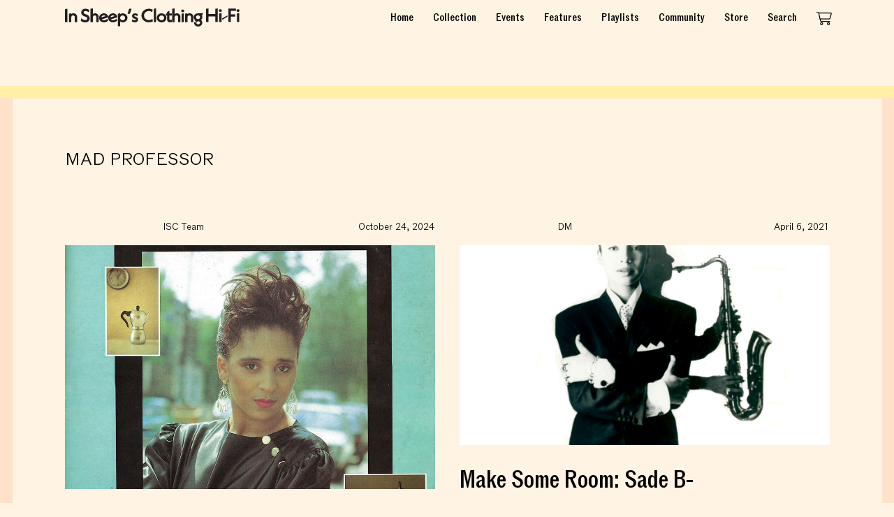

--- FILE ---
content_type: text/html; charset=UTF-8
request_url: https://insheepsclothinghifi.com/tag/mad-professor/
body_size: 46476
content:

<!DOCTYPE html>
<html lang="en" prefix="og: http://ogp.me/ns#">
<head>
  <meta charset="UTF-8">
  <meta http-equiv="X-UA-Compatible" content="IE=edge,chrome=1">
  <title>Mad Professor | In Sheeps Clothing</title>
  <meta name="viewport" content="width=device-width, initial-scale=1">

<!--
Built by interglobal.vision
                        `-/oshdmNNMMMMNNmdhso/-`
                   -+ymMNdyyMM:-.````.--dMdydNMmy+-
               `/yNNds/.   oMh          +Md   ./sdNNy/`
             :yNMy:`       dM+          `MM.      `:yNNy:
          `+mNMMy     `-:/oMMmdmNNNNNmdhyNMy/-.      .mMMm+`
        `oNNs/MN::+shmNdhyhMN:-..```..-:/yMNhdmNmhs+:.:MMyNNo`
       /mMh++mMMmhs+:.``.:yMh          `-+MM````-/oyhmNMMh+dMm/
     `yMMMNdNMy.`    `+dNNNMMd+`     /hNMNMMmo`      ``:dMNmMMMy`
    .dMy+-`-Mm`     .dMmo.`.+mMd-  `hMNs-`./dMm/        .NN-.:sMd.
   -mM/    dM/     -NMd.   .+yMMN-`dMm-   `/sNMM/        +My   /Mm-
  .NM/    /Md     `mMm`   /NMMMMMmhMN.   :mMMMMMN-        mM-   /Mm.
 `dMo     dM:     +MM:   `NMMMMMMMMM+    mMMMMMMMd        /Md    oMd`
 oMh     :Md    ``mMd    :MMMMMMMMMN`   .MMMMMMMMM/..``    mM-    hMo
`NM:.--:/dMdyhdmmmMMo    .MMMMMMMMMh    `NMMMMMMMMNdmmmmddhmMd+/::+MN`
oMMmmddddMNo+/:--+MM/     sMMMMMMMMs     +MMMMMMMMh....-:/+oMMhhhddNMo
dMs-..``+My      :MM:     `omMMNhMMo      +mMMMhNMh         dM- ```oMd
NM-     yM+      -MM+       .-:.-MMs       `-:-`NMy         yM+    -MN
MM.     dM:      `NMy           /MMm           .MMo         sM+    .MM
NM-     dM:       yMN`          hMMM-          oMM.         hM/    -MN
dM+     yM/       -MMs         -MMMMh         .NMh          mM.    +Md
oMmyso+/yMy..```   oMM/       .mMd+MMo       `hMN.    ``..-/MN+osydNMo
.MMysyhddMMddddddhyyMMN+`    -mMN/-yMMs`    .hMMhosyhddddddNMmhyo+oMM.
 sMy    `hMo.--://+oosmMdo/+yNNmmdddmmMms//yNMdyyso++/:--..NM.    yMs
 `mM/    :Md          .+hNMNds-``...../ydmmMM+`           +My    /Mm`
  -NN:    dM/            oMd            ``-MM`           `mM-   :NN-
   :NN:   -Mm`           -MN              :MN            oMy   :NN:
    :mN+.` yMo           `MM-             oMh           .NN. `+Nm:
     .hMNdysMN-`          dM+             hMo          `hMhohmMh.
      `+NMmyhMNdyo/-.``   oMh             NM:    ``.:+ydMNmNMN+`
        .yNm+yMd+shmmdhys+oMN.````     ``-MM:/+shhdmdysMMymNy.
          -sNNMM/   `-:/oyhNMmddhhhyyhhhhmMNdhso/:.` `hMMNs-
            .+dNNo-`       sMy.--:::::::-dMo      `-odNd+.
               -odNdy+-``  :MN           NM- ``-+ydNdo-
                  ./sdNmdyo+MM/`````````/MMoydmNds/.
                      `-hMMMMMNmmmmmmmmNNMMMMMh`
             `.--.``    yMMMMMo..----..`+MMMMMy    ``.--.`
           -hNMMMMNdy+. yMMMMM+         +MMMMMy .+ydNMMMMNh-
           hMMMMMMMMMMMdmMMMMMy`       `yMMMMMmdMMMMMMMMMMMh
           /MMMMMMMMMMMMMMMMMMMo       oMMMMMMMMMMMMMMMMMMM/
            -hMMMMMMMMMMMMMMMmo`        omMMMMMMMMMMMMMMMh-
              .+ydmNMMNmdhs/-             -/sydmNMMNmdy+.
--><meta name="twitter:site" value="insheepshifi">  <meta property="og:title" content="Mad Professor | In Sheeps Clothing" />
  <meta property="og:site_name" content="In Sheeps Clothing" />
  <meta name="twitter:card" value="summary_large_image">
<meta property="og:image" content="https://insheepsclothinghifi.com/wordpress/wp-content/uploads/2020/08/ISC_LOGO_NO_TEXT-1200x630.png" />  <meta property="og:url" content="https://insheepsclothinghifi.com/kofi/"/>
  <meta property="og:description" content="" />
  <meta property="og:type" content="website" />

  <link rel="alternate" type="application/rss+xml" title="In Sheeps Clothing RSS Feed" href="https://insheepsclothinghifi.com/feed/" />

  <link rel="icon" type="image/png" sizes="32x32" href="https://insheepsclothinghifi.com/wordpress/wp-content/themes/isc-theme-child-v24/dist/img/favicon-32x32.png">
  <link rel="icon" type="image/png" sizes="16x16" href="https://insheepsclothinghifi.com/wordpress/wp-content/themes/isc-theme-child-v24/dist/img/favicon-16x16.png">


  <link rel="apple-touch-icon" sizes="180x180" href="https://insheepsclothinghifi.com/wordpress/wp-content/themes/isc-theme-child-v24/dist/img/apple-touch-icon.png">

  <link rel="shortcut" href="https://insheepsclothinghifi.com/wordpress/wp-content/themes/isc-theme-child-v24/dist/img/favicon.ico">

  <link rel="manifest" href="https://insheepsclothinghifi.com/wordpress/wp-content/themes/isc-theme-child-v24/site.webmanifest">

  <link rel="preload" href="https://insheepsclothinghifi.com/wordpress/wp-content/themes/isc-theme-child-v24/dist/static/fonts/ROM-Medium.woff2" as="font" type="font/woff2" crossorigin>
  <link rel="preload" href="https://insheepsclothinghifi.com/wordpress/wp-content/themes/isc-theme-child-v24/dist/static/fonts/ROMCondensed-Medium.woff2" as="font" type="font/woff2" crossorigin>
  <link rel="preload" href="https://insheepsclothinghifi.com/wordpress/wp-content/themes/isc-theme-child-v24/dist/static/fonts/ROM-Light.woff2" as="font" type="font/woff2" crossorigin>
  <link rel="preload" href="https://insheepsclothinghifi.com/wordpress/wp-content/themes/isc-theme-child-v24/dist/static/fonts/ROMMono-Regular.woff2" as="font" type="font/woff2" crossorigin>


  <meta name='robots' content='max-image-preview:large' />
<link rel="alternate" type="application/rss+xml" title="In Sheeps Clothing &raquo; Mad Professor Tag Feed" href="https://insheepsclothinghifi.com/tag/mad-professor/feed/" />
		<!-- This site uses the Google Analytics by MonsterInsights plugin v8.23.1 - Using Analytics tracking - https://www.monsterinsights.com/ -->
							<script src="//www.googletagmanager.com/gtag/js?id=G-0V348TBS9N"  data-cfasync="false" data-wpfc-render="false" type="text/javascript" async></script>
			<script data-cfasync="false" data-wpfc-render="false" type="text/javascript">
				var mi_version = '8.23.1';
				var mi_track_user = true;
				var mi_no_track_reason = '';
				
								var disableStrs = [
										'ga-disable-G-0V348TBS9N',
									];

				/* Function to detect opted out users */
				function __gtagTrackerIsOptedOut() {
					for (var index = 0; index < disableStrs.length; index++) {
						if (document.cookie.indexOf(disableStrs[index] + '=true') > -1) {
							return true;
						}
					}

					return false;
				}

				/* Disable tracking if the opt-out cookie exists. */
				if (__gtagTrackerIsOptedOut()) {
					for (var index = 0; index < disableStrs.length; index++) {
						window[disableStrs[index]] = true;
					}
				}

				/* Opt-out function */
				function __gtagTrackerOptout() {
					for (var index = 0; index < disableStrs.length; index++) {
						document.cookie = disableStrs[index] + '=true; expires=Thu, 31 Dec 2099 23:59:59 UTC; path=/';
						window[disableStrs[index]] = true;
					}
				}

				if ('undefined' === typeof gaOptout) {
					function gaOptout() {
						__gtagTrackerOptout();
					}
				}
								window.dataLayer = window.dataLayer || [];

				window.MonsterInsightsDualTracker = {
					helpers: {},
					trackers: {},
				};
				if (mi_track_user) {
					function __gtagDataLayer() {
						dataLayer.push(arguments);
					}

					function __gtagTracker(type, name, parameters) {
						if (!parameters) {
							parameters = {};
						}

						if (parameters.send_to) {
							__gtagDataLayer.apply(null, arguments);
							return;
						}

						if (type === 'event') {
														parameters.send_to = monsterinsights_frontend.v4_id;
							var hookName = name;
							if (typeof parameters['event_category'] !== 'undefined') {
								hookName = parameters['event_category'] + ':' + name;
							}

							if (typeof MonsterInsightsDualTracker.trackers[hookName] !== 'undefined') {
								MonsterInsightsDualTracker.trackers[hookName](parameters);
							} else {
								__gtagDataLayer('event', name, parameters);
							}
							
						} else {
							__gtagDataLayer.apply(null, arguments);
						}
					}

					__gtagTracker('js', new Date());
					__gtagTracker('set', {
						'developer_id.dZGIzZG': true,
											});
										__gtagTracker('config', 'G-0V348TBS9N', {"forceSSL":"true","link_attribution":"true"} );
															window.gtag = __gtagTracker;										(function () {
						/* https://developers.google.com/analytics/devguides/collection/analyticsjs/ */
						/* ga and __gaTracker compatibility shim. */
						var noopfn = function () {
							return null;
						};
						var newtracker = function () {
							return new Tracker();
						};
						var Tracker = function () {
							return null;
						};
						var p = Tracker.prototype;
						p.get = noopfn;
						p.set = noopfn;
						p.send = function () {
							var args = Array.prototype.slice.call(arguments);
							args.unshift('send');
							__gaTracker.apply(null, args);
						};
						var __gaTracker = function () {
							var len = arguments.length;
							if (len === 0) {
								return;
							}
							var f = arguments[len - 1];
							if (typeof f !== 'object' || f === null || typeof f.hitCallback !== 'function') {
								if ('send' === arguments[0]) {
									var hitConverted, hitObject = false, action;
									if ('event' === arguments[1]) {
										if ('undefined' !== typeof arguments[3]) {
											hitObject = {
												'eventAction': arguments[3],
												'eventCategory': arguments[2],
												'eventLabel': arguments[4],
												'value': arguments[5] ? arguments[5] : 1,
											}
										}
									}
									if ('pageview' === arguments[1]) {
										if ('undefined' !== typeof arguments[2]) {
											hitObject = {
												'eventAction': 'page_view',
												'page_path': arguments[2],
											}
										}
									}
									if (typeof arguments[2] === 'object') {
										hitObject = arguments[2];
									}
									if (typeof arguments[5] === 'object') {
										Object.assign(hitObject, arguments[5]);
									}
									if ('undefined' !== typeof arguments[1].hitType) {
										hitObject = arguments[1];
										if ('pageview' === hitObject.hitType) {
											hitObject.eventAction = 'page_view';
										}
									}
									if (hitObject) {
										action = 'timing' === arguments[1].hitType ? 'timing_complete' : hitObject.eventAction;
										hitConverted = mapArgs(hitObject);
										__gtagTracker('event', action, hitConverted);
									}
								}
								return;
							}

							function mapArgs(args) {
								var arg, hit = {};
								var gaMap = {
									'eventCategory': 'event_category',
									'eventAction': 'event_action',
									'eventLabel': 'event_label',
									'eventValue': 'event_value',
									'nonInteraction': 'non_interaction',
									'timingCategory': 'event_category',
									'timingVar': 'name',
									'timingValue': 'value',
									'timingLabel': 'event_label',
									'page': 'page_path',
									'location': 'page_location',
									'title': 'page_title',
									'referrer' : 'page_referrer',
								};
								for (arg in args) {
																		if (!(!args.hasOwnProperty(arg) || !gaMap.hasOwnProperty(arg))) {
										hit[gaMap[arg]] = args[arg];
									} else {
										hit[arg] = args[arg];
									}
								}
								return hit;
							}

							try {
								f.hitCallback();
							} catch (ex) {
							}
						};
						__gaTracker.create = newtracker;
						__gaTracker.getByName = newtracker;
						__gaTracker.getAll = function () {
							return [];
						};
						__gaTracker.remove = noopfn;
						__gaTracker.loaded = true;
						window['__gaTracker'] = __gaTracker;
					})();
									} else {
										console.log("");
					(function () {
						function __gtagTracker() {
							return null;
						}

						window['__gtagTracker'] = __gtagTracker;
						window['gtag'] = __gtagTracker;
					})();
									}
			</script>
				<!-- / Google Analytics by MonsterInsights -->
		<link rel='stylesheet' id='wp-block-library-css' href='https://insheepsclothinghifi.com/wordpress/wp-includes/css/dist/block-library/style.min.css?ver=6.4.7' type='text/css' media='all' />
<style id='classic-theme-styles-inline-css' type='text/css'>
/*! This file is auto-generated */
.wp-block-button__link{color:#fff;background-color:#32373c;border-radius:9999px;box-shadow:none;text-decoration:none;padding:calc(.667em + 2px) calc(1.333em + 2px);font-size:1.125em}.wp-block-file__button{background:#32373c;color:#fff;text-decoration:none}
</style>
<style id='global-styles-inline-css' type='text/css'>
body{--wp--preset--color--black: #000000;--wp--preset--color--cyan-bluish-gray: #abb8c3;--wp--preset--color--white: #ffffff;--wp--preset--color--pale-pink: #f78da7;--wp--preset--color--vivid-red: #cf2e2e;--wp--preset--color--luminous-vivid-orange: #ff6900;--wp--preset--color--luminous-vivid-amber: #fcb900;--wp--preset--color--light-green-cyan: #7bdcb5;--wp--preset--color--vivid-green-cyan: #00d084;--wp--preset--color--pale-cyan-blue: #8ed1fc;--wp--preset--color--vivid-cyan-blue: #0693e3;--wp--preset--color--vivid-purple: #9b51e0;--wp--preset--gradient--vivid-cyan-blue-to-vivid-purple: linear-gradient(135deg,rgba(6,147,227,1) 0%,rgb(155,81,224) 100%);--wp--preset--gradient--light-green-cyan-to-vivid-green-cyan: linear-gradient(135deg,rgb(122,220,180) 0%,rgb(0,208,130) 100%);--wp--preset--gradient--luminous-vivid-amber-to-luminous-vivid-orange: linear-gradient(135deg,rgba(252,185,0,1) 0%,rgba(255,105,0,1) 100%);--wp--preset--gradient--luminous-vivid-orange-to-vivid-red: linear-gradient(135deg,rgba(255,105,0,1) 0%,rgb(207,46,46) 100%);--wp--preset--gradient--very-light-gray-to-cyan-bluish-gray: linear-gradient(135deg,rgb(238,238,238) 0%,rgb(169,184,195) 100%);--wp--preset--gradient--cool-to-warm-spectrum: linear-gradient(135deg,rgb(74,234,220) 0%,rgb(151,120,209) 20%,rgb(207,42,186) 40%,rgb(238,44,130) 60%,rgb(251,105,98) 80%,rgb(254,248,76) 100%);--wp--preset--gradient--blush-light-purple: linear-gradient(135deg,rgb(255,206,236) 0%,rgb(152,150,240) 100%);--wp--preset--gradient--blush-bordeaux: linear-gradient(135deg,rgb(254,205,165) 0%,rgb(254,45,45) 50%,rgb(107,0,62) 100%);--wp--preset--gradient--luminous-dusk: linear-gradient(135deg,rgb(255,203,112) 0%,rgb(199,81,192) 50%,rgb(65,88,208) 100%);--wp--preset--gradient--pale-ocean: linear-gradient(135deg,rgb(255,245,203) 0%,rgb(182,227,212) 50%,rgb(51,167,181) 100%);--wp--preset--gradient--electric-grass: linear-gradient(135deg,rgb(202,248,128) 0%,rgb(113,206,126) 100%);--wp--preset--gradient--midnight: linear-gradient(135deg,rgb(2,3,129) 0%,rgb(40,116,252) 100%);--wp--preset--font-size--small: 13px;--wp--preset--font-size--medium: 20px;--wp--preset--font-size--large: 36px;--wp--preset--font-size--x-large: 42px;--wp--preset--spacing--20: 0.44rem;--wp--preset--spacing--30: 0.67rem;--wp--preset--spacing--40: 1rem;--wp--preset--spacing--50: 1.5rem;--wp--preset--spacing--60: 2.25rem;--wp--preset--spacing--70: 3.38rem;--wp--preset--spacing--80: 5.06rem;--wp--preset--shadow--natural: 6px 6px 9px rgba(0, 0, 0, 0.2);--wp--preset--shadow--deep: 12px 12px 50px rgba(0, 0, 0, 0.4);--wp--preset--shadow--sharp: 6px 6px 0px rgba(0, 0, 0, 0.2);--wp--preset--shadow--outlined: 6px 6px 0px -3px rgba(255, 255, 255, 1), 6px 6px rgba(0, 0, 0, 1);--wp--preset--shadow--crisp: 6px 6px 0px rgba(0, 0, 0, 1);}:where(.is-layout-flex){gap: 0.5em;}:where(.is-layout-grid){gap: 0.5em;}body .is-layout-flow > .alignleft{float: left;margin-inline-start: 0;margin-inline-end: 2em;}body .is-layout-flow > .alignright{float: right;margin-inline-start: 2em;margin-inline-end: 0;}body .is-layout-flow > .aligncenter{margin-left: auto !important;margin-right: auto !important;}body .is-layout-constrained > .alignleft{float: left;margin-inline-start: 0;margin-inline-end: 2em;}body .is-layout-constrained > .alignright{float: right;margin-inline-start: 2em;margin-inline-end: 0;}body .is-layout-constrained > .aligncenter{margin-left: auto !important;margin-right: auto !important;}body .is-layout-constrained > :where(:not(.alignleft):not(.alignright):not(.alignfull)){max-width: var(--wp--style--global--content-size);margin-left: auto !important;margin-right: auto !important;}body .is-layout-constrained > .alignwide{max-width: var(--wp--style--global--wide-size);}body .is-layout-flex{display: flex;}body .is-layout-flex{flex-wrap: wrap;align-items: center;}body .is-layout-flex > *{margin: 0;}body .is-layout-grid{display: grid;}body .is-layout-grid > *{margin: 0;}:where(.wp-block-columns.is-layout-flex){gap: 2em;}:where(.wp-block-columns.is-layout-grid){gap: 2em;}:where(.wp-block-post-template.is-layout-flex){gap: 1.25em;}:where(.wp-block-post-template.is-layout-grid){gap: 1.25em;}.has-black-color{color: var(--wp--preset--color--black) !important;}.has-cyan-bluish-gray-color{color: var(--wp--preset--color--cyan-bluish-gray) !important;}.has-white-color{color: var(--wp--preset--color--white) !important;}.has-pale-pink-color{color: var(--wp--preset--color--pale-pink) !important;}.has-vivid-red-color{color: var(--wp--preset--color--vivid-red) !important;}.has-luminous-vivid-orange-color{color: var(--wp--preset--color--luminous-vivid-orange) !important;}.has-luminous-vivid-amber-color{color: var(--wp--preset--color--luminous-vivid-amber) !important;}.has-light-green-cyan-color{color: var(--wp--preset--color--light-green-cyan) !important;}.has-vivid-green-cyan-color{color: var(--wp--preset--color--vivid-green-cyan) !important;}.has-pale-cyan-blue-color{color: var(--wp--preset--color--pale-cyan-blue) !important;}.has-vivid-cyan-blue-color{color: var(--wp--preset--color--vivid-cyan-blue) !important;}.has-vivid-purple-color{color: var(--wp--preset--color--vivid-purple) !important;}.has-black-background-color{background-color: var(--wp--preset--color--black) !important;}.has-cyan-bluish-gray-background-color{background-color: var(--wp--preset--color--cyan-bluish-gray) !important;}.has-white-background-color{background-color: var(--wp--preset--color--white) !important;}.has-pale-pink-background-color{background-color: var(--wp--preset--color--pale-pink) !important;}.has-vivid-red-background-color{background-color: var(--wp--preset--color--vivid-red) !important;}.has-luminous-vivid-orange-background-color{background-color: var(--wp--preset--color--luminous-vivid-orange) !important;}.has-luminous-vivid-amber-background-color{background-color: var(--wp--preset--color--luminous-vivid-amber) !important;}.has-light-green-cyan-background-color{background-color: var(--wp--preset--color--light-green-cyan) !important;}.has-vivid-green-cyan-background-color{background-color: var(--wp--preset--color--vivid-green-cyan) !important;}.has-pale-cyan-blue-background-color{background-color: var(--wp--preset--color--pale-cyan-blue) !important;}.has-vivid-cyan-blue-background-color{background-color: var(--wp--preset--color--vivid-cyan-blue) !important;}.has-vivid-purple-background-color{background-color: var(--wp--preset--color--vivid-purple) !important;}.has-black-border-color{border-color: var(--wp--preset--color--black) !important;}.has-cyan-bluish-gray-border-color{border-color: var(--wp--preset--color--cyan-bluish-gray) !important;}.has-white-border-color{border-color: var(--wp--preset--color--white) !important;}.has-pale-pink-border-color{border-color: var(--wp--preset--color--pale-pink) !important;}.has-vivid-red-border-color{border-color: var(--wp--preset--color--vivid-red) !important;}.has-luminous-vivid-orange-border-color{border-color: var(--wp--preset--color--luminous-vivid-orange) !important;}.has-luminous-vivid-amber-border-color{border-color: var(--wp--preset--color--luminous-vivid-amber) !important;}.has-light-green-cyan-border-color{border-color: var(--wp--preset--color--light-green-cyan) !important;}.has-vivid-green-cyan-border-color{border-color: var(--wp--preset--color--vivid-green-cyan) !important;}.has-pale-cyan-blue-border-color{border-color: var(--wp--preset--color--pale-cyan-blue) !important;}.has-vivid-cyan-blue-border-color{border-color: var(--wp--preset--color--vivid-cyan-blue) !important;}.has-vivid-purple-border-color{border-color: var(--wp--preset--color--vivid-purple) !important;}.has-vivid-cyan-blue-to-vivid-purple-gradient-background{background: var(--wp--preset--gradient--vivid-cyan-blue-to-vivid-purple) !important;}.has-light-green-cyan-to-vivid-green-cyan-gradient-background{background: var(--wp--preset--gradient--light-green-cyan-to-vivid-green-cyan) !important;}.has-luminous-vivid-amber-to-luminous-vivid-orange-gradient-background{background: var(--wp--preset--gradient--luminous-vivid-amber-to-luminous-vivid-orange) !important;}.has-luminous-vivid-orange-to-vivid-red-gradient-background{background: var(--wp--preset--gradient--luminous-vivid-orange-to-vivid-red) !important;}.has-very-light-gray-to-cyan-bluish-gray-gradient-background{background: var(--wp--preset--gradient--very-light-gray-to-cyan-bluish-gray) !important;}.has-cool-to-warm-spectrum-gradient-background{background: var(--wp--preset--gradient--cool-to-warm-spectrum) !important;}.has-blush-light-purple-gradient-background{background: var(--wp--preset--gradient--blush-light-purple) !important;}.has-blush-bordeaux-gradient-background{background: var(--wp--preset--gradient--blush-bordeaux) !important;}.has-luminous-dusk-gradient-background{background: var(--wp--preset--gradient--luminous-dusk) !important;}.has-pale-ocean-gradient-background{background: var(--wp--preset--gradient--pale-ocean) !important;}.has-electric-grass-gradient-background{background: var(--wp--preset--gradient--electric-grass) !important;}.has-midnight-gradient-background{background: var(--wp--preset--gradient--midnight) !important;}.has-small-font-size{font-size: var(--wp--preset--font-size--small) !important;}.has-medium-font-size{font-size: var(--wp--preset--font-size--medium) !important;}.has-large-font-size{font-size: var(--wp--preset--font-size--large) !important;}.has-x-large-font-size{font-size: var(--wp--preset--font-size--x-large) !important;}
.wp-block-navigation a:where(:not(.wp-element-button)){color: inherit;}
:where(.wp-block-post-template.is-layout-flex){gap: 1.25em;}:where(.wp-block-post-template.is-layout-grid){gap: 1.25em;}
:where(.wp-block-columns.is-layout-flex){gap: 2em;}:where(.wp-block-columns.is-layout-grid){gap: 2em;}
.wp-block-pullquote{font-size: 1.5em;line-height: 1.6;}
</style>
<link rel='stylesheet' id='parent-style-css' href='https://insheepsclothinghifi.com/wordpress/wp-content/themes/isc-theme/dist/css/site.css?ver=6.4.7' type='text/css' media='all' />
<link rel='stylesheet' id='child-custom-nav-css' href='https://insheepsclothinghifi.com/wordpress/wp-content/themes/isc-theme-child-v24/custom-nav.css?ver=24.0' type='text/css' media='all' />
<link rel='stylesheet' id='style-site-css' href='https://insheepsclothinghifi.com/wordpress/wp-content/themes/isc-theme-child-v24/dist/css/site.css?ver=3.9' type='text/css' media='all' />
<script type="text/javascript" src="https://insheepsclothinghifi.com/wordpress/wp-content/plugins/google-analytics-premium/assets/js/frontend-gtag.min.js?ver=8.23.1" id="monsterinsights-frontend-script-js"></script>
<script data-cfasync="false" data-wpfc-render="false" type="text/javascript" id='monsterinsights-frontend-script-js-extra'>/* <![CDATA[ */
var monsterinsights_frontend = {"js_events_tracking":"true","download_extensions":"doc,pdf,ppt,zip,xls,docx,pptx,xlsx","inbound_paths":"[{\"path\":\"\\\/go\\\/\",\"label\":\"affiliate\"},{\"path\":\"\\\/recommend\\\/\",\"label\":\"affiliate\"}]","home_url":"https:\/\/insheepsclothinghifi.com","hash_tracking":"false","v4_id":"G-0V348TBS9N"};/* ]]> */
</script>
<script type="text/javascript" src="https://insheepsclothinghifi.com/wordpress/wp-includes/js/jquery/jquery.min.js?ver=3.7.1" id="jquery-core-js"></script>
<script type="text/javascript" src="https://insheepsclothinghifi.com/wordpress/wp-includes/js/jquery/jquery-migrate.min.js?ver=3.4.1" id="jquery-migrate-js"></script>
<link rel="https://api.w.org/" href="https://insheepsclothinghifi.com/wp-json/" /><link rel="alternate" type="application/json" href="https://insheepsclothinghifi.com/wp-json/wp/v2/tags/998" /><link rel="EditURI" type="application/rsd+xml" title="RSD" href="https://insheepsclothinghifi.com/wordpress/xmlrpc.php?rsd" />

</head>
<body class="archive tag tag-mad-professor tag-998">
<!--[if lt IE 9]><p class="chromeframe">You are using an <strong>outdated</strong> browser. Please <a href="http://browsehappy.com/">upgrade your browser</a> to improve your experience.</p><![endif]-->

<section id="main-container">
  <header id="header" class="nav-down">
    <div class="container">
      <div class="grid-row padding-top-micro padding-bottom-micro align-items-center">
        <div class="grid-item grid-row flex-grow align-items-center">
          <a href="https://insheepsclothinghifi.com">
            <svg class="isc-logo" xmlns="http://www.w3.org/2000/svg" viewBox="0 0 1630.25 169.43"><g id="Layer_2" data-name="Layer 2"><g id="Layer_1-2" data-name="Layer 1"><polygon points="1403.72 52.76 1340.77 52.76 1340.77 0.27 1317.76 3.68 1317.76 127.14 1340.77 127.14 1340.77 74.37 1403.72 74.37 1403.72 127.14 1426.73 127.14 1426.73 0.27 1403.72 3.68 1403.72 52.76" fill="#231f20"/><polygon points="1440.44 127.11 1462.39 127.11 1462.39 43.34 1440.44 47.08 1440.44 127.11" fill="#231f20"/><path d="M1451.42,7.58c-7.64,0-13.62,5.71-13.62,13v.16a13.57,13.57,0,0,0,13,13l.62,0a13.66,13.66,0,0,0,13.61-13v-.16C1465,13.29,1459.06,7.58,1451.42,7.58Z" fill="#231f20"/><polygon points="1467.91 94.41 1467.91 107.56 1517.46 77.9 1517.1 65.1 1467.91 94.41" fill="#231f20"/><polygon points="1599.6 23.29 1595.36 2.01 1526.21 2.01 1526.21 127.14 1549.22 127.14 1549.22 77.24 1589.29 77.24 1589.29 55.96 1549.22 55.96 1549.22 23.29 1599.6 23.29" fill="#231f20"/><path d="M1616.63,7.58c-7.52,0-13.63,5.84-13.63,13v.2a13.61,13.61,0,0,0,12.87,12.87c.26,0,.51,0,.76,0a13.64,13.64,0,0,0,13.61-12.89v-.2C1630.25,13.29,1624.27,7.58,1616.63,7.58Z" fill="#231f20"/><polygon points="1605.61 127.11 1627.56 127.11 1627.56 43.33 1605.65 47.08 1605.61 127.11" fill="#231f20"/><polygon points="0 6.59 0 128.81 23.01 128.81 23.01 3.2 0 6.59" fill="#231f20"/><path d="M79.29,45.92a37.21,37.21,0,0,0-21.15,6.19V46L36.9,49.31v79.5H58.84V83.38c0-10.7,6.78-17.62,17.27-17.62,9.74,0,15.33,5.88,15.33,16.12v46.93h22V80.48C113.39,59.81,99.69,45.92,79.29,45.92Z" fill="#231f20"/><path d="M200.43,56.61l-8.1-2.49C176.64,49.18,174.52,43,174.52,37.66c0-8.34,6.58-13.95,16.38-13.95h0c8.23,0,17.36,3.34,27.12,9.91l4.49,3L226.8,13.9l-2.1-1.28a66.61,66.61,0,0,0-33.85-9.69c-11.78,0-22.32,4.06-29.68,11.43a33,33,0,0,0-9.7,23.51c0,18.19,11.06,30.78,32.85,37.4l8,2.53c12.74,3.67,15.42,10.87,15.42,16.26,0,9.29-7.83,15.78-19,15.78C178.22,109.84,167,105,157,96.08l-4.64-4.15-4.79,24,1.81,1.34c11.94,8.86,25.61,13.54,39.54,13.54,24.36,0,42-15.66,42-37.25C231,75.83,220.14,62.71,200.43,56.61Z" fill="#231f20"/><path d="M281.06,45.92A36.09,36.09,0,0,0,260.43,52V0L238.49,3.45V128.8h21.94V83.37c0-10.43,6.94-17.44,17.27-17.44,9.74,0,15.33,5.82,15.33,15.95v46.93h22V80.48C315,59.81,301.35,45.92,281.06,45.92Z" fill="#231f20"/><path d="M391,99.06c-8.09,8.27-16.84,12.28-26.76,12.28-8.56,0-15.79-3.37-20.08-9.2l60.72-18.56-.39-3C401.81,60.21,385,46,363.49,46c-25.16,0-44.86,18.64-44.86,42.43,0,24.09,19.51,42.25,45.39,42.25,13.56,0,26.4-5,37.13-14.39l2-1.72L394.63,95.3Zm-11.9-27.4-38.83,11.9a23.46,23.46,0,0,1,22.94-18.47h.33C370,65.09,375.63,67.53,379.06,71.66Z" fill="#231f20"/><path d="M475.52,99.06c-8.09,8.27-16.84,12.28-26.76,12.28-8.57,0-15.8-3.37-20.08-9.2l60.7-18.56-.38-3C486.37,60.21,469.53,46,448.05,46c-25.16,0-44.87,18.64-44.87,42.43,0,24.09,19.52,42.25,45.42,42.25a55.76,55.76,0,0,0,37.14-14.43l1.9-1.72L479.2,95.3Zm-11.9-27.4-38.83,11.9a23.46,23.46,0,0,1,22.94-18.47h.33C454.56,65.09,460.19,67.53,463.62,71.66Z" fill="#231f20"/><path d="M540,46a40.3,40.3,0,0,0-25.23,8.41V46l-20.89,3.29V166.85h21.92v-44A40.3,40.3,0,0,0,540,130.48a43.16,43.16,0,0,0,31.34-12.82,40.13,40.13,0,0,0,12.13-29.44C583.45,64.92,564,46,540,46Zm-1.81,19.8h0A23.5,23.5,0,0,1,555,72.59,21.92,21.92,0,0,1,561.5,88.2c0,12.69-10.22,22.63-23.27,22.63s-23.44-10.15-23.44-22.63S525.31,65.76,538.23,65.76Z" fill="#231f20"/><polygon points="598.79 3.62 584.86 50.74 605.5 50.74 622.6 3.62 598.79 3.62" fill="#231f20"/><path d="M659.7,78.33l-3.08-1C647,74,647,71.83,647,70.21c0-4.91,5.29-5.44,7.56-5.44,3.82,0,10.61,1.44,17.21,5.48l4.32,2.65,4-19.66L677.7,52c-7.86-3.89-16.19-6-23.47-6-15.92,0-27.92,10.5-27.92,24.41,0,11.69,7.65,20.94,21,25.38l3.52,1c10.64,3,10.64,6,10.64,7.91,0,6-5.51,7-8.8,7-6.37,0-12.51-2.13-20.54-7.13l-4.4-2.74L624,121.31l2.06,1.3a52.71,52.71,0,0,0,27,8c17.59,0,29.87-10.72,29.87-26.08C682.85,92.29,674.62,83,659.7,78.33Z" fill="#231f20"/><path d="M816.32,98.15l-4.42,2.72c-9.55,5.9-18.72,8.64-28.92,8.64a45.32,45.32,0,0,1-32.72-13.25A40.18,40.18,0,0,1,738.07,67v-.18c-.3-10.62,4-20.93,12-29a45.46,45.46,0,0,1,33-13.49,53,53,0,0,1,27.3,7.66l4.4,2.67L819,11.66l-2.42-1.19a74.48,74.48,0,0,0-33.29-7.54A70,70,0,0,0,732.77,23c-12.1,12-18.65,27.61-18.45,43.84-.31,16.2,6.14,31.75,18.18,43.81a69.64,69.64,0,0,0,49,20.16l1.3,0a74.89,74.89,0,0,0,35.4-8.58l2.32-1.22Z" fill="#231f20"/><polygon points="829.49 3.45 829.49 128.81 851.44 128.81 851.44 0 829.49 3.45" fill="#231f20"/><path d="M934.47,58.28A47.06,47.06,0,0,0,902.25,46c-25,0-45.4,19-45.4,42.43s20.37,42.25,45.4,42.25c25.55,0,45.56-18.56,45.56-42.25A40.79,40.79,0,0,0,934.47,58.28Zm-32.22,52.55c-13.36,0-23.44-9.73-23.44-22.63s10.08-22.44,23.44-22.44,23.62,9.86,23.62,22.44S915.5,110.83,902.25,110.83Z" fill="#231f20"/><path d="M997.8,67.26V47.8H975.56v-26l-22,11.6V47.83h-8.72L941,67.29h12.63v36.44c0,16,10.68,26.41,27.23,26.41a41.6,41.6,0,0,0,14.67-2.73l2.29-.87V103.92l-4.92,2a27,27,0,0,1-9.76,2.07c-5.16,0-7.56-2.47-7.56-7.79v-33Z" fill="#231f20"/><path d="M1044.35,45.92A36.09,36.09,0,0,0,1023.72,52V0l-21.94,3.45V128.8h21.94V83.37c0-10.43,6.94-17.44,17.27-17.44,9.74,0,15.33,5.82,15.33,15.95v46.93h22V80.48C1078.27,59.81,1064.64,45.92,1044.35,45.92Z" fill="#231f20"/><polygon points="1088.61 128.78 1110.56 128.78 1110.56 45.77 1088.63 49.52 1088.61 128.78" fill="#231f20"/><path d="M1099.6,10.43c-7.51,0-13.62,5.79-13.62,12.9,0,7.33,6,13.06,13.62,13.06s13.62-5.73,13.62-13.06S1107.24,10.43,1099.6,10.43Z" fill="#231f20"/><path d="M1164.56,45.92a37.21,37.21,0,0,0-21.15,6.19V46l-21.24,3.27v79.5h21.94V83.38c0-10.7,6.78-17.62,17.27-17.62,9.74,0,15.33,5.88,15.33,16.12v46.93h22V80.48C1198.66,59.81,1185,45.92,1164.56,45.92Z" fill="#231f20"/><path d="M1287.9,44.21l-44.73,1.67c-23.79.7-41.06,16-41.06,36.41a33.72,33.72,0,0,0,2.18,12,34.8,34.8,0,0,0,13.32,16.31c-.75.68-1.49,1.37-2.18,2.1L1213,115.2l15.06,14.86,2.48-2.88a18.79,18.79,0,0,1,9-5.76l.69-.2c9-2.5,18.4,1.31,20.86,8.5a11.84,11.84,0,0,1-.84,9.4A18.51,18.51,0,0,1,1249,148l-.61.18c-8.77,2.4-17.65-1.6-20.22-9.11a11.85,11.85,0,0,1-.64-4.3l.11-3.35-21.13-2-.23,3.66a31.67,31.67,0,0,0,1.66,12.37c5,14.65,19.4,23.9,35.31,23.9a41.9,41.9,0,0,0,11-1.49l1.14-.33c10.55-3.22,19.27-10.31,23.94-19.43a31.76,31.76,0,0,0,2-24.89,33,33,0,0,0-10.82-15.13c8-7,12.51-16.18,12.51-25.78a32.14,32.14,0,0,0-6.11-18.92l7,.53Zm-45.33,55.44c-11.08,0-19.44-7.36-19.44-17.12s8.54-17.44,19.44-17.44,19.21,7.66,19.21,17.44S1253.52,99.65,1242.57,99.65Z" fill="#231f20"/></g></g></svg>          </a>
        </div>
        <nav id="main-nav">
          <ul class="grid-row font-cond">
            <li class="grid-item">
              <a href="https://insheepsclothinghifi.com" class="toggle-nav">Home</a>
            </li>
            <li class="grid-item">
              <a href="https://insheepsclothinghifi.com/collection" class="toggle-nav">Collection</a>
            </li>
                        <li class="grid-item">
              <a href="https://insheepsclothinghifi.com/events" class="toggle-nav">Events</a>
            </li>
                        <li class="grid-item">
              <a href="https://insheepsclothinghifi.com/features" class="toggle-nav">Features</a>
            </li>
            <li class="grid-item">
              <a href="https://insheepsclothinghifi.com/category/playlist/" class="toggle-nav">Playlists</a>
            </li>
            <li class="grid-item">
              <a href="https://insheepsclothinghifi.com/category/community/" class="toggle-nav">Community</a>
            </li>
            <li class="grid-item">
              <a href="https://club.insheepsclothinghifi.com/pages/store" class="toggle-nav">Store</a>
            </li>
            <li class="grid-item">
              <a class="search-toggle" href="#" class="toggle-nav">Search</a>
            </li>
            <li class="grid-item cart-icon-link">
              <a href="https://club.insheepsclothinghifi.com/cart" style="display: inline-flex; align-items: center;">
                <svg xmlns="http://www.w3.org/2000/svg" viewBox="0 0 576 512" style="width: 22px; height: auto; padding-top: 4px;">
                  <path d="M16 0C7.2 0 0 7.2 0 16s7.2 16 16 16l37.9 0c7.6 0 14.2 5.3 15.7 12.8l58.9 288c6.1 29.8 32.3 51.2 62.7 51.2L496 384c8.8 0 16-7.2 16-16s-7.2-16-16-16l-304.8 0c-15.2 0-28.3-10.7-31.4-25.6L152 288l314.6 0c29.4 0 55-20 62.1-48.5L570.6 71.8c5-20.2-10.2-39.8-31-39.8L99.1 32C92.5 13 74.4 0 53.9 0L16 0zm90.1 64l433.4 0L497.6 231.8C494 246 481.2 256 466.5 256l-321.1 0L106.1 64zM168 456a24 24 0 1 1 48 0 24 24 0 1 1 -48 0zm80 0a56 56 0 1 0 -112 0 56 56 0 1 0 112 0zm200-24a24 24 0 1 1 0 48 24 24 0 1 1 0-48zm0 80a56 56 0 1 0 0-112 56 56 0 1 0 0 112z"></path>
                </svg>
              </a>
            </li>
          </ul>
        </nav>
        <div class="grid-item not-desktop">
          <a href="https://club.insheepsclothinghifi.com/cart" style="display: inline-flex; align-items: center;">
            <svg xmlns="http://www.w3.org/2000/svg" viewBox="0 0 576 512" style="width: 22px; height: auto; padding-top: 4px;">
              <path d="M16 0C7.2 0 0 7.2 0 16s7.2 16 16 16l37.9 0c7.6 0 14.2 5.3 15.7 12.8l58.9 288c6.1 29.8 32.3 51.2 62.7 51.2L496 384c8.8 0 16-7.2 16-16s-7.2-16-16-16l-304.8 0c-15.2 0-28.3-10.7-31.4-25.6L152 288l314.6 0c29.4 0 55-20 62.1-48.5L570.6 71.8c5-20.2-10.2-39.8-31-39.8L99.1 32C92.5 13 74.4 0 53.9 0L16 0zm90.1 64l433.4 0L497.6 231.8C494 246 481.2 256 466.5 256l-321.1 0L106.1 64zM168 456a24 24 0 1 1 48 0 24 24 0 1 1 -48 0zm80 0a56 56 0 1 0 -112 0 56 56 0 1 0 112 0zm200-24a24 24 0 1 1 0 48 24 24 0 1 1 0-48zm0 80a56 56 0 1 0 0-112 56 56 0 1 0 0 112z"></path>
            </svg>
          </a>
        </div>
        <div id="mobile-nav-toggle" class="grid-item toggle-nav not-desktop">
          <div id="nav-toggle-open"><svg class="icon-nav-open" xmlns="http://www.w3.org/2000/svg" viewBox="0 0 42 42">
  <path fill="#979797" fill-rule="evenodd" d="M0,21A21,21,0,1,1,21,42,21,21,0,0,1,0,21Zm21.5,2A1.5,1.5,0,1,0,20,21.5,1.5,1.5,0,0,0,21.5,23Z"/>
</svg>
</div>
          <div id="nav-toggle-closed"><svg class="icon-nav-closed" xmlns="http://www.w3.org/2000/svg" viewBox="0 0 42 42">
  <path fill-rule="evenodd" d="M0,21A21,21,0,1,1,21,42,21,21,0,0,1,0,21Zm21.5,2A1.5,1.5,0,1,0,20,21.5,1.5,1.5,0,0,0,21.5,23Z"/>
</svg>
</div>
        </div>
      </div>
    </div>
  </header>

  

<main id="main-content">


  <section class="border-box background-almond padding-bottom-basic padding-top-basic margin-top-mid mobile-margin-top">

    <div class="container">

      <div class="grid-row margin-bottom-basic">
        <div class="grid-item">
                      <h2 class="font-size-mid font-uppercase">Mad Professor</h2>
                  </div>
      </div>

      <div id="posts" class="grid-row" data-maxpages="1">

      <article class="grid-item no-gutter item-s-12 item-m-6 grid-column margin-bottom-basic post-27814 post type-post status-publish format-standard has-post-thumbnail hentry category-feature tag-ariwa tag-kofi tag-lovers-rock tag-mad-professor guest_author-isc-team" id="post-27814">
  <div class="grid-row margin-bottom-tiny">
    <div class="grid-item item-s-auto flex-grow offset-l-3">
      <span class="font-size-small"><a href="https://insheepsclothinghifi.com?guest_author=isc-team">ISC Team</a></span>    </div>
    <div class="grid-item">
      <time datetime="2024-10-24" class="font-size-small">October 24, 2024</time>
    </div>
  </div>
  <div class="grid-item margin-bottom-tiny">
    <a href="https://insheepsclothinghifi.com/kofi/"><img width="1000" height="660" src="data:image/svg+xml,%3Csvg style=&quot;background-color:rgb(200, 200, 200)&quot; xmlns=&quot;http://www.w3.org/2000/svg&quot; viewBox=&quot;0 0 1000 660&quot;%3E%3C/svg%3E" class="attachment-post-item size-post-item lazyload wp-post-image" alt="" decoding="async" fetchpriority="high" data-src="https://insheepsclothinghifi.com/wordpress/wp-content/uploads/2024/10/kofi_front-1000x660.jpg" /></a>
  </div>
  <div class="grid-row margin-bottom-tiny">
    <!--div class="grid-item item-s-3">
      <span class="font-uppercase post-item-type font-size-small">Feature</span>
    </div-->
    <div class="grid-item item-s-9">
      <h2 class="font-cond font-size-large"><a href="https://insheepsclothinghifi.com/kofi/">Friday&#8217;s Child: The Elegant, Conscious Lovers Rock of Kofi</a></h2>
    </div>
  </div>
  <div class="grid-item font-mono font-color-grey">
    <p>Looking back at one of the queens of Lovers Rock. Steve McQueen&#8217;s 2020 film Small Axe: Lovers Rock brought the beloved UK-born reggae sub-genre to a new generation of [&hellip;]</p>
  </div>
  <div class="grid-item flex-grow grid-row align-content-end">
    <div class="offset-s-9">
      <a href="https://insheepsclothinghifi.com/kofi/"><img class="icon-clickthru" src="https://insheepsclothinghifi.com/wordpress/wp-content/themes/isc-theme-child-v24/dist/img/clickthru.png" /></a>
    </div>
  </div>
</article>
<article class="grid-item no-gutter item-s-12 item-m-6 grid-column margin-bottom-basic post-5781 post type-post status-publish format-standard has-post-thumbnail hentry category-feature tag-jazz tag-mad-professor tag-neptunes tag-remix tag-sade tag-soul guest_author-dm" id="post-5781">
  <div class="grid-row margin-bottom-tiny">
    <div class="grid-item item-s-auto flex-grow offset-l-3">
      <span class="font-size-small"><a href="https://insheepsclothinghifi.com?guest_author=dm">DM</a></span>    </div>
    <div class="grid-item">
      <time datetime="2021-04-06" class="font-size-small">April 6, 2021</time>
    </div>
  </div>
  <div class="grid-item margin-bottom-tiny">
    <a href="https://insheepsclothinghifi.com/sade-deep-cuts/"><img width="1220" height="660" src="data:image/svg+xml,%3Csvg style=&quot;background-color:rgb(200, 200, 200)&quot; xmlns=&quot;http://www.w3.org/2000/svg&quot; viewBox=&quot;0 0 1220 660&quot;%3E%3C/svg%3E" class="attachment-post-item size-post-item lazyload wp-post-image" alt="" decoding="async" data-src="https://insheepsclothinghifi.com/wordpress/wp-content/uploads/2021/04/20201005-sade-03-1220x660.jpeg" /></a>
  </div>
  <div class="grid-row margin-bottom-tiny">
    <!--div class="grid-item item-s-3">
      <span class="font-uppercase post-item-type font-size-small">Feature</span>
    </div-->
    <div class="grid-item item-s-9">
      <h2 class="font-cond font-size-large"><a href="https://insheepsclothinghifi.com/sade-deep-cuts/">Make Some Room: Sade B-Sides, Deep Cuts, Rarities</a></h2>
    </div>
  </div>
  <div class="grid-item font-mono font-color-grey">
    <p>Our favorite rarities from the queen of smooth soul jazz and one of the most iconic singers from the 1980s and 1990s, Sade. Born in Ibadan, Nigeria to [&hellip;]</p>
  </div>
  <div class="grid-item flex-grow grid-row align-content-end">
    <div class="offset-s-9">
      <a href="https://insheepsclothinghifi.com/sade-deep-cuts/"><img class="icon-clickthru" src="https://insheepsclothinghifi.com/wordpress/wp-content/themes/isc-theme-child-v24/dist/img/clickthru.png" /></a>
    </div>
  </div>
</article>
<article class="grid-item no-gutter item-s-12 item-m-6 grid-column margin-bottom-basic post-2235 post type-post status-publish format-standard has-post-thumbnail hentry category-feature tag-art-design tag-dub tag-mad-professor tag-reggae guest_author-phil-cho" id="post-2235">
  <div class="grid-row margin-bottom-tiny">
    <div class="grid-item item-s-auto flex-grow offset-l-3">
      <span class="font-size-small"><a href="https://insheepsclothinghifi.com?guest_author=phil-cho">Phil Cho</a></span>    </div>
    <div class="grid-item">
      <time datetime="2020-10-27" class="font-size-small">October 27, 2020</time>
    </div>
  </div>
  <div class="grid-item margin-bottom-tiny">
    <a href="https://insheepsclothinghifi.com/inna-comic-book-style-dub/"><img width="1200" height="660" src="data:image/svg+xml,%3Csvg style=&quot;background-color:rgb(200, 200, 200)&quot; xmlns=&quot;http://www.w3.org/2000/svg&quot; viewBox=&quot;0 0 1200 660&quot;%3E%3C/svg%3E" class="attachment-post-item size-post-item lazyload wp-post-image" alt="" decoding="async" data-src="https://insheepsclothinghifi.com/wordpress/wp-content/uploads/2020/10/91ajEAULyL._SL1300_-1-2-1200x660.jpg" /></a>
  </div>
  <div class="grid-row margin-bottom-tiny">
    <!--div class="grid-item item-s-3">
      <span class="font-uppercase post-item-type font-size-small">Feature</span>
    </div-->
    <div class="grid-item item-s-9">
      <h2 class="font-cond font-size-large"><a href="https://insheepsclothinghifi.com/inna-comic-book-style-dub/">Inna Comic Book Style: Superhero Art in Dub</a></h2>
    </div>
  </div>
  <div class="grid-item font-mono font-color-grey">
    <p>Larger-than-life dub heroes. For our second Art &amp; Design: In Focus feature, ISC staff Phil Cho traces the origins behind the iconic comic book style album cover in [&hellip;]</p>
  </div>
  <div class="grid-item flex-grow grid-row align-content-end">
    <div class="offset-s-9">
      <a href="https://insheepsclothinghifi.com/inna-comic-book-style-dub/"><img class="icon-clickthru" src="https://insheepsclothinghifi.com/wordpress/wp-content/themes/isc-theme-child-v24/dist/img/clickthru.png" /></a>
    </div>
  </div>
</article>

      </div>

          </div>

  </section>

  
</main>


  <footer id="footer" class="background-white padding-top-basic font-size-small">
    <div class="container">
      <div id="footer-row-a" class="grid-row">

  <div class="not-mobile grid-item">
    <div class="margin-bottom-tiny"><span class="font-bold font-size-mid">ISCHiFi</span></div>
    <div class="margin-bottom-tiny"><svg class="wolf-logo" xmlns="http://www.w3.org/2000/svg" viewBox="0 0 705.44 1006.78"><title>ISCHifi logo</title><path d="M119.13,589.1c-6-6.92-11.14-13.15-16.68-19-1.38-1.46-2.63-6.4-6.39-2.11a7,7,0,0,1-2.53-1.5Q80.24,554.2,67,541.8C53.76,529.26,46.93,513.24,42.46,496c-3.58-13.89-4.09-27.85-3.12-42.2,1.35-20,.25-40.18,2-60.13,2.83-32.2,7.22-64.27,10.72-96.41,1.38-12.68,2.58-25.41,3.07-38.15.75-19.27,1.14-38.57,1-57.86-.07-9.7-1.27-19.43-2.54-29.08-2.71-20.66-5.56-41.32-8.79-61.91-4.2-26.83-10.57-53-23.27-77.36-3.13-6-5.95-12.15-9.22-18.86C16.19,12,20,8.51,23.64,8.69c3.32.15,7.75,3.63,9.42,6.83,5.2,10,9,20.7,13.94,30.87,8,16.48,16.33,32.75,24.53,49.1,4.59,9.15,9.78,18.05,13.61,27.5,3.59,8.86,5.28,18.47,8.66,27.42,5.1,13.56,11,26.81,16.43,40.26,2.61,6.49,4.51,13.27,7.26,19.7,2.55,6,6.09,11.52,8.63,17.5,2.37,5.56,3.33,11.77,6.1,17.08,3.45,6.63,8,12.69,12.28,18.89Q161,288,177.76,312c1.07,1.55,2.58,2.79,2.44,2.41,9.73-8.76,19.27-17.75,29.24-26.22C222.58,277,236,266.25,253.22,261.62c6-1.62,11.59-5.42,17.65-6.33,12.23-1.83,24.84-4.23,37-3,22.63,2.22,43.35,11.15,63,22.77,11.17,6.6,22.5,12.65,32.21,21.55,3.29,3,8.79,4,13.46,5,14.25,3.15,27.74,8.41,41.23,13.79,2.33.92,5.26.2,7.86.61a11.26,11.26,0,0,1,4.55,1.89c2.82,2,5.13,5,8.2,6.36,10.18,4.35,20,10.13,30,13.81,13.43,4.91,24.52,13.4,37.29,19,11.83,5.2,23,11.87,35,16.7,19.3,7.8,39.06,14.43,58.49,21.92,13.25,5.12,26.49,10.4,39.32,16.48,10,4.75,20.4,6.64,31.17,7.71,2.08.21,4.1.94,8.14,1.91-2.64,3.21-4.58,5.47-6.42,7.81-1.14,1.45-2.16,3-3.17,4.52-3.17,4.82-7.66,6.12-12.68,3.16-12.83-7.56-25.23-15.95-38.44-22.75-10.13-5.22-21.3-8.38-31.9-12.73-18.88-7.75-38-14.94-56.43-23.77-22.19-10.67-43.65-22.88-65.49-34.29a464.71,464.71,0,0,0-94.33-36.47c.65,4.38,1,7.92,1.72,11.38,1.1,5.2-1.67,8.87-5.27,11.44a203.08,203.08,0,0,1-19.45,12c-5.19,2.9-10.06,2.2-14.42-2.33a157.29,157.29,0,0,1-30.1-44.3c-1.12-2.46-1.11-6.86.4-8.71s5.66-2.12,8.41-1.65c7.23,1.25,14.32,3.29,22.07,3.81-6.33-3.88-12.52-8-19-11.59C340,270,326.9,262.66,311.24,261c-20.83-2.19-40.23,1.83-59.07,10.42-25.94,11.81-45.61,30.88-64.12,54.46,8,4.06,15.17,8.51,22.94,11.33a8.3,8.3,0,0,1,5.9,8.4c0,1.89-4.33,4.3-7.14,5.45-4.83,2-10.31,2.51-14.95,4.8-13.51,6.67-26.77,13.86-40.06,21a34.47,34.47,0,0,0-6.21,4.5c-3.85,3.33-7.34,2.61-10.79-.58-3.71-3.43-2.45-7,.11-10.13q17.06-20.73,34.42-41.18c2.25-2.65,2.77-4.53.41-7.69-17-22.67-32-46.63-44.12-72.18-10.47-22.13-19.52-45-28.37-67.81C87.9,150,77,117.63,58.78,88.51a12.89,12.89,0,0,0-4-4.58c.94,5,2,9.92,2.8,14.93C63.35,136.14,71,173.09,73.12,211c1.24,21.73-.91,43-2.85,64.4-2.82,31-5.58,62-9.56,92.8-4.36,33.75-4.2,67.64-4,101.48.09,11.25,4.36,22.86,8.55,33.59a306.65,306.65,0,0,0,19.76,41.29c4.37,7.59,11.5,13.63,17.62,20.15,5.94,6.34,12.17,12.4,18.46,18.78,4-4.17,7.31-8.26,11.24-11.65,5.77-5,10.47-3.29,13,3.9,4,11.65,8.39,23.19,12.44,34.84,3.12,9,6.29,17.93,8.76,27.08.58,2.15-1.57,5-2.47,7.58-2.17-1.45-4.88-2.48-6.41-4.43-6.51-8.3-12.65-16.9-19-25.35-2.49-3.32-5.36-6.38-7.64-9.83-.94-1.43-.78-3.58-1.28-6.24l-5-1.27c-6.4,14.27-13.45,28.16-18.9,42.66-5.23,14-5.34,28.79-4.69,43.67.45,10.37-.86,20.8-.93,31.21-.11,16.28.16,32.57.28,48.85l2.57,1c8.32-5.7,16.83-11.14,24.9-17.16a217,217,0,0,0,18.48-15.65,13,13,0,0,0,3.55-7.27c1.06-7.76,1.08-15.68,2.42-23.38.62-3.58,3-7.07,5.2-10.12a15.9,15.9,0,0,1,22.92-3.25,6.85,6.85,0,0,1,2.57,4.69c-.11,9-1.18,18.6-9.31,23.43-15,8.93-14.53,21.87-12.94,36.47,1.83,16.78.8,33.57-1.85,50.4-2.59,16.38-3.17,33.08-4.63,49.64l1.61.7c3.41-5.9,6.73-11.85,10.24-17.69,6.13-10.2,12.52-20.25,18.47-30.55,1.57-2.72,2.88-6.2,2.7-9.24-1-16.57,5.19-25.58,21.18-29.37,1.64-.39,4.68.61,5.44,1.92,1.36,2.34,2.82,6.11,1.82,8a37,37,0,0,1-9.25,11.56c-7.7,6.15-9.11,14.13-8.4,23,1.19,14.65,2.54,29.28,3.86,43.92.91,10.11,1.81,20.22,2.87,30.32.16,1.52.73,3.57,1.84,4.34,5.27,3.67,7,12.19,2.67,17.1a9.25,9.25,0,0,1-6.95,2.87c-1.81-.23-4.37-3-4.69-5a182.22,182.22,0,0,1-1.53-19c-.89-17.48-1.43-35-2.65-52.43-.46-6.48-2.41-12.85-3.78-19.73-12.45,15.57-19.86,32.87-27.05,50.32a39.37,39.37,0,0,1-6.47,10.94c-1.65,1.87-6,3.83-7.36,3-2.42-1.51-5.05-5.27-4.88-7.91.83-13.4,2.38-26.77,4-40.12,2.15-18.1,5.47-36.11,6.53-54.27.73-12.32-1.55-24.82-2.59-38.65-7.83,7.51-14.3,13.77-20.82,20-9.41,8.93-18.75,17.94-28.39,26.61-1.53,1.38-5.38,2.32-6.63,1.39a10.81,10.81,0,0,1-3.92-7.21c-.47-8.54.47-17.18-.33-25.67a286.17,286.17,0,0,1,1-63.69c.53-4.15-.17-8.49-.56-12.72-2-21.78,5-41.45,14-60.66C110.74,606.13,115.29,597,119.13,589.1ZM357.85,296.37l-1.6,2.18c5.28,9.29,10.27,18.77,16,27.76,1.51,2.35,5.83,4.85,8.16,4.31,4.8-1.11,9.34-3.91,13.57-6.65,3.47-2.24,4.47-5.68,3-10-2.42-7.23-5.09-12.91-14.46-13.25C374.29,300.38,366.09,297.89,357.85,296.37Zm-176.55,37-18.59,25.11,1.52,2.19,35.49-13.47ZM127.16,595.59c11.86,6.87,14,20.86,26.69,28.07l-15.57-41.53ZM160,723.38c5.32-7.54,9.91-13.7,14-20.16.88-1.38.06-3.86,0-5.83-2.15.08-4.64-.52-6.39.36C161.23,701,157.72,711.75,160,723.38Z" transform="translate(-12.32 -8.68)"/><path d="M495.85,876.38,451,1010.14,450,1010a31.05,31.05,0,0,1,.53-4.21c11.41-43.55,23.23-87,40-128.87,1.57-3.92,2.06-6.88-1.42-10.3-11.7-11.47-23.31-23-34.51-35-12.36-13.21-23.92-27.19-39.84-36.55-12.35-7.26-25.54-11.65-39.59-7.89-11.49,3.07-23.74,6.47-29.49,18.87-5.21,11.26-14.12,18.41-25.25,22.6-3.76,1.41-8.78.85-12.85-.21-19.53-5.1-38.94-10.64-58.36-16.12-4-1.13-7.89-2.69-12.53-4.3.43-4.8.17-9.69,1.47-14.14,1.12-3.86,4.26-7.08,6-10.81,6.5-13.59,12.65-27.34,19.23-40.89,3.88-8,8.53-15.64,12.42-23.65,1.46-3,1.74-6.6,2.74-10.65-4.62,4.27-7.73,8-11.65,10.57-6.26,4-11.93-.46-17.19-3-12.17-5.92-19.32-17.25-27.35-27.44-4.09-5.18-.54-12.31,6.13-13.57,11.83-2.23,23.64-4.59,35.48-6.79,2.7-.5,5.48-.5,8.2-.86,11.13-1.47,22.29-2.76,33.36-4.57,5.37-.87,5.87-3.59,4-8.67-5.76-16-11-32.16-16.6-48.22-2.12-6.08-5.06-11.92-6.75-18.1-2.13-7.74-3.29-15.74-5-23.6-5.38-24.77-10.85-49.53-16.22-74.31-2.93-13.52-5-27.29-8.9-40.51-1.85-6.26-7.17-11.49-11.68-18.37L144.6,518.31l-1-.83c3.67-4.3,6.95-9,11.08-12.83,13.67-12.59,27.58-24.92,41.52-37.22q23-20.24,46.16-40.21c3.8-3.28,7.61-6.9,12.07-8.9,2-.88,6.78,1.08,8.16,3.17A48.25,48.25,0,0,1,268.71,436c6.36,25.19,12.38,50.46,18.5,75.72,5.16,21.31,9.73,42.79,15.59,63.91,6,21.47,12.47,42.86,24.52,62,2.18,3.47,3.36,7.7,4.38,11.74,2.35,9.22,10.17,13.86,16.44,19.65,1.11,1,5.11-1.09,7.78-1.74,1.67-.41,3.93-1.65,4.89-1a7.44,7.44,0,0,1,3,5.09c.31,7.74-7.66,13-15.09,10.13-2.76-1.06-5.42-2.39-8.46-3.74-3.45,5.87-6.89,6.29-12.5,1.38s-14.19-1.53-21.3,5.79c-25.43,26.18-37.34,59.79-51.38,92.26-1.25,2.89-2.43,5.8-3.91,9.34,2,1.15,3.86,2.44,5.91,3.39,15.41,7.22,30.83,14.43,46.31,21.51,16.48,7.55,25,5.47,34.47-9.83,9.83-15.82,24.23-21.21,42-23.73,30.15-4.27,49,12.06,66.41,32.43,11.42,13.39,22.24,27.29,33.83,40.52,4.26,4.86,10,8.44,15.67,13.14,3.05-6.35,5.71-11.91,8.37-17.46l2.43.78c-1,4.29-1.39,8.86-3.16,12.81-2.57,5.73-2.62,10.34,2.5,14.55a31.2,31.2,0,0,1,3.91,4.63c2.39-4.2,4.33-8.54,7.19-12.16,1.07-1.37,4.27-1.06,6.5-1.51.24,1.92,1.18,4.07.61,5.7-5.62,16.11-5.75,16.16,7,27.35,10.42,9.16,21,18.13,31.11,26.84,10.87-6,19.94-12.79,24.42-24.06,3.13-7.89,6.33-15.77,9.17-23.76,3.76-10.57,7.71-21.11,10.61-31.93,2.78-10.35,6.19-20.95.71-31.71a5.58,5.58,0,0,1,.89-5.15c.86-.86,3.29-.17,6.3-.17,1.57-14.66-.46-28.7-11-42.51-4.9,6.67-9.74,12.43-13.64,18.77A95.39,95.39,0,0,0,576,823.15,20.07,20.07,0,0,1,557.29,841c-2.9.21-6.33-1.93-8.94-3.8-12.44-8.91-24.61-18.2-37-27.14-4.8-3.46-11.83-3.23-15.08-9.47-2.28-4.38-1.7-8.23,2.39-10.33,10.58-5.41,21.13-11.2,32.31-15,15-5.17,30.61-8.68,46-12.85,3.05-.83,6.17-1.44,10.88-2.52C581.15,754.3,575.55,749.69,570,745c-15.61-13.31-31.39-26.45-46.71-40.09-9.67-8.61-18.79-17.86-27.87-27.1-3.16-3.21-5-7.73-8.29-10.81-4.42-4.16-9.7-7.39-14.43-11.24-11.23-9.16-21.86-19.07-35.77-24.44-5.71-2.2-7.08-9.87-2.94-16a103.37,103.37,0,0,1,12.18-14.58c4.16-4.25,5.13-8.52,3.35-14.18-5.3-16.83-9.64-34-15.51-50.59-5-14.17-11.6-27.78-17.47-41.65-2.32-5.47-3.87-11.44-7.05-16.35-8.09-12.44-16.78-24.5-27.66-34.76a5.19,5.19,0,0,1-1.46-2c-2.88-8.77-5.39-17.68-8.61-26.33-2.66-7.13,5.15-14.87,11.57-12.55,3.18,1.14,6.87,1.52,9.5,3.4,4,2.88,6.41,6.34,3.88,12.37-4.76,11.33-2.07,22.11,5.63,31.5a5.84,5.84,0,0,0,5.07,1.33c18-5.56,35.88-11.76,54-17,13.89-4,28.09-7,42.2-10.15,7.21-1.61,14.54-2.72,21.85-3.83,1.27-.19,2.72.74,4.29,2.29l-16.17,3.48c-1.83.39-3.68.7-5.51,1.11-13.85,3.12-27.76,6-41.54,9.48-6.45,1.61-14.72,2.46-18.45,6.83-4.76,5.59-11.5,3.62-16.24,8s-11.28,6.61-17,9.89c-3.31,1.9-3.87,4.42-2.18,8.07,5.47,11.86,11.15,23.66,15.79,35.84,8.92,23.41,17.15,47.08,25.74,70.61,1.23,3.35,2.89,6.55,4.5,10.15,12.35-10.06,24.28-19.89,36.4-29.47,1.37-1.08,4.88-1.67,5.6-.87,1.52,1.69,2.88,4.65,2.49,6.74-1.89,9.9-3.34,20.08-7,29.39-4.89,12.61-11.61,24.5-17.56,36.7-.18.37-.6.62-.82,1-2.13,3.52-3.26,8.64-8.63,8-6.26-.71-5.5-6.83-6.77-11-2-6.4-3.2-13-4.74-19.54l-1.74-.23c-2.6,5.2-5.8,10.21-7.49,15.68-.65,2.15,1.32,6.48,3.39,7.87,20.94,14,38,32.15,55.15,50.35,10.79,11.47,21.8,22.91,34,32.84,9.44,7.72,20.77,13.14,31.34,19.46,6.94,4.15,14.28,7.69,20.92,12.26,4.56,3.15,8.74,3.12,13.74,2.06,2.46-.53,5.49.35,8,1.34,13.06,5.15,13.14,18,15.91,28.79,1.21,4.69-1.1,10.35-2.09,15.51s-4.41,11.05,4.29,13.21c.8.2,1.41,2,1.74,3.15,2.84,9.76,5.5,19.57,8.43,29.31.64,2.13,2.23,4,3.19,6,3.41,7.24,6.72,14.52,10.09,21.77a14,14,0,0,0,1.83,3.36c10,11.45,13.75,26.26,20.94,39.23,1.24,2.24,1.52,5,2.25,7.56l-1.78.75-52.9-93.47c-1.82,1.84-1.82,1.84-2.1,17.19-1.06-.33-2.06-.6-3-1s-1.88-.8-2.82-1.2c-3.33,3.89-4.29,7.14-2.19,12.48,6.37,16.2,11.6,32.84,17.21,49.33a17.57,17.57,0,0,1,.42,4.07l-2.17,1c-7.87-14.57-15.75-29.15-24.18-44.77-3.82,12.37-7.42,24-11,35.6-3,9.84-4.54,20.47-9.43,29.26-3.15,5.67-10.8,9.38-17.18,12.4-2.14,1-7.12-2.19-9.88-4.55-12.46-10.7-24.59-21.8-36.85-32.73-1.74-1.55-3.56-3-6.06-5.1-1.13,4.21-2.4,7.75-3,11.41-2.33,14.32-4.28,28.71-6.72,43a124.19,124.19,0,0,1-4.32,16.57c-3.39,10.75-7.05,21.41-10.91,32.17l3.45-18.08c3.66-19.24,7.63-38.44,10.86-57.76,1.54-9.24,1.42-18.75,2.57-28.07.72-5.87-1.06-9.84-6.26-12.6C501.31,881.12,499.64,879.37,495.85,876.38Zm18.67-86,46.65,38.25c8.34-22.25,14.89-44.29,30.12-62.38M297.85,675.8l-1.12-1.87a158.12,158.12,0,0,0-47.91,4.81c-11.79,3.1-12.48,4.23-5.72,14,7.09,10.26,19.5,13.51,28.8,6.32S289.24,683.61,297.85,675.8ZM487.09,572.45c-7,5.75-13.49,10.52-19.25,16-2.46,2.37-5.47,7.1-4.62,9.42,2.57,7,6.92,13.33,11.06,20.79C484.84,604.63,489.19,590.22,487.09,572.45Z" transform="translate(-12.32 -8.68)"/><path d="M454.05,916.73c-4.29,8-8.68,15.87-12.85,23.9-9.79,18.88-19.6,37.76-29.1,56.79-2.16,4.31-3.23,9.2-4.58,13.89-1.14,4-3.15,4.91-7.15,3.61s-4.3-3.72-2.72-6.78c5.91-11.51,11.69-23.11,18-34.38,7.26-12.9,14.91-25.58,22.68-38.17,4.26-6.92,9.13-13.46,13.73-20.17Z" transform="translate(-12.32 -8.68)"/></svg>
</div>
  </div>

  <div id="footer-row-b" class="grid-item no-gutter grid-row align-items-start">

    <div id="footer-row-c" class="grid-item item-s-auto item-m-12 no-gutter grid-row">
      <div class="mobile-only grid-item">
        <div class="margin-bottom-tiny"><span class="font-bold font-size-mid">ISCHiFi</span></div>
        <div class="margin-bottom-tiny"><svg class="wolf-logo" xmlns="http://www.w3.org/2000/svg" viewBox="0 0 705.44 1006.78"><title>ISCHifi logo</title><path d="M119.13,589.1c-6-6.92-11.14-13.15-16.68-19-1.38-1.46-2.63-6.4-6.39-2.11a7,7,0,0,1-2.53-1.5Q80.24,554.2,67,541.8C53.76,529.26,46.93,513.24,42.46,496c-3.58-13.89-4.09-27.85-3.12-42.2,1.35-20,.25-40.18,2-60.13,2.83-32.2,7.22-64.27,10.72-96.41,1.38-12.68,2.58-25.41,3.07-38.15.75-19.27,1.14-38.57,1-57.86-.07-9.7-1.27-19.43-2.54-29.08-2.71-20.66-5.56-41.32-8.79-61.91-4.2-26.83-10.57-53-23.27-77.36-3.13-6-5.95-12.15-9.22-18.86C16.19,12,20,8.51,23.64,8.69c3.32.15,7.75,3.63,9.42,6.83,5.2,10,9,20.7,13.94,30.87,8,16.48,16.33,32.75,24.53,49.1,4.59,9.15,9.78,18.05,13.61,27.5,3.59,8.86,5.28,18.47,8.66,27.42,5.1,13.56,11,26.81,16.43,40.26,2.61,6.49,4.51,13.27,7.26,19.7,2.55,6,6.09,11.52,8.63,17.5,2.37,5.56,3.33,11.77,6.1,17.08,3.45,6.63,8,12.69,12.28,18.89Q161,288,177.76,312c1.07,1.55,2.58,2.79,2.44,2.41,9.73-8.76,19.27-17.75,29.24-26.22C222.58,277,236,266.25,253.22,261.62c6-1.62,11.59-5.42,17.65-6.33,12.23-1.83,24.84-4.23,37-3,22.63,2.22,43.35,11.15,63,22.77,11.17,6.6,22.5,12.65,32.21,21.55,3.29,3,8.79,4,13.46,5,14.25,3.15,27.74,8.41,41.23,13.79,2.33.92,5.26.2,7.86.61a11.26,11.26,0,0,1,4.55,1.89c2.82,2,5.13,5,8.2,6.36,10.18,4.35,20,10.13,30,13.81,13.43,4.91,24.52,13.4,37.29,19,11.83,5.2,23,11.87,35,16.7,19.3,7.8,39.06,14.43,58.49,21.92,13.25,5.12,26.49,10.4,39.32,16.48,10,4.75,20.4,6.64,31.17,7.71,2.08.21,4.1.94,8.14,1.91-2.64,3.21-4.58,5.47-6.42,7.81-1.14,1.45-2.16,3-3.17,4.52-3.17,4.82-7.66,6.12-12.68,3.16-12.83-7.56-25.23-15.95-38.44-22.75-10.13-5.22-21.3-8.38-31.9-12.73-18.88-7.75-38-14.94-56.43-23.77-22.19-10.67-43.65-22.88-65.49-34.29a464.71,464.71,0,0,0-94.33-36.47c.65,4.38,1,7.92,1.72,11.38,1.1,5.2-1.67,8.87-5.27,11.44a203.08,203.08,0,0,1-19.45,12c-5.19,2.9-10.06,2.2-14.42-2.33a157.29,157.29,0,0,1-30.1-44.3c-1.12-2.46-1.11-6.86.4-8.71s5.66-2.12,8.41-1.65c7.23,1.25,14.32,3.29,22.07,3.81-6.33-3.88-12.52-8-19-11.59C340,270,326.9,262.66,311.24,261c-20.83-2.19-40.23,1.83-59.07,10.42-25.94,11.81-45.61,30.88-64.12,54.46,8,4.06,15.17,8.51,22.94,11.33a8.3,8.3,0,0,1,5.9,8.4c0,1.89-4.33,4.3-7.14,5.45-4.83,2-10.31,2.51-14.95,4.8-13.51,6.67-26.77,13.86-40.06,21a34.47,34.47,0,0,0-6.21,4.5c-3.85,3.33-7.34,2.61-10.79-.58-3.71-3.43-2.45-7,.11-10.13q17.06-20.73,34.42-41.18c2.25-2.65,2.77-4.53.41-7.69-17-22.67-32-46.63-44.12-72.18-10.47-22.13-19.52-45-28.37-67.81C87.9,150,77,117.63,58.78,88.51a12.89,12.89,0,0,0-4-4.58c.94,5,2,9.92,2.8,14.93C63.35,136.14,71,173.09,73.12,211c1.24,21.73-.91,43-2.85,64.4-2.82,31-5.58,62-9.56,92.8-4.36,33.75-4.2,67.64-4,101.48.09,11.25,4.36,22.86,8.55,33.59a306.65,306.65,0,0,0,19.76,41.29c4.37,7.59,11.5,13.63,17.62,20.15,5.94,6.34,12.17,12.4,18.46,18.78,4-4.17,7.31-8.26,11.24-11.65,5.77-5,10.47-3.29,13,3.9,4,11.65,8.39,23.19,12.44,34.84,3.12,9,6.29,17.93,8.76,27.08.58,2.15-1.57,5-2.47,7.58-2.17-1.45-4.88-2.48-6.41-4.43-6.51-8.3-12.65-16.9-19-25.35-2.49-3.32-5.36-6.38-7.64-9.83-.94-1.43-.78-3.58-1.28-6.24l-5-1.27c-6.4,14.27-13.45,28.16-18.9,42.66-5.23,14-5.34,28.79-4.69,43.67.45,10.37-.86,20.8-.93,31.21-.11,16.28.16,32.57.28,48.85l2.57,1c8.32-5.7,16.83-11.14,24.9-17.16a217,217,0,0,0,18.48-15.65,13,13,0,0,0,3.55-7.27c1.06-7.76,1.08-15.68,2.42-23.38.62-3.58,3-7.07,5.2-10.12a15.9,15.9,0,0,1,22.92-3.25,6.85,6.85,0,0,1,2.57,4.69c-.11,9-1.18,18.6-9.31,23.43-15,8.93-14.53,21.87-12.94,36.47,1.83,16.78.8,33.57-1.85,50.4-2.59,16.38-3.17,33.08-4.63,49.64l1.61.7c3.41-5.9,6.73-11.85,10.24-17.69,6.13-10.2,12.52-20.25,18.47-30.55,1.57-2.72,2.88-6.2,2.7-9.24-1-16.57,5.19-25.58,21.18-29.37,1.64-.39,4.68.61,5.44,1.92,1.36,2.34,2.82,6.11,1.82,8a37,37,0,0,1-9.25,11.56c-7.7,6.15-9.11,14.13-8.4,23,1.19,14.65,2.54,29.28,3.86,43.92.91,10.11,1.81,20.22,2.87,30.32.16,1.52.73,3.57,1.84,4.34,5.27,3.67,7,12.19,2.67,17.1a9.25,9.25,0,0,1-6.95,2.87c-1.81-.23-4.37-3-4.69-5a182.22,182.22,0,0,1-1.53-19c-.89-17.48-1.43-35-2.65-52.43-.46-6.48-2.41-12.85-3.78-19.73-12.45,15.57-19.86,32.87-27.05,50.32a39.37,39.37,0,0,1-6.47,10.94c-1.65,1.87-6,3.83-7.36,3-2.42-1.51-5.05-5.27-4.88-7.91.83-13.4,2.38-26.77,4-40.12,2.15-18.1,5.47-36.11,6.53-54.27.73-12.32-1.55-24.82-2.59-38.65-7.83,7.51-14.3,13.77-20.82,20-9.41,8.93-18.75,17.94-28.39,26.61-1.53,1.38-5.38,2.32-6.63,1.39a10.81,10.81,0,0,1-3.92-7.21c-.47-8.54.47-17.18-.33-25.67a286.17,286.17,0,0,1,1-63.69c.53-4.15-.17-8.49-.56-12.72-2-21.78,5-41.45,14-60.66C110.74,606.13,115.29,597,119.13,589.1ZM357.85,296.37l-1.6,2.18c5.28,9.29,10.27,18.77,16,27.76,1.51,2.35,5.83,4.85,8.16,4.31,4.8-1.11,9.34-3.91,13.57-6.65,3.47-2.24,4.47-5.68,3-10-2.42-7.23-5.09-12.91-14.46-13.25C374.29,300.38,366.09,297.89,357.85,296.37Zm-176.55,37-18.59,25.11,1.52,2.19,35.49-13.47ZM127.16,595.59c11.86,6.87,14,20.86,26.69,28.07l-15.57-41.53ZM160,723.38c5.32-7.54,9.91-13.7,14-20.16.88-1.38.06-3.86,0-5.83-2.15.08-4.64-.52-6.39.36C161.23,701,157.72,711.75,160,723.38Z" transform="translate(-12.32 -8.68)"/><path d="M495.85,876.38,451,1010.14,450,1010a31.05,31.05,0,0,1,.53-4.21c11.41-43.55,23.23-87,40-128.87,1.57-3.92,2.06-6.88-1.42-10.3-11.7-11.47-23.31-23-34.51-35-12.36-13.21-23.92-27.19-39.84-36.55-12.35-7.26-25.54-11.65-39.59-7.89-11.49,3.07-23.74,6.47-29.49,18.87-5.21,11.26-14.12,18.41-25.25,22.6-3.76,1.41-8.78.85-12.85-.21-19.53-5.1-38.94-10.64-58.36-16.12-4-1.13-7.89-2.69-12.53-4.3.43-4.8.17-9.69,1.47-14.14,1.12-3.86,4.26-7.08,6-10.81,6.5-13.59,12.65-27.34,19.23-40.89,3.88-8,8.53-15.64,12.42-23.65,1.46-3,1.74-6.6,2.74-10.65-4.62,4.27-7.73,8-11.65,10.57-6.26,4-11.93-.46-17.19-3-12.17-5.92-19.32-17.25-27.35-27.44-4.09-5.18-.54-12.31,6.13-13.57,11.83-2.23,23.64-4.59,35.48-6.79,2.7-.5,5.48-.5,8.2-.86,11.13-1.47,22.29-2.76,33.36-4.57,5.37-.87,5.87-3.59,4-8.67-5.76-16-11-32.16-16.6-48.22-2.12-6.08-5.06-11.92-6.75-18.1-2.13-7.74-3.29-15.74-5-23.6-5.38-24.77-10.85-49.53-16.22-74.31-2.93-13.52-5-27.29-8.9-40.51-1.85-6.26-7.17-11.49-11.68-18.37L144.6,518.31l-1-.83c3.67-4.3,6.95-9,11.08-12.83,13.67-12.59,27.58-24.92,41.52-37.22q23-20.24,46.16-40.21c3.8-3.28,7.61-6.9,12.07-8.9,2-.88,6.78,1.08,8.16,3.17A48.25,48.25,0,0,1,268.71,436c6.36,25.19,12.38,50.46,18.5,75.72,5.16,21.31,9.73,42.79,15.59,63.91,6,21.47,12.47,42.86,24.52,62,2.18,3.47,3.36,7.7,4.38,11.74,2.35,9.22,10.17,13.86,16.44,19.65,1.11,1,5.11-1.09,7.78-1.74,1.67-.41,3.93-1.65,4.89-1a7.44,7.44,0,0,1,3,5.09c.31,7.74-7.66,13-15.09,10.13-2.76-1.06-5.42-2.39-8.46-3.74-3.45,5.87-6.89,6.29-12.5,1.38s-14.19-1.53-21.3,5.79c-25.43,26.18-37.34,59.79-51.38,92.26-1.25,2.89-2.43,5.8-3.91,9.34,2,1.15,3.86,2.44,5.91,3.39,15.41,7.22,30.83,14.43,46.31,21.51,16.48,7.55,25,5.47,34.47-9.83,9.83-15.82,24.23-21.21,42-23.73,30.15-4.27,49,12.06,66.41,32.43,11.42,13.39,22.24,27.29,33.83,40.52,4.26,4.86,10,8.44,15.67,13.14,3.05-6.35,5.71-11.91,8.37-17.46l2.43.78c-1,4.29-1.39,8.86-3.16,12.81-2.57,5.73-2.62,10.34,2.5,14.55a31.2,31.2,0,0,1,3.91,4.63c2.39-4.2,4.33-8.54,7.19-12.16,1.07-1.37,4.27-1.06,6.5-1.51.24,1.92,1.18,4.07.61,5.7-5.62,16.11-5.75,16.16,7,27.35,10.42,9.16,21,18.13,31.11,26.84,10.87-6,19.94-12.79,24.42-24.06,3.13-7.89,6.33-15.77,9.17-23.76,3.76-10.57,7.71-21.11,10.61-31.93,2.78-10.35,6.19-20.95.71-31.71a5.58,5.58,0,0,1,.89-5.15c.86-.86,3.29-.17,6.3-.17,1.57-14.66-.46-28.7-11-42.51-4.9,6.67-9.74,12.43-13.64,18.77A95.39,95.39,0,0,0,576,823.15,20.07,20.07,0,0,1,557.29,841c-2.9.21-6.33-1.93-8.94-3.8-12.44-8.91-24.61-18.2-37-27.14-4.8-3.46-11.83-3.23-15.08-9.47-2.28-4.38-1.7-8.23,2.39-10.33,10.58-5.41,21.13-11.2,32.31-15,15-5.17,30.61-8.68,46-12.85,3.05-.83,6.17-1.44,10.88-2.52C581.15,754.3,575.55,749.69,570,745c-15.61-13.31-31.39-26.45-46.71-40.09-9.67-8.61-18.79-17.86-27.87-27.1-3.16-3.21-5-7.73-8.29-10.81-4.42-4.16-9.7-7.39-14.43-11.24-11.23-9.16-21.86-19.07-35.77-24.44-5.71-2.2-7.08-9.87-2.94-16a103.37,103.37,0,0,1,12.18-14.58c4.16-4.25,5.13-8.52,3.35-14.18-5.3-16.83-9.64-34-15.51-50.59-5-14.17-11.6-27.78-17.47-41.65-2.32-5.47-3.87-11.44-7.05-16.35-8.09-12.44-16.78-24.5-27.66-34.76a5.19,5.19,0,0,1-1.46-2c-2.88-8.77-5.39-17.68-8.61-26.33-2.66-7.13,5.15-14.87,11.57-12.55,3.18,1.14,6.87,1.52,9.5,3.4,4,2.88,6.41,6.34,3.88,12.37-4.76,11.33-2.07,22.11,5.63,31.5a5.84,5.84,0,0,0,5.07,1.33c18-5.56,35.88-11.76,54-17,13.89-4,28.09-7,42.2-10.15,7.21-1.61,14.54-2.72,21.85-3.83,1.27-.19,2.72.74,4.29,2.29l-16.17,3.48c-1.83.39-3.68.7-5.51,1.11-13.85,3.12-27.76,6-41.54,9.48-6.45,1.61-14.72,2.46-18.45,6.83-4.76,5.59-11.5,3.62-16.24,8s-11.28,6.61-17,9.89c-3.31,1.9-3.87,4.42-2.18,8.07,5.47,11.86,11.15,23.66,15.79,35.84,8.92,23.41,17.15,47.08,25.74,70.61,1.23,3.35,2.89,6.55,4.5,10.15,12.35-10.06,24.28-19.89,36.4-29.47,1.37-1.08,4.88-1.67,5.6-.87,1.52,1.69,2.88,4.65,2.49,6.74-1.89,9.9-3.34,20.08-7,29.39-4.89,12.61-11.61,24.5-17.56,36.7-.18.37-.6.62-.82,1-2.13,3.52-3.26,8.64-8.63,8-6.26-.71-5.5-6.83-6.77-11-2-6.4-3.2-13-4.74-19.54l-1.74-.23c-2.6,5.2-5.8,10.21-7.49,15.68-.65,2.15,1.32,6.48,3.39,7.87,20.94,14,38,32.15,55.15,50.35,10.79,11.47,21.8,22.91,34,32.84,9.44,7.72,20.77,13.14,31.34,19.46,6.94,4.15,14.28,7.69,20.92,12.26,4.56,3.15,8.74,3.12,13.74,2.06,2.46-.53,5.49.35,8,1.34,13.06,5.15,13.14,18,15.91,28.79,1.21,4.69-1.1,10.35-2.09,15.51s-4.41,11.05,4.29,13.21c.8.2,1.41,2,1.74,3.15,2.84,9.76,5.5,19.57,8.43,29.31.64,2.13,2.23,4,3.19,6,3.41,7.24,6.72,14.52,10.09,21.77a14,14,0,0,0,1.83,3.36c10,11.45,13.75,26.26,20.94,39.23,1.24,2.24,1.52,5,2.25,7.56l-1.78.75-52.9-93.47c-1.82,1.84-1.82,1.84-2.1,17.19-1.06-.33-2.06-.6-3-1s-1.88-.8-2.82-1.2c-3.33,3.89-4.29,7.14-2.19,12.48,6.37,16.2,11.6,32.84,17.21,49.33a17.57,17.57,0,0,1,.42,4.07l-2.17,1c-7.87-14.57-15.75-29.15-24.18-44.77-3.82,12.37-7.42,24-11,35.6-3,9.84-4.54,20.47-9.43,29.26-3.15,5.67-10.8,9.38-17.18,12.4-2.14,1-7.12-2.19-9.88-4.55-12.46-10.7-24.59-21.8-36.85-32.73-1.74-1.55-3.56-3-6.06-5.1-1.13,4.21-2.4,7.75-3,11.41-2.33,14.32-4.28,28.71-6.72,43a124.19,124.19,0,0,1-4.32,16.57c-3.39,10.75-7.05,21.41-10.91,32.17l3.45-18.08c3.66-19.24,7.63-38.44,10.86-57.76,1.54-9.24,1.42-18.75,2.57-28.07.72-5.87-1.06-9.84-6.26-12.6C501.31,881.12,499.64,879.37,495.85,876.38Zm18.67-86,46.65,38.25c8.34-22.25,14.89-44.29,30.12-62.38M297.85,675.8l-1.12-1.87a158.12,158.12,0,0,0-47.91,4.81c-11.79,3.1-12.48,4.23-5.72,14,7.09,10.26,19.5,13.51,28.8,6.32S289.24,683.61,297.85,675.8ZM487.09,572.45c-7,5.75-13.49,10.52-19.25,16-2.46,2.37-5.47,7.1-4.62,9.42,2.57,7,6.92,13.33,11.06,20.79C484.84,604.63,489.19,590.22,487.09,572.45Z" transform="translate(-12.32 -8.68)"/><path d="M454.05,916.73c-4.29,8-8.68,15.87-12.85,23.9-9.79,18.88-19.6,37.76-29.1,56.79-2.16,4.31-3.23,9.2-4.58,13.89-1.14,4-3.15,4.91-7.15,3.61s-4.3-3.72-2.72-6.78c5.91-11.51,11.69-23.11,18-34.38,7.26-12.9,14.91-25.58,22.68-38.17,4.26-6.92,9.13-13.46,13.73-20.17Z" transform="translate(-12.32 -8.68)"/></svg>
</div>
      </div>
      <div class="grid-item item-s-auto offset-s-1 item-m-12 no-gutter grid-row align-items-center">
              <div class="grid-item item-s-12 item-m-7 item-l-6">
          <div class="margin-top-micro margin-bottom-micro">
  <span>Join our mailing list</span>
</div>
<form novalidate="true" class="mailchimp-form">
  <div class="grid-row align-items-center grid-item no-gutter">
    <div class="mailchimp-input-holder">
      <input type="email" name="EMAIL" class="mailchimp-email font-sans font-size-basic simple-input">
    </div>
    <div class="mailchimp-submit-holder grid-item">
      <button type="submit" class="u-pointer"><span class="font-size-basic font-cond">Subscribe</span></button>
    </div>
  </div>
  <div><span class="mailchimp-response font-size-small">&nbsp;</span></div>
</form>
        </div>
              <div id="social-holder" class="grid-item item-s-12 item-m-5 offset-l-1 grid-row no-gutter">
            <div class="grid-item">
    <a href="https://instagram.com/insheepsclothinghifi" class="social-icon">
      <img src="https://insheepsclothinghifi.com/wordpress/wp-content/themes/isc-theme-child-v24/dist/img/social-instagram.png" />
    </a>
  </div>
  <div class="grid-item">
    <a href="https://www.facebook.com/insheepsclothinghifi" class="social-icon">
      <img src="https://insheepsclothinghifi.com/wordpress/wp-content/themes/isc-theme-child-v24/dist/img/social-facebook.png" />
    </a>
  </div>
  <div class="grid-item">
    <a href="https://twitter.com/insheepshifi" class="social-icon">
      <img src="https://insheepsclothinghifi.com/wordpress/wp-content/themes/isc-theme-child-v24/dist/img/social-twitter.png" />
    </a>
  </div>
        </div>
      </div>
    </div>

    <div id="footer-row-d" class="offset-m-1 grid-item no-gutter grid-row">
        </div>

  </div>

</div>
    </div>
  </footer>

  <div id="search-toggle-overlay"></div>
<div id="search-panel" class="padding-top-mid padding-bottom-mid">
  <section id="search-form-holder">
  <div class="grid-row">
    <form id="search-form" method="get" class="flex-grow padding-bottom-small" action="https://insheepsclothinghifi.com/">
      <label for="s" class="grid-row text-align-center">
        <div class="grid-item search-label-item">
          <span class="font-uppercase font-size-tiny">Search</span>
        </div>
        <div class="flex-grow grid-row grid-item">
          <input id="search-field" type="text" class="font-size-small flex-grow search-field text-align-center font-sans" name="s" placeholder="">
        </div>
      </label>
      <!--button type="submit" id="search-submit" class="margin-top-tiny button">Submit</button-->
    </form>
    <div class="filter-wrapper grid-row item-s-12 item-l-4 padding-bottom-small">
      <div class="grid-item search-label-item">
        <span class="font-uppercase font-size-tiny">Sort By</span>
      </div>
      <div class="grid-item flex-grow">
        <div class="font-size-small filter-wrapper">
  <div class="filter ">
    <div class="filter-trigger text-align-center ">
      <span class="filter-value ">Newest</span>
    </div>
    <div class="filter-options grid-column text-align-center ">
      <a class="filter-option search-sort-option active" data-context="search" data-filter="sort" data-query="?orderby=date&order=DESC">Newest</a><a class="filter-option search-sort-option" data-context="search" data-filter="sort" data-query="?orderby=date&order=ASC">Oldest</a><a class="filter-option search-sort-option" data-context="search" data-filter="sort" data-query="?orderby=title&order=ASC">A–Z</a><a class="filter-option search-sort-option" data-context="search" data-filter="sort" data-query="?orderby=title&order=DESC">Z–A</a>    </div>
  </div>
</div>
      </div>
    </div>
  </div>
</section>
  <section class="margin-top-small">
    <div id="search-results" class="grid-row">
      <div class="grid-item item-s-12 grid-row">
  <div id="search-tags-holder">
    <div class="grid-item item-s-12">
      <div class="search-tags grid-column text-align-center">
                  <div class="search-tag" data-tag="12th-isle" data-tagname="12th Isle">
            <span>12th Isle</span>
          </div>
                  <div class="search-tag" data-tag="1asia" data-tagname="1asia">
            <span>1asia</span>
          </div>
                  <div class="search-tag" data-tag="2-tone" data-tagname="2 Tone">
            <span>2 Tone</span>
          </div>
                  <div class="search-tag" data-tag="2020" data-tagname="2020">
            <span>2020</span>
          </div>
                  <div class="search-tag" data-tag="2022" data-tagname="2022">
            <span>2022</span>
          </div>
                  <div class="search-tag" data-tag="2023" data-tagname="2023">
            <span>2023</span>
          </div>
                  <div class="search-tag" data-tag="2024" data-tagname="2024">
            <span>2024</span>
          </div>
                  <div class="search-tag" data-tag="33rpm" data-tagname="33rpm">
            <span>33rpm</span>
          </div>
                  <div class="search-tag" data-tag="45rpm" data-tagname="45rpm">
            <span>45rpm</span>
          </div>
                  <div class="search-tag" data-tag="4ad" data-tagname="4AD">
            <span>4AD</span>
          </div>
                  <div class="search-tag" data-tag="5-selects" data-tagname="5 Selects">
            <span>5 Selects</span>
          </div>
                  <div class="search-tag" data-tag="5-seletcs" data-tagname="5 Seletcs">
            <span>5 Seletcs</span>
          </div>
                  <div class="search-tag" data-tag="7" data-tagname="7&quot;">
            <span>7&quot;</span>
          </div>
                  <div class="search-tag" data-tag="99-records" data-tagname="99 Records">
            <span>99 Records</span>
          </div>
                  <div class="search-tag" data-tag="a-colourful-storm" data-tagname="A Colourful Storm">
            <span>A Colourful Storm</span>
          </div>
                  <div class="search-tag" data-tag="am" data-tagname="A&amp;M">
            <span>A&amp;M</span>
          </div>
                  <div class="search-tag" data-tag="abbey-lincoln" data-tagname="Abbey Lincoln">
            <span>Abbey Lincoln</span>
          </div>
                  <div class="search-tag" data-tag="aboriginal" data-tagname="Aboriginal">
            <span>Aboriginal</span>
          </div>
                  <div class="search-tag" data-tag="abstract" data-tagname="Abstract">
            <span>Abstract</span>
          </div>
                  <div class="search-tag" data-tag="abyssinians" data-tagname="Abyssinians">
            <span>Abyssinians</span>
          </div>
                  <div class="search-tag" data-tag="ace-tone" data-tagname="Ace Tone">
            <span>Ace Tone</span>
          </div>
                  <div class="search-tag" data-tag="acid" data-tagname="Acid">
            <span>Acid</span>
          </div>
                  <div class="search-tag" data-tag="acid-archives" data-tagname="Acid Archives">
            <span>Acid Archives</span>
          </div>
                  <div class="search-tag" data-tag="acid-folk" data-tagname="Acid Folk">
            <span>Acid Folk</span>
          </div>
                  <div class="search-tag" data-tag="acid-house" data-tagname="Acid House">
            <span>Acid House</span>
          </div>
                  <div class="search-tag" data-tag="acid-jazz" data-tagname="Acid Jazz">
            <span>Acid Jazz</span>
          </div>
                  <div class="search-tag" data-tag="acid-mt-fuji" data-tagname="Acid Mt. Fuji">
            <span>Acid Mt. Fuji</span>
          </div>
                  <div class="search-tag" data-tag="acid-punk" data-tagname="Acid Punk">
            <span>Acid Punk</span>
          </div>
                  <div class="search-tag" data-tag="acid-rock" data-tagname="Acid rock">
            <span>Acid rock</span>
          </div>
                  <div class="search-tag" data-tag="acid-techno" data-tagname="Acid Techno">
            <span>Acid Techno</span>
          </div>
                  <div class="search-tag" data-tag="acoustic" data-tagname="Acoustic">
            <span>Acoustic</span>
          </div>
                  <div class="search-tag" data-tag="acoustic-energy" data-tagname="Acoustic Energy">
            <span>Acoustic Energy</span>
          </div>
                  <div class="search-tag" data-tag="adrian-sherwood" data-tagname="Adrian Sherwood">
            <span>Adrian Sherwood</span>
          </div>
                  <div class="search-tag" data-tag="ads" data-tagname="ADS">
            <span>ADS</span>
          </div>
                  <div class="search-tag" data-tag="advent" data-tagname="Advent">
            <span>Advent</span>
          </div>
                  <div class="search-tag" data-tag="africa" data-tagname="Africa">
            <span>Africa</span>
          </div>
                  <div class="search-tag" data-tag="african" data-tagname="African">
            <span>African</span>
          </div>
                  <div class="search-tag" data-tag="afro" data-tagname="Afro">
            <span>Afro</span>
          </div>
                  <div class="search-tag" data-tag="afro-house" data-tagname="Afro House">
            <span>Afro House</span>
          </div>
                  <div class="search-tag" data-tag="afro-cuban" data-tagname="Afro-Cuban">
            <span>Afro-Cuban</span>
          </div>
                  <div class="search-tag" data-tag="afrobeat" data-tagname="Afrobeat">
            <span>Afrobeat</span>
          </div>
                  <div class="search-tag" data-tag="afrofuturism" data-tagname="Afrofuturism">
            <span>Afrofuturism</span>
          </div>
                  <div class="search-tag" data-tag="alan-braufman" data-tagname="Alan Braufman">
            <span>Alan Braufman</span>
          </div>
                  <div class="search-tag" data-tag="alan-ginsberg" data-tagname="Alan Ginsberg">
            <span>Alan Ginsberg</span>
          </div>
                  <div class="search-tag" data-tag="alan-greenberg" data-tagname="Alan Greenberg">
            <span>Alan Greenberg</span>
          </div>
                  <div class="search-tag" data-tag="alan-thicke" data-tagname="Alan Thicke">
            <span>Alan Thicke</span>
          </div>
                  <div class="search-tag" data-tag="albert-ayler" data-tagname="Albert Ayler">
            <span>Albert Ayler</span>
          </div>
                  <div class="search-tag" data-tag="album-cover" data-tagname="Album Cover">
            <span>Album Cover</span>
          </div>
                  <div class="search-tag" data-tag="alejandro-cohen" data-tagname="Alejandro Cohen">
            <span>Alejandro Cohen</span>
          </div>
                  <div class="search-tag" data-tag="alex-patterson" data-tagname="Alex Patterson">
            <span>Alex Patterson</span>
          </div>
                  <div class="search-tag" data-tag="algerian" data-tagname="Algerian">
            <span>Algerian</span>
          </div>
                  <div class="search-tag" data-tag="alice-coltrane" data-tagname="Alice Coltrane">
            <span>Alice Coltrane</span>
          </div>
                  <div class="search-tag" data-tag="all-genre" data-tagname="All Genre">
            <span>All Genre</span>
          </div>
                  <div class="search-tag" data-tag="altec" data-tagname="Altec">
            <span>Altec</span>
          </div>
                  <div class="search-tag" data-tag="alternative" data-tagname="Alternative">
            <span>Alternative</span>
          </div>
                  <div class="search-tag" data-tag="alternative-rock" data-tagname="Alternative Rock">
            <span>Alternative Rock</span>
          </div>
                  <div class="search-tag" data-tag="alvin-lucier" data-tagname="Alvin Lucier">
            <span>Alvin Lucier</span>
          </div>
                  <div class="search-tag" data-tag="am-radio" data-tagname="AM Radio">
            <span>AM Radio</span>
          </div>
                  <div class="search-tag" data-tag="amantes-del-futuro" data-tagname="Amantes del Futuro">
            <span>Amantes del Futuro</span>
          </div>
                  <div class="search-tag" data-tag="amaro-freitas" data-tagname="Amaro Freitas">
            <span>Amaro Freitas</span>
          </div>
                  <div class="search-tag" data-tag="amazon-music" data-tagname="Amazon Music">
            <span>Amazon Music</span>
          </div>
                  <div class="search-tag" data-tag="ambient" data-tagname="Ambient">
            <span>Ambient</span>
          </div>
                  <div class="search-tag" data-tag="ambient-house" data-tagname="Ambient House">
            <span>Ambient House</span>
          </div>
                  <div class="search-tag" data-tag="ambient-jazz" data-tagname="Ambient Jazz">
            <span>Ambient Jazz</span>
          </div>
                  <div class="search-tag" data-tag="ambient-techno" data-tagname="ambient techno">
            <span>ambient techno</span>
          </div>
                  <div class="search-tag" data-tag="american-primitive" data-tagname="American Primitive">
            <span>American Primitive</span>
          </div>
                  <div class="search-tag" data-tag="americana" data-tagname="Americana">
            <span>Americana</span>
          </div>
                  <div class="search-tag" data-tag="amoeba-music" data-tagname="Amoeba Music">
            <span>Amoeba Music</span>
          </div>
                  <div class="search-tag" data-tag="amplifier" data-tagname="Amplifier">
            <span>Amplifier</span>
          </div>
                  <div class="search-tag" data-tag="analog" data-tagname="Analog">
            <span>Analog</span>
          </div>
                  <div class="search-tag" data-tag="anatolian-rock" data-tagname="Anatolian Rock">
            <span>Anatolian Rock</span>
          </div>
                  <div class="search-tag" data-tag="andrew-hale" data-tagname="Andrew Hale">
            <span>Andrew Hale</span>
          </div>
                  <div class="search-tag" data-tag="andrew-weatherall" data-tagname="Andrew Weatherall">
            <span>Andrew Weatherall</span>
          </div>
                  <div class="search-tag" data-tag="andy-votel" data-tagname="Andy Votel">
            <span>Andy Votel</span>
          </div>
                  <div class="search-tag" data-tag="andy-warhol" data-tagname="Andy Warhol">
            <span>Andy Warhol</span>
          </div>
                  <div class="search-tag" data-tag="anenon" data-tagname="Anenon">
            <span>Anenon</span>
          </div>
                  <div class="search-tag" data-tag="animal" data-tagname="Animal">
            <span>Animal</span>
          </div>
                  <div class="search-tag" data-tag="animation" data-tagname="Animation">
            <span>Animation</span>
          </div>
                  <div class="search-tag" data-tag="anna-butterss" data-tagname="Anna Butterss">
            <span>Anna Butterss</span>
          </div>
                  <div class="search-tag" data-tag="annette-peacock" data-tagname="Annette Peacock">
            <span>Annette Peacock</span>
          </div>
                  <div class="search-tag" data-tag="ansonia" data-tagname="Ansonia">
            <span>Ansonia</span>
          </div>
                  <div class="search-tag" data-tag="anton-fier" data-tagname="Anton Fier">
            <span>Anton Fier</span>
          </div>
                  <div class="search-tag" data-tag="antonio-zepeda" data-tagname="Antonio Zepeda">
            <span>Antonio Zepeda</span>
          </div>
                  <div class="search-tag" data-tag="aor" data-tagname="AOR">
            <span>AOR</span>
          </div>
                  <div class="search-tag" data-tag="aphex-twin" data-tagname="Aphex Twin">
            <span>Aphex Twin</span>
          </div>
                  <div class="search-tag" data-tag="aquarium-drunkard" data-tagname="Aquarium Drunkard">
            <span>Aquarium Drunkard</span>
          </div>
                  <div class="search-tag" data-tag="arabic" data-tagname="Arabic">
            <span>Arabic</span>
          </div>
                  <div class="search-tag" data-tag="archie-shepp" data-tagname="Archie Shepp">
            <span>Archie Shepp</span>
          </div>
                  <div class="search-tag" data-tag="archival" data-tagname="Archival">
            <span>Archival</span>
          </div>
                  <div class="search-tag" data-tag="ariwa" data-tagname="Ariwa">
            <span>Ariwa</span>
          </div>
                  <div class="search-tag" data-tag="armenia" data-tagname="Armenia">
            <span>Armenia</span>
          </div>
                  <div class="search-tag" data-tag="arooj-aftab" data-tagname="Arooj Aftab">
            <span>Arooj Aftab</span>
          </div>
                  <div class="search-tag" data-tag="art" data-tagname="Art">
            <span>Art</span>
          </div>
                  <div class="search-tag" data-tag="art-design" data-tagname="Art &amp; Design">
            <span>Art &amp; Design</span>
          </div>
                  <div class="search-tag" data-tag="art-dudley" data-tagname="Art Dudley">
            <span>Art Dudley</span>
          </div>
                  <div class="search-tag" data-tag="art-film" data-tagname="Art Film">
            <span>Art Film</span>
          </div>
                  <div class="search-tag" data-tag="art-pop" data-tagname="Art Pop">
            <span>Art Pop</span>
          </div>
                  <div class="search-tag" data-tag="art-rock" data-tagname="Art Rock">
            <span>Art Rock</span>
          </div>
                  <div class="search-tag" data-tag="artform-radio" data-tagname="Artform Radio">
            <span>Artform Radio</span>
          </div>
                  <div class="search-tag" data-tag="arthur" data-tagname="Arthur">
            <span>Arthur</span>
          </div>
                  <div class="search-tag" data-tag="arthur-magazine" data-tagname="Arthur Magazine">
            <span>Arthur Magazine</span>
          </div>
                  <div class="search-tag" data-tag="arthur-russell" data-tagname="Arthur Russell">
            <span>Arthur Russell</span>
          </div>
                  <div class="search-tag" data-tag="article" data-tagname="Article">
            <span>Article</span>
          </div>
                  <div class="search-tag" data-tag="arvo-part" data-tagname="Arvo Part">
            <span>Arvo Part</span>
          </div>
                  <div class="search-tag" data-tag="ash-ra-temple" data-tagname="Ash Ra Temple">
            <span>Ash Ra Temple</span>
          </div>
                  <div class="search-tag" data-tag="asian-underground" data-tagname="Asian Underground">
            <span>Asian Underground</span>
          </div>
                  <div class="search-tag" data-tag="audio-note" data-tagname="Audio Note">
            <span>Audio Note</span>
          </div>
                  <div class="search-tag" data-tag="audiogon" data-tagname="Audiogon">
            <span>Audiogon</span>
          </div>
                  <div class="search-tag" data-tag="audiophile" data-tagname="Audiophile">
            <span>Audiophile</span>
          </div>
                  <div class="search-tag" data-tag="audiovisual" data-tagname="Audiovisual">
            <span>Audiovisual</span>
          </div>
                  <div class="search-tag" data-tag="austin-peralta" data-tagname="Austin Peralta">
            <span>Austin Peralta</span>
          </div>
                  <div class="search-tag" data-tag="australia" data-tagname="Australia">
            <span>Australia</span>
          </div>
                  <div class="search-tag" data-tag="autechre" data-tagname="Autechre">
            <span>Autechre</span>
          </div>
                  <div class="search-tag" data-tag="avant" data-tagname="avant">
            <span>avant</span>
          </div>
                  <div class="search-tag" data-tag="avant-garde" data-tagname="Avant-Garde">
            <span>Avant-Garde</span>
          </div>
                  <div class="search-tag" data-tag="avant-pop" data-tagname="Avant-pop">
            <span>Avant-pop</span>
          </div>
                  <div class="search-tag" data-tag="avant-rock" data-tagname="Avant-Rock">
            <span>Avant-Rock</span>
          </div>
                  <div class="search-tag" data-tag="avent-garde" data-tagname="Avent-Garde">
            <span>Avent-Garde</span>
          </div>
                  <div class="search-tag" data-tag="baba-stiltz" data-tagname="Baba Stiltz">
            <span>Baba Stiltz</span>
          </div>
                  <div class="search-tag" data-tag="balearic" data-tagname="Balearic">
            <span>Balearic</span>
          </div>
                  <div class="search-tag" data-tag="bali" data-tagname="Bali">
            <span>Bali</span>
          </div>
                  <div class="search-tag" data-tag="ballad" data-tagname="Ballad">
            <span>Ballad</span>
          </div>
                  <div class="search-tag" data-tag="balmat" data-tagname="Balmat">
            <span>Balmat</span>
          </div>
                  <div class="search-tag" data-tag="bananafish" data-tagname="Bananafish">
            <span>Bananafish</span>
          </div>
                  <div class="search-tag" data-tag="barbarelle" data-tagname="Barbarelle">
            <span>Barbarelle</span>
          </div>
                  <div class="search-tag" data-tag="bargain-bin" data-tagname="Bargain Bin">
            <span>Bargain Bin</span>
          </div>
                  <div class="search-tag" data-tag="bark-psychosis" data-tagname="Bark Psychosis">
            <span>Bark Psychosis</span>
          </div>
                  <div class="search-tag" data-tag="baroque" data-tagname="Baroque">
            <span>Baroque</span>
          </div>
                  <div class="search-tag" data-tag="baroque-pop" data-tagname="Baroque Pop">
            <span>Baroque Pop</span>
          </div>
                  <div class="search-tag" data-tag="basic-channel" data-tagname="Basic Channel">
            <span>Basic Channel</span>
          </div>
                  <div class="search-tag" data-tag="basquiat" data-tagname="Basquiat">
            <span>Basquiat</span>
          </div>
                  <div class="search-tag" data-tag="bass" data-tagname="Bass">
            <span>Bass</span>
          </div>
                  <div class="search-tag" data-tag="bauhaus" data-tagname="Bauhaus">
            <span>Bauhaus</span>
          </div>
                  <div class="search-tag" data-tag="bayou-funk" data-tagname="Bayou Funk">
            <span>Bayou Funk</span>
          </div>
                  <div class="search-tag" data-tag="bazantar" data-tagname="Bazantar">
            <span>Bazantar</span>
          </div>
                  <div class="search-tag" data-tag="bbc" data-tagname="BBC">
            <span>BBC</span>
          </div>
                  <div class="search-tag" data-tag="bbc-archive" data-tagname="BBC Archive">
            <span>BBC Archive</span>
          </div>
                  <div class="search-tag" data-tag="bbc-radiophonic" data-tagname="BBC Radiophonic">
            <span>BBC Radiophonic</span>
          </div>
                  <div class="search-tag" data-tag="be-with-records" data-tagname="Be With Records">
            <span>Be With Records</span>
          </div>
                  <div class="search-tag" data-tag="beat-scene" data-tagname="Beat Scene">
            <span>Beat Scene</span>
          </div>
                  <div class="search-tag" data-tag="beatles" data-tagname="Beatles">
            <span>Beatles</span>
          </div>
                  <div class="search-tag" data-tag="beats" data-tagname="Beats">
            <span>Beats</span>
          </div>
                  <div class="search-tag" data-tag="beats-in-space" data-tagname="Beats in Space">
            <span>Beats in Space</span>
          </div>
                  <div class="search-tag" data-tag="beaumont-hannant" data-tagname="Beaumont Hannant">
            <span>Beaumont Hannant</span>
          </div>
                  <div class="search-tag" data-tag="bebop" data-tagname="Bebop">
            <span>Bebop</span>
          </div>
                  <div class="search-tag" data-tag="because-music" data-tagname="Because Music">
            <span>Because Music</span>
          </div>
                  <div class="search-tag" data-tag="beirut" data-tagname="Beirut">
            <span>Beirut</span>
          </div>
                  <div class="search-tag" data-tag="belgium" data-tagname="Belgium">
            <span>Belgium</span>
          </div>
                  <div class="search-tag" data-tag="ben-ufo" data-tagname="Ben UFO">
            <span>Ben UFO</span>
          </div>
                  <div class="search-tag" data-tag="bennie-maupin" data-tagname="Bennie Maupin">
            <span>Bennie Maupin</span>
          </div>
                  <div class="search-tag" data-tag="berlin-school" data-tagname="Berlin-school">
            <span>Berlin-school</span>
          </div>
                  <div class="search-tag" data-tag="best-of-2020" data-tagname="Best of 2020">
            <span>Best of 2020</span>
          </div>
                  <div class="search-tag" data-tag="beverly-glenn%e2%80%8b-%e2%80%8bcopeland" data-tagname="Beverly Glenn​-​Copeland">
            <span>Beverly Glenn​-​Copeland</span>
          </div>
                  <div class="search-tag" data-tag="bhutan-stamps" data-tagname="Bhutan Stamps">
            <span>Bhutan Stamps</span>
          </div>
                  <div class="search-tag" data-tag="big-band" data-tagname="Big Band">
            <span>Big Band</span>
          </div>
                  <div class="search-tag" data-tag="bill-laswell" data-tagname="Bill Laswell">
            <span>Bill Laswell</span>
          </div>
                  <div class="search-tag" data-tag="bitchin-bajas" data-tagname="Bitchin Bajas">
            <span>Bitchin Bajas</span>
          </div>
                  <div class="search-tag" data-tag="black-ark-studios" data-tagname="Black Ark Studios">
            <span>Black Ark Studios</span>
          </div>
                  <div class="search-tag" data-tag="black-jazz" data-tagname="Black Jazz">
            <span>Black Jazz</span>
          </div>
                  <div class="search-tag" data-tag="blake-mills" data-tagname="Blake Mills">
            <span>Blake Mills</span>
          </div>
                  <div class="search-tag" data-tag="blaxsploitation" data-tagname="Blaxsploitation">
            <span>Blaxsploitation</span>
          </div>
                  <div class="search-tag" data-tag="blood-fire" data-tagname="Blood &amp; Fire">
            <span>Blood &amp; Fire</span>
          </div>
                  <div class="search-tag" data-tag="blue-note" data-tagname="Blue Note">
            <span>Blue Note</span>
          </div>
                  <div class="search-tag" data-tag="blues" data-tagname="Blues">
            <span>Blues</span>
          </div>
                  <div class="search-tag" data-tag="blues-rock" data-tagname="Blues Rock">
            <span>Blues Rock</span>
          </div>
                  <div class="search-tag" data-tag="bob-marley" data-tagname="Bob Marley">
            <span>Bob Marley</span>
          </div>
                  <div class="search-tag" data-tag="bola-sete" data-tagname="Bola Sete">
            <span>Bola Sete</span>
          </div>
                  <div class="search-tag" data-tag="bolero" data-tagname="Bolero">
            <span>Bolero</span>
          </div>
                  <div class="search-tag" data-tag="bollywood" data-tagname="Bollywood">
            <span>Bollywood</span>
          </div>
                  <div class="search-tag" data-tag="boogie" data-tagname="Boogie">
            <span>Boogie</span>
          </div>
                  <div class="search-tag" data-tag="book" data-tagname="Book">
            <span>Book</span>
          </div>
                  <div class="search-tag" data-tag="books" data-tagname="books">
            <span>books</span>
          </div>
                  <div class="search-tag" data-tag="bookshelf-speakers" data-tagname="Bookshelf Speakers">
            <span>Bookshelf Speakers</span>
          </div>
                  <div class="search-tag" data-tag="boom-bap" data-tagname="Boom Bap">
            <span>Boom Bap</span>
          </div>
                  <div class="search-tag" data-tag="boredoms" data-tagname="Boredoms">
            <span>Boredoms</span>
          </div>
                  <div class="search-tag" data-tag="bossa" data-tagname="Bossa">
            <span>Bossa</span>
          </div>
                  <div class="search-tag" data-tag="bossa-nova" data-tagname="Bossa Nova">
            <span>Bossa Nova</span>
          </div>
                  <div class="search-tag" data-tag="boymerang" data-tagname="Boymerang">
            <span>Boymerang</span>
          </div>
                  <div class="search-tag" data-tag="brainfeeder" data-tagname="Brainfeeder">
            <span>Brainfeeder</span>
          </div>
                  <div class="search-tag" data-tag="brazil" data-tagname="Brazil">
            <span>Brazil</span>
          </div>
                  <div class="search-tag" data-tag="brazilian-folk" data-tagname="Brazilian Folk">
            <span>Brazilian Folk</span>
          </div>
                  <div class="search-tag" data-tag="breakbeat" data-tagname="Breakbeat">
            <span>Breakbeat</span>
          </div>
                  <div class="search-tag" data-tag="breaks" data-tagname="Breaks">
            <span>Breaks</span>
          </div>
                  <div class="search-tag" data-tag="breezy" data-tagname="Breezy">
            <span>Breezy</span>
          </div>
                  <div class="search-tag" data-tag="brendan-eder" data-tagname="Brendan Eder">
            <span>Brendan Eder</span>
          </div>
                  <div class="search-tag" data-tag="brian-eno" data-tagname="Brian Eno">
            <span>Brian Eno</span>
          </div>
                  <div class="search-tag" data-tag="broadcast" data-tagname="Broadcast">
            <span>Broadcast</span>
          </div>
                  <div class="search-tag" data-tag="bruce-haack" data-tagname="Bruce Haack">
            <span>Bruce Haack</span>
          </div>
                  <div class="search-tag" data-tag="bruce-weber" data-tagname="Bruce Weber">
            <span>Bruce Weber</span>
          </div>
                  <div class="search-tag" data-tag="bruton-music" data-tagname="Bruton Music">
            <span>Bruton Music</span>
          </div>
                  <div class="search-tag" data-tag="buddhism" data-tagname="Buddhism">
            <span>Buddhism</span>
          </div>
                  <div class="search-tag" data-tag="budget-audiophiler" data-tagname="Budget Audiophiler">
            <span>Budget Audiophiler</span>
          </div>
                  <div class="search-tag" data-tag="bureau-b" data-tagname="Bureau B">
            <span>Bureau B</span>
          </div>
                  <div class="search-tag" data-tag="burundi" data-tagname="Burundi">
            <span>Burundi</span>
          </div>
                  <div class="search-tag" data-tag="c-pop" data-tagname="C-Pop">
            <span>C-Pop</span>
          </div>
                  <div class="search-tag" data-tag="cabaret" data-tagname="Cabaret">
            <span>Cabaret</span>
          </div>
                  <div class="search-tag" data-tag="cabaret-voltaire" data-tagname="Cabaret Voltaire">
            <span>Cabaret Voltaire</span>
          </div>
                  <div class="search-tag" data-tag="calypso" data-tagname="Calypso">
            <span>Calypso</span>
          </div>
                  <div class="search-tag" data-tag="cambridge-audio" data-tagname="Cambridge Audio">
            <span>Cambridge Audio</span>
          </div>
                  <div class="search-tag" data-tag="can" data-tagname="CAN">
            <span>CAN</span>
          </div>
                  <div class="search-tag" data-tag="candombe" data-tagname="Candombe">
            <span>Candombe</span>
          </div>
                  <div class="search-tag" data-tag="cannanes" data-tagname="Cannanes">
            <span>Cannanes</span>
          </div>
                  <div class="search-tag" data-tag="canterbury" data-tagname="Canterbury">
            <span>Canterbury</span>
          </div>
                  <div class="search-tag" data-tag="cantopop" data-tagname="Cantopop">
            <span>Cantopop</span>
          </div>
                  <div class="search-tag" data-tag="cape-jazz" data-tagname="Cape Jazz">
            <span>Cape Jazz</span>
          </div>
                  <div class="search-tag" data-tag="cape-verde" data-tagname="Cape Verde">
            <span>Cape Verde</span>
          </div>
                  <div class="search-tag" data-tag="caribbean" data-tagname="Caribbean">
            <span>Caribbean</span>
          </div>
                  <div class="search-tag" data-tag="carl-craig" data-tagname="Carl Craig">
            <span>Carl Craig</span>
          </div>
                  <div class="search-tag" data-tag="carla-bley" data-tagname="Carla Bley">
            <span>Carla Bley</span>
          </div>
                  <div class="search-tag" data-tag="carlos-nino-2" data-tagname="Carlos Niño">
            <span>Carlos Niño</span>
          </div>
                  <div class="search-tag" data-tag="carlos-nino" data-tagname="Carlos Nino">
            <span>Carlos Nino</span>
          </div>
                  <div class="search-tag" data-tag="cartridges" data-tagname="Cartridges">
            <span>Cartridges</span>
          </div>
                  <div class="search-tag" data-tag="casio" data-tagname="Casio">
            <span>Casio</span>
          </div>
                  <div class="search-tag" data-tag="cassette" data-tagname="Cassette">
            <span>Cassette</span>
          </div>
                  <div class="search-tag" data-tag="cats" data-tagname="Cats">
            <span>Cats</span>
          </div>
                  <div class="search-tag" data-tag="cd" data-tagname="CD">
            <span>CD</span>
          </div>
                  <div class="search-tag" data-tag="celia-hollander" data-tagname="Celia Hollander">
            <span>Celia Hollander</span>
          </div>
                  <div class="search-tag" data-tag="celluloid" data-tagname="Celluloid">
            <span>Celluloid</span>
          </div>
                  <div class="search-tag" data-tag="celtic" data-tagname="Celtic">
            <span>Celtic</span>
          </div>
                  <div class="search-tag" data-tag="chamber-jazz" data-tagname="Chamber Jazz">
            <span>Chamber Jazz</span>
          </div>
                  <div class="search-tag" data-tag="chamber-music" data-tagname="Chamber Music">
            <span>Chamber Music</span>
          </div>
                  <div class="search-tag" data-tag="chamber-pop" data-tagname="Chamber Pop">
            <span>Chamber Pop</span>
          </div>
                  <div class="search-tag" data-tag="chan-marshall" data-tagname="Chan Marshall">
            <span>Chan Marshall</span>
          </div>
                  <div class="search-tag" data-tag="channel-one-studios" data-tagname="Channel One Studios">
            <span>Channel One Studios</span>
          </div>
                  <div class="search-tag" data-tag="chanson" data-tagname="Chanson">
            <span>Chanson</span>
          </div>
                  <div class="search-tag" data-tag="charles-bals" data-tagname="Charles Bals">
            <span>Charles Bals</span>
          </div>
                  <div class="search-tag" data-tag="charles-lloyd" data-tagname="Charles Lloyd">
            <span>Charles Lloyd</span>
          </div>
                  <div class="search-tag" data-tag="charles-mingus" data-tagname="Charles Mingus">
            <span>Charles Mingus</span>
          </div>
                  <div class="search-tag" data-tag="chee-shimizu" data-tagname="Chee Shimizu">
            <span>Chee Shimizu</span>
          </div>
                  <div class="search-tag" data-tag="chemical-imbalance" data-tagname="Chemical Imbalance">
            <span>Chemical Imbalance</span>
          </div>
                  <div class="search-tag" data-tag="chet-baker" data-tagname="Chet Baker">
            <span>Chet Baker</span>
          </div>
                  <div class="search-tag" data-tag="chicago" data-tagname="Chicago">
            <span>Chicago</span>
          </div>
                  <div class="search-tag" data-tag="chicha" data-tagname="Chicha">
            <span>Chicha</span>
          </div>
                  <div class="search-tag" data-tag="chillout" data-tagname="Chillout">
            <span>Chillout</span>
          </div>
                  <div class="search-tag" data-tag="china" data-tagname="China">
            <span>China</span>
          </div>
                  <div class="search-tag" data-tag="chinese" data-tagname="Chinese">
            <span>Chinese</span>
          </div>
                  <div class="search-tag" data-tag="chiptune" data-tagname="Chiptune">
            <span>Chiptune</span>
          </div>
                  <div class="search-tag" data-tag="choral" data-tagname="Choral">
            <span>Choral</span>
          </div>
                  <div class="search-tag" data-tag="chris-cosey" data-tagname="Chris &amp; Cosey">
            <span>Chris &amp; Cosey</span>
          </div>
                  <div class="search-tag" data-tag="christmas" data-tagname="Christmas">
            <span>Christmas</span>
          </div>
                  <div class="search-tag" data-tag="city-pop" data-tagname="City Pop">
            <span>City Pop</span>
          </div>
                  <div class="search-tag" data-tag="classic-album-sundays" data-tagname="Classic Album Sundays">
            <span>Classic Album Sundays</span>
          </div>
                  <div class="search-tag" data-tag="classical" data-tagname="Classical">
            <span>Classical</span>
          </div>
                  <div class="search-tag" data-tag="classics" data-tagname="Classics">
            <span>Classics</span>
          </div>
                  <div class="search-tag" data-tag="clicks-cuts" data-tagname="Clicks &amp; Cuts">
            <span>Clicks &amp; Cuts</span>
          </div>
                  <div class="search-tag" data-tag="clothing" data-tagname="Clothing">
            <span>Clothing</span>
          </div>
                  <div class="search-tag" data-tag="club" data-tagname="Club">
            <span>Club</span>
          </div>
                  <div class="search-tag" data-tag="cocteau-twins" data-tagname="Cocteau Twins">
            <span>Cocteau Twins</span>
          </div>
                  <div class="search-tag" data-tag="coctueau-twins" data-tagname="Coctueau Twins">
            <span>Coctueau Twins</span>
          </div>
                  <div class="search-tag" data-tag="coffee" data-tagname="Coffee">
            <span>Coffee</span>
          </div>
                  <div class="search-tag" data-tag="cold-wave" data-tagname="Cold Wave">
            <span>Cold Wave</span>
          </div>
                  <div class="search-tag" data-tag="coldwave" data-tagname="Coldwave">
            <span>Coldwave</span>
          </div>
                  <div class="search-tag" data-tag="colombia" data-tagname="Colombia">
            <span>Colombia</span>
          </div>
                  <div class="search-tag" data-tag="colorfield" data-tagname="Colorfield">
            <span>Colorfield</span>
          </div>
                  <div class="search-tag" data-tag="comedy" data-tagname="Comedy">
            <span>Comedy</span>
          </div>
                  <div class="search-tag" data-tag="cometa" data-tagname="Cometa">
            <span>Cometa</span>
          </div>
                  <div class="search-tag" data-tag="commercial" data-tagname="Commercial">
            <span>Commercial</span>
          </div>
                  <div class="search-tag" data-tag="community" data-tagname="Community">
            <span>Community</span>
          </div>
                  <div class="search-tag" data-tag="compass" data-tagname="Compass">
            <span>Compass</span>
          </div>
                  <div class="search-tag" data-tag="compass-point" data-tagname="Compass Point">
            <span>Compass Point</span>
          </div>
                  <div class="search-tag" data-tag="compilation" data-tagname="Compilation">
            <span>Compilation</span>
          </div>
                  <div class="search-tag" data-tag="conatala" data-tagname="Conatala">
            <span>Conatala</span>
          </div>
                  <div class="search-tag" data-tag="concept-album" data-tagname="Concept Album">
            <span>Concept Album</span>
          </div>
                  <div class="search-tag" data-tag="condesa-electronics" data-tagname="Condesa Electronics">
            <span>Condesa Electronics</span>
          </div>
                  <div class="search-tag" data-tag="conlon-nancarrow" data-tagname="Conlon Nancarrow">
            <span>Conlon Nancarrow</span>
          </div>
                  <div class="search-tag" data-tag="conny-plank" data-tagname="Conny Plank">
            <span>Conny Plank</span>
          </div>
                  <div class="search-tag" data-tag="contemporary-jazz" data-tagname="Contemporary Jazz">
            <span>Contemporary Jazz</span>
          </div>
                  <div class="search-tag" data-tag="cool-jazz" data-tagname="Cool Jazz">
            <span>Cool Jazz</span>
          </div>
                  <div class="search-tag" data-tag="cornelius" data-tagname="Cornelius">
            <span>Cornelius</span>
          </div>
                  <div class="search-tag" data-tag="cos-mes" data-tagname="cos/mes">
            <span>cos/mes</span>
          </div>
                  <div class="search-tag" data-tag="cosmic" data-tagname="Cosmic">
            <span>Cosmic</span>
          </div>
                  <div class="search-tag" data-tag="cosmic-disco" data-tagname="Cosmic Disco">
            <span>Cosmic Disco</span>
          </div>
                  <div class="search-tag" data-tag="cosmic-folk" data-tagname="Cosmic Folk">
            <span>Cosmic Folk</span>
          </div>
                  <div class="search-tag" data-tag="cosmic-jazz" data-tagname="cosmic jazz">
            <span>cosmic jazz</span>
          </div>
                  <div class="search-tag" data-tag="cosmic-synths-of-africa" data-tagname="cosmic synths of africa">
            <span>cosmic synths of africa</span>
          </div>
                  <div class="search-tag" data-tag="country" data-tagname="Country">
            <span>Country</span>
          </div>
                  <div class="search-tag" data-tag="country-pop" data-tagname="Country Pop">
            <span>Country Pop</span>
          </div>
                  <div class="search-tag" data-tag="country-rock" data-tagname="Country-Rock">
            <span>Country-Rock</span>
          </div>
                  <div class="search-tag" data-tag="cover" data-tagname="Cover">
            <span>Cover</span>
          </div>
                  <div class="search-tag" data-tag="cover-art" data-tagname="Cover Art">
            <span>Cover Art</span>
          </div>
                  <div class="search-tag" data-tag="covers" data-tagname="Covers">
            <span>Covers</span>
          </div>
                  <div class="search-tag" data-tag="crash-richard" data-tagname="Crash Richard">
            <span>Crash Richard</span>
          </div>
                  <div class="search-tag" data-tag="criterion-collection" data-tagname="Criterion Collection">
            <span>Criterion Collection</span>
          </div>
                  <div class="search-tag" data-tag="crusaders" data-tagname="Crusaders">
            <span>Crusaders</span>
          </div>
                  <div class="search-tag" data-tag="cuba" data-tagname="Cuba">
            <span>Cuba</span>
          </div>
                  <div class="search-tag" data-tag="cult-classic" data-tagname="Cult Classic">
            <span>Cult Classic</span>
          </div>
                  <div class="search-tag" data-tag="cumbia" data-tagname="Cumbia">
            <span>Cumbia</span>
          </div>
                  <div class="search-tag" data-tag="curtis-mayfield" data-tagname="Curtis Mayfield">
            <span>Curtis Mayfield</span>
          </div>
                  <div class="search-tag" data-tag="dangelo" data-tagname="D'Angelo">
            <span>D'Angelo</span>
          </div>
                  <div class="search-tag" data-tag="dac" data-tagname="DAC">
            <span>DAC</span>
          </div>
                  <div class="search-tag" data-tag="dacne" data-tagname="Dacne">
            <span>Dacne</span>
          </div>
                  <div class="search-tag" data-tag="daedalus" data-tagname="Daedalus">
            <span>Daedalus</span>
          </div>
                  <div class="search-tag" data-tag="daft-punk" data-tagname="Daft Punk">
            <span>Daft Punk</span>
          </div>
                  <div class="search-tag" data-tag="dallas" data-tagname="Dallas">
            <span>Dallas</span>
          </div>
                  <div class="search-tag" data-tag="dan-greene" data-tagname="Dan Greene">
            <span>Dan Greene</span>
          </div>
                  <div class="search-tag" data-tag="dance" data-tagname="Dance">
            <span>Dance</span>
          </div>
                  <div class="search-tag" data-tag="dance-mania" data-tagname="Dance Mania">
            <span>Dance Mania</span>
          </div>
                  <div class="search-tag" data-tag="dance-music" data-tagname="Dance Music">
            <span>Dance Music</span>
          </div>
                  <div class="search-tag" data-tag="dancehall" data-tagname="Dancehall">
            <span>Dancehall</span>
          </div>
                  <div class="search-tag" data-tag="daniel-aged" data-tagname="Daniel Aged">
            <span>Daniel Aged</span>
          </div>
                  <div class="search-tag" data-tag="daniel-lentz" data-tagname="Daniel Lentz">
            <span>Daniel Lentz</span>
          </div>
                  <div class="search-tag" data-tag="dark" data-tagname="Dark">
            <span>Dark</span>
          </div>
                  <div class="search-tag" data-tag="dark-ambient" data-tagname="Dark Ambient">
            <span>Dark Ambient</span>
          </div>
                  <div class="search-tag" data-tag="dark-entries" data-tagname="Dark Entries">
            <span>Dark Entries</span>
          </div>
                  <div class="search-tag" data-tag="darkwood-dub" data-tagname="Darkwood Dub">
            <span>Darkwood Dub</span>
          </div>
                  <div class="search-tag" data-tag="david-behrman" data-tagname="David Behrman">
            <span>David Behrman</span>
          </div>
                  <div class="search-tag" data-tag="david-bowie" data-tagname="David Bowie">
            <span>David Bowie</span>
          </div>
                  <div class="search-tag" data-tag="david-byrne" data-tagname="David Byrne">
            <span>David Byrne</span>
          </div>
                  <div class="search-tag" data-tag="david-lynch" data-tagname="David Lynch">
            <span>David Lynch</span>
          </div>
                  <div class="search-tag" data-tag="david-murray" data-tagname="David Murray">
            <span>David Murray</span>
          </div>
                  <div class="search-tag" data-tag="david-sylvian" data-tagname="David Sylvian">
            <span>David Sylvian</span>
          </div>
                  <div class="search-tag" data-tag="david-toop" data-tagname="David Toop">
            <span>David Toop</span>
          </div>
                  <div class="search-tag" data-tag="davida" data-tagname="Davida">
            <span>Davida</span>
          </div>
                  <div class="search-tag" data-tag="dedicated-listening-session" data-tagname="Dedicated listening session">
            <span>Dedicated listening session</span>
          </div>
                  <div class="search-tag" data-tag="deep-dive" data-tagname="Deep Dive">
            <span>Deep Dive</span>
          </div>
                  <div class="search-tag" data-tag="deep-house" data-tagname="Deep House">
            <span>Deep House</span>
          </div>
                  <div class="search-tag" data-tag="deep-listen" data-tagname="Deep Listen">
            <span>Deep Listen</span>
          </div>
                  <div class="search-tag" data-tag="deep-listening" data-tagname="Deep Listening">
            <span>Deep Listening</span>
          </div>
                  <div class="search-tag" data-tag="delia-derbyshire" data-tagname="Delia Derbyshire">
            <span>Delia Derbyshire</span>
          </div>
                  <div class="search-tag" data-tag="dembow" data-tagname="Dembow">
            <span>Dembow</span>
          </div>
                  <div class="search-tag" data-tag="demo" data-tagname="Demo">
            <span>Demo</span>
          </div>
                  <div class="search-tag" data-tag="dennis-bovell" data-tagname="Dennis Bovell">
            <span>Dennis Bovell</span>
          </div>
                  <div class="search-tag" data-tag="denon" data-tagname="Denon">
            <span>Denon</span>
          </div>
                  <div class="search-tag" data-tag="detroit" data-tagname="Detroit">
            <span>Detroit</span>
          </div>
                  <div class="search-tag" data-tag="devotional" data-tagname="Devotional">
            <span>Devotional</span>
          </div>
                  <div class="search-tag" data-tag="dfa" data-tagname="DFA">
            <span>DFA</span>
          </div>
                  <div class="search-tag" data-tag="diabate" data-tagname="Diabate">
            <span>Diabate</span>
          </div>
                  <div class="search-tag" data-tag="diasporic-disco" data-tagname="Diasporic Disco">
            <span>Diasporic Disco</span>
          </div>
                  <div class="search-tag" data-tag="dick-verdult" data-tagname="Dick Verdult">
            <span>Dick Verdult</span>
          </div>
                  <div class="search-tag" data-tag="diggin-in-the-mags" data-tagname="Diggin in the Mags">
            <span>Diggin in the Mags</span>
          </div>
                  <div class="search-tag" data-tag="digi-reggae" data-tagname="Digi-Reggae">
            <span>Digi-Reggae</span>
          </div>
                  <div class="search-tag" data-tag="disco" data-tagname="Disco">
            <span>Disco</span>
          </div>
                  <div class="search-tag" data-tag="discodelic" data-tagname="Discodelic">
            <span>Discodelic</span>
          </div>
                  <div class="search-tag" data-tag="discogs" data-tagname="Discogs">
            <span>Discogs</span>
          </div>
                  <div class="search-tag" data-tag="discos-fuentes" data-tagname="Discos Fuentes">
            <span>Discos Fuentes</span>
          </div>
                  <div class="search-tag" data-tag="distribution" data-tagname="Distribution">
            <span>Distribution</span>
          </div>
                  <div class="search-tag" data-tag="diy" data-tagname="DIY">
            <span>DIY</span>
          </div>
                  <div class="search-tag" data-tag="diy-amateur" data-tagname="DIY / Amateur">
            <span>DIY / Amateur</span>
          </div>
                  <div class="search-tag" data-tag="dj" data-tagname="DJ">
            <span>DJ</span>
          </div>
                  <div class="search-tag" data-tag="dj-funk" data-tagname="DJ Funk">
            <span>DJ Funk</span>
          </div>
                  <div class="search-tag" data-tag="dj-kicks" data-tagname="DJ Kicks">
            <span>DJ Kicks</span>
          </div>
                  <div class="search-tag" data-tag="dj-shadow" data-tagname="DJ Shadow">
            <span>DJ Shadow</span>
          </div>
                  <div class="search-tag" data-tag="documentary" data-tagname="Documentary">
            <span>Documentary</span>
          </div>
                  <div class="search-tag" data-tag="dogs" data-tagname="Dogs">
            <span>Dogs</span>
          </div>
                  <div class="search-tag" data-tag="don-buchla" data-tagname="Don Buchla">
            <span>Don Buchla</span>
          </div>
                  <div class="search-tag" data-tag="don-cherry" data-tagname="Don Cherry">
            <span>Don Cherry</span>
          </div>
                  <div class="search-tag" data-tag="donald-byrd" data-tagname="Donald Byrd">
            <span>Donald Byrd</span>
          </div>
                  <div class="search-tag" data-tag="donations" data-tagname="Donations">
            <span>Donations</span>
          </div>
                  <div class="search-tag" data-tag="doo-wop" data-tagname="Doo Wop">
            <span>Doo Wop</span>
          </div>
                  <div class="search-tag" data-tag="doom-metal" data-tagname="Doom Metal">
            <span>Doom Metal</span>
          </div>
                  <div class="search-tag" data-tag="dou-wei" data-tagname="Dou Wei">
            <span>Dou Wei</span>
          </div>
                  <div class="search-tag" data-tag="downtempo" data-tagname="Downtempo">
            <span>Downtempo</span>
          </div>
                  <div class="search-tag" data-tag="dowtempo" data-tagname="Dowtempo">
            <span>Dowtempo</span>
          </div>
                  <div class="search-tag" data-tag="dr-john" data-tagname="Dr. John">
            <span>Dr. John</span>
          </div>
                  <div class="search-tag" data-tag="dream-house" data-tagname="Dream House">
            <span>Dream House</span>
          </div>
                  <div class="search-tag" data-tag="dream-pop" data-tagname="Dream Pop">
            <span>Dream Pop</span>
          </div>
                  <div class="search-tag" data-tag="dreamy" data-tagname="Dreamy">
            <span>Dreamy</span>
          </div>
                  <div class="search-tag" data-tag="drone" data-tagname="Drone">
            <span>Drone</span>
          </div>
                  <div class="search-tag" data-tag="drum-bass" data-tagname="Drum &amp; Bass">
            <span>Drum &amp; Bass</span>
          </div>
                  <div class="search-tag" data-tag="drum-break" data-tagname="Drum Break">
            <span>Drum Break</span>
          </div>
                  <div class="search-tag" data-tag="drum-machine" data-tagname="Drum Machine">
            <span>Drum Machine</span>
          </div>
                  <div class="search-tag" data-tag="drum-n-bass" data-tagname="Drum n Bass">
            <span>Drum n Bass</span>
          </div>
                  <div class="search-tag" data-tag="drummers" data-tagname="Drummers">
            <span>Drummers</span>
          </div>
                  <div class="search-tag" data-tag="drums" data-tagname="Drums">
            <span>Drums</span>
          </div>
                  <div class="search-tag" data-tag="dual" data-tagname="Dual">
            <span>Dual</span>
          </div>
                  <div class="search-tag" data-tag="dub" data-tagname="Dub">
            <span>Dub</span>
          </div>
                  <div class="search-tag" data-tag="dub-poetry" data-tagname="Dub Poetry">
            <span>Dub Poetry</span>
          </div>
                  <div class="search-tag" data-tag="dub-techno" data-tagname="Dub Techno">
            <span>Dub Techno</span>
          </div>
                  <div class="search-tag" data-tag="dublab" data-tagname="dublab">
            <span>dublab</span>
          </div>
                  <div class="search-tag" data-tag="dublin" data-tagname="Dublin">
            <span>Dublin</span>
          </div>
                  <div class="search-tag" data-tag="dubstep" data-tagname="Dubstep">
            <span>Dubstep</span>
          </div>
                  <div class="search-tag" data-tag="dubwise" data-tagname="Dubwise">
            <span>Dubwise</span>
          </div>
                  <div class="search-tag" data-tag="durutti-column" data-tagname="Durutti Column">
            <span>Durutti Column</span>
          </div>
                  <div class="search-tag" data-tag="dusseldorf-school" data-tagname="Düsseldorf School">
            <span>Düsseldorf School</span>
          </div>
                  <div class="search-tag" data-tag="dust-and-grooves" data-tagname="Dust and Grooves">
            <span>Dust and Grooves</span>
          </div>
                  <div class="search-tag" data-tag="dustin-wong" data-tagname="Dustin Wong">
            <span>Dustin Wong</span>
          </div>
                  <div class="search-tag" data-tag="dynaco" data-tagname="Dynaco">
            <span>Dynaco</span>
          </div>
                  <div class="search-tag" data-tag="eames" data-tagname="Eames">
            <span>Eames</span>
          </div>
                  <div class="search-tag" data-tag="earl-king" data-tagname="Earl King">
            <span>Earl King</span>
          </div>
                  <div class="search-tag" data-tag="early-electronic" data-tagname="Early Electronic">
            <span>Early Electronic</span>
          </div>
                  <div class="search-tag" data-tag="east-africa" data-tagname="East Africa">
            <span>East Africa</span>
          </div>
                  <div class="search-tag" data-tag="east-african" data-tagname="East African">
            <span>East African</span>
          </div>
                  <div class="search-tag" data-tag="easy-listening" data-tagname="Easy Listening">
            <span>Easy Listening</span>
          </div>
                  <div class="search-tag" data-tag="eberhard-weber" data-tagname="Eberhard Weber">
            <span>Eberhard Weber</span>
          </div>
                  <div class="search-tag" data-tag="eblen-macari" data-tagname="Eblen Macari">
            <span>Eblen Macari</span>
          </div>
                  <div class="search-tag" data-tag="ebm" data-tagname="EBM">
            <span>EBM</span>
          </div>
                  <div class="search-tag" data-tag="ecm" data-tagname="ECM">
            <span>ECM</span>
          </div>
                  <div class="search-tag" data-tag="ecoustic" data-tagname="ecoustic">
            <span>ecoustic</span>
          </div>
                  <div class="search-tag" data-tag="ecoustics" data-tagname="ecoustics">
            <span>ecoustics</span>
          </div>
                  <div class="search-tag" data-tag="edits" data-tagname="Edits">
            <span>Edits</span>
          </div>
                  <div class="search-tag" data-tag="edward-george" data-tagname="Edward George">
            <span>Edward George</span>
          </div>
                  <div class="search-tag" data-tag="egberto-gismonti" data-tagname="Egberto Gismonti">
            <span>Egberto Gismonti</span>
          </div>
                  <div class="search-tag" data-tag="eiko-ishibashi" data-tagname="Eiko Ishibashi">
            <span>Eiko Ishibashi</span>
          </div>
                  <div class="search-tag" data-tag="el-marchante" data-tagname="El Marchante">
            <span>El Marchante</span>
          </div>
                  <div class="search-tag" data-tag="electric-lady" data-tagname="Electric Lady">
            <span>Electric Lady</span>
          </div>
                  <div class="search-tag" data-tag="electric-satie" data-tagname="Electric Satie">
            <span>Electric Satie</span>
          </div>
                  <div class="search-tag" data-tag="electro" data-tagname="Electro">
            <span>Electro</span>
          </div>
                  <div class="search-tag" data-tag="electronic" data-tagname="Electronic">
            <span>Electronic</span>
          </div>
                  <div class="search-tag" data-tag="electronic-jazz" data-tagname="Electronic Jazz">
            <span>Electronic Jazz</span>
          </div>
                  <div class="search-tag" data-tag="electronica" data-tagname="Electronica">
            <span>Electronica</span>
          </div>
                  <div class="search-tag" data-tag="elegant-pop" data-tagname="Elegant Pop">
            <span>Elegant Pop</span>
          </div>
                  <div class="search-tag" data-tag="elvin-jones" data-tagname="Elvin Jones">
            <span>Elvin Jones</span>
          </div>
                  <div class="search-tag" data-tag="em-records" data-tagname="EM Records">
            <span>EM Records</span>
          </div>
                  <div class="search-tag" data-tag="emahoy-tsegue-maryam" data-tagname="Emahoy Tsegué-Maryam">
            <span>Emahoy Tsegué-Maryam</span>
          </div>
                  <div class="search-tag" data-tag="enossified" data-tagname="Enossified">
            <span>Enossified</span>
          </div>
                  <div class="search-tag" data-tag="environmental-music" data-tagname="Environmental Music">
            <span>Environmental Music</span>
          </div>
                  <div class="search-tag" data-tag="eoy" data-tagname="EOY">
            <span>EOY</span>
          </div>
                  <div class="search-tag" data-tag="eric-dolphy" data-tagname="Eric Dolphy">
            <span>Eric Dolphy</span>
          </div>
                  <div class="search-tag" data-tag="erik-satie" data-tagname="Erik Satie">
            <span>Erik Satie</span>
          </div>
                  <div class="search-tag" data-tag="esg" data-tagname="ESG">
            <span>ESG</span>
          </div>
                  <div class="search-tag" data-tag="esoteric" data-tagname="Esoteric">
            <span>Esoteric</span>
          </div>
                  <div class="search-tag" data-tag="esp-institute" data-tagname="ESP Institute">
            <span>ESP Institute</span>
          </div>
                  <div class="search-tag" data-tag="essential-listen" data-tagname="Essential Listen">
            <span>Essential Listen</span>
          </div>
                  <div class="search-tag" data-tag="essential-listening" data-tagname="Essential Listening">
            <span>Essential Listening</span>
          </div>
                  <div class="search-tag" data-tag="essential-listenning" data-tagname="Essential Listenning">
            <span>Essential Listenning</span>
          </div>
                  <div class="search-tag" data-tag="estonia" data-tagname="Estonia">
            <span>Estonia</span>
          </div>
                  <div class="search-tag" data-tag="estradayin" data-tagname="Estradayin">
            <span>Estradayin</span>
          </div>
                  <div class="search-tag" data-tag="eternitys-pillar" data-tagname="Eternity’s Pillar">
            <span>Eternity’s Pillar</span>
          </div>
                  <div class="search-tag" data-tag="ethereal" data-tagname="Ethereal">
            <span>Ethereal</span>
          </div>
                  <div class="search-tag" data-tag="ethiopian-jazz" data-tagname="Ethiopian Jazz">
            <span>Ethiopian Jazz</span>
          </div>
                  <div class="search-tag" data-tag="ethnic" data-tagname="Ethnic">
            <span>Ethnic</span>
          </div>
                  <div class="search-tag" data-tag="ethno-jazz" data-tagname="Ethno-Jazz">
            <span>Ethno-Jazz</span>
          </div>
                  <div class="search-tag" data-tag="event" data-tagname="Event">
            <span>Event</span>
          </div>
                  <div class="search-tag" data-tag="events" data-tagname="Events">
            <span>Events</span>
          </div>
                  <div class="search-tag" data-tag="excavated-shellac" data-tagname="Excavated Shellac">
            <span>Excavated Shellac</span>
          </div>
                  <div class="search-tag" data-tag="exit-to-vintage-street" data-tagname="Exit to Vintage Street">
            <span>Exit to Vintage Street</span>
          </div>
                  <div class="search-tag" data-tag="exotica" data-tagname="Exotica">
            <span>Exotica</span>
          </div>
                  <div class="search-tag" data-tag="experimental" data-tagname="Experimental">
            <span>Experimental</span>
          </div>
                  <div class="search-tag" data-tag="factory-records" data-tagname="Factory Records">
            <span>Factory Records</span>
          </div>
                  <div class="search-tag" data-tag="faitiche" data-tagname="faitiche">
            <span>faitiche</span>
          </div>
                  <div class="search-tag" data-tag="fania" data-tagname="Fania">
            <span>Fania</span>
          </div>
                  <div class="search-tag" data-tag="faye-wong" data-tagname="Faye Wong">
            <span>Faye Wong</span>
          </div>
                  <div class="search-tag" data-tag="feel-good-all-over" data-tagname="Feel Good All Over">
            <span>Feel Good All Over</span>
          </div>
                  <div class="search-tag" data-tag="fela-kuti" data-tagname="Fela Kuti">
            <span>Fela Kuti</span>
          </div>
                  <div class="search-tag" data-tag="fennesz" data-tagname="Fennesz">
            <span>Fennesz</span>
          </div>
                  <div class="search-tag" data-tag="festival" data-tagname="Festival">
            <span>Festival</span>
          </div>
                  <div class="search-tag" data-tag="field-recording" data-tagname="Field recording">
            <span>Field recording</span>
          </div>
                  <div class="search-tag" data-tag="film" data-tagname="Film">
            <span>Film</span>
          </div>
                  <div class="search-tag" data-tag="films" data-tagname="Films">
            <span>Films</span>
          </div>
                  <div class="search-tag" data-tag="fingertracks" data-tagname="Fingertracks">
            <span>Fingertracks</span>
          </div>
                  <div class="search-tag" data-tag="fingetracks" data-tagname="Fingetracks">
            <span>Fingetracks</span>
          </div>
                  <div class="search-tag" data-tag="fires" data-tagname="Fires">
            <span>Fires</span>
          </div>
                  <div class="search-tag" data-tag="fishing-with-john" data-tagname="Fishing with John">
            <span>Fishing with John</span>
          </div>
                  <div class="search-tag" data-tag="fishmans" data-tagname="Fishmans">
            <span>Fishmans</span>
          </div>
                  <div class="search-tag" data-tag="flamenco" data-tagname="Flamenco">
            <span>Flamenco</span>
          </div>
                  <div class="search-tag" data-tag="fleetwood-sound-company" data-tagname="Fleetwood Sound Company">
            <span>Fleetwood Sound Company</span>
          </div>
                  <div class="search-tag" data-tag="floating" data-tagname="Floating">
            <span>Floating</span>
          </div>
                  <div class="search-tag" data-tag="floating-points" data-tagname="Floating Points">
            <span>Floating Points</span>
          </div>
                  <div class="search-tag" data-tag="folk" data-tagname="Folk">
            <span>Folk</span>
          </div>
                  <div class="search-tag" data-tag="folk-funk" data-tagname="Folk Funk">
            <span>Folk Funk</span>
          </div>
                  <div class="search-tag" data-tag="folk-rock" data-tagname="Folk-Rock">
            <span>Folk-Rock</span>
          </div>
                  <div class="search-tag" data-tag="folkways" data-tagname="Folkways">
            <span>Folkways</span>
          </div>
                  <div class="search-tag" data-tag="fonts" data-tagname="Fonts">
            <span>Fonts</span>
          </div>
                  <div class="search-tag" data-tag="footwork" data-tagname="Footwork">
            <span>Footwork</span>
          </div>
                  <div class="search-tag" data-tag="force-inc" data-tagname="Force Inc.">
            <span>Force Inc.</span>
          </div>
                  <div class="search-tag" data-tag="four-tet" data-tagname="Four Tet">
            <span>Four Tet</span>
          </div>
                  <div class="search-tag" data-tag="fourth-world" data-tagname="Fourth World">
            <span>Fourth World</span>
          </div>
                  <div class="search-tag" data-tag="france" data-tagname="France">
            <span>France</span>
          </div>
                  <div class="search-tag" data-tag="frank-rosaly" data-tagname="Frank Rosaly">
            <span>Frank Rosaly</span>
          </div>
                  <div class="search-tag" data-tag="frankie-knuckles" data-tagname="Frankie Knuckles">
            <span>Frankie Knuckles</span>
          </div>
                  <div class="search-tag" data-tag="free-improvisation" data-tagname="Free Improvisation">
            <span>Free Improvisation</span>
          </div>
                  <div class="search-tag" data-tag="free-jaz" data-tagname="Free Jaz">
            <span>Free Jaz</span>
          </div>
                  <div class="search-tag" data-tag="free-jazz" data-tagname="Free Jazz">
            <span>Free Jazz</span>
          </div>
                  <div class="search-tag" data-tag="friends-of-isc" data-tagname="Friends of ISC">
            <span>Friends of ISC</span>
          </div>
                  <div class="search-tag" data-tag="frippertronics" data-tagname="Frippertronics">
            <span>Frippertronics</span>
          </div>
                  <div class="search-tag" data-tag="frozen-section-radio" data-tagname="Frozen Section Radio">
            <span>Frozen Section Radio</span>
          </div>
                  <div class="search-tag" data-tag="fundraiser" data-tagname="Fundraiser">
            <span>Fundraiser</span>
          </div>
                  <div class="search-tag" data-tag="funk" data-tagname="Funk">
            <span>Funk</span>
          </div>
                  <div class="search-tag" data-tag="fusion" data-tagname="Fusion">
            <span>Fusion</span>
          </div>
                  <div class="search-tag" data-tag="g-funk" data-tagname="G-Funk">
            <span>G-Funk</span>
          </div>
                  <div class="search-tag" data-tag="g-s-schray" data-tagname="G.S. Schray">
            <span>G.S. Schray</span>
          </div>
                  <div class="search-tag" data-tag="gal-costa" data-tagname="Gal Costa">
            <span>Gal Costa</span>
          </div>
                  <div class="search-tag" data-tag="gamelan" data-tagname="Gamelan">
            <span>Gamelan</span>
          </div>
                  <div class="search-tag" data-tag="garage-rock" data-tagname="Garage Rock">
            <span>Garage Rock</span>
          </div>
                  <div class="search-tag" data-tag="garrard" data-tagname="Garrard">
            <span>Garrard</span>
          </div>
                  <div class="search-tag" data-tag="gems-from-the-dollar-bin" data-tagname="Gems from the Dollar Bin">
            <span>Gems from the Dollar Bin</span>
          </div>
                  <div class="search-tag" data-tag="geographic-north" data-tagname="Geographic North">
            <span>Geographic North</span>
          </div>
                  <div class="search-tag" data-tag="george-duke" data-tagname="George Duke">
            <span>George Duke</span>
          </div>
                  <div class="search-tag" data-tag="george-martin" data-tagname="George Martin">
            <span>George Martin</span>
          </div>
                  <div class="search-tag" data-tag="george-oban" data-tagname="George Oban">
            <span>George Oban</span>
          </div>
                  <div class="search-tag" data-tag="german-techno" data-tagname="German techno">
            <span>German techno</span>
          </div>
                  <div class="search-tag" data-tag="ghana" data-tagname="Ghana">
            <span>Ghana</span>
          </div>
                  <div class="search-tag" data-tag="ghetto-house" data-tagname="Ghetto House">
            <span>Ghetto House</span>
          </div>
                  <div class="search-tag" data-tag="gifts" data-tagname="Gifts">
            <span>Gifts</span>
          </div>
                  <div class="search-tag" data-tag="gilberto-gil" data-tagname="Gilberto Gil">
            <span>Gilberto Gil</span>
          </div>
                  <div class="search-tag" data-tag="giorgio-moroder" data-tagname="Giorgio Moroder">
            <span>Giorgio Moroder</span>
          </div>
                  <div class="search-tag" data-tag="glam-rock" data-tagname="Glam Rock">
            <span>Glam Rock</span>
          </div>
                  <div class="search-tag" data-tag="glitch" data-tagname="Glitch">
            <span>Glitch</span>
          </div>
                  <div class="search-tag" data-tag="global" data-tagname="Global">
            <span>Global</span>
          </div>
                  <div class="search-tag" data-tag="goaty-tapes" data-tagname="Goaty Tapes">
            <span>Goaty Tapes</span>
          </div>
                  <div class="search-tag" data-tag="gogo" data-tagname="Gogo">
            <span>Gogo</span>
          </div>
                  <div class="search-tag" data-tag="golden-palominos" data-tagname="Golden Palominos">
            <span>Golden Palominos</span>
          </div>
                  <div class="search-tag" data-tag="goldenring" data-tagname="Goldenring">
            <span>Goldenring</span>
          </div>
                  <div class="search-tag" data-tag="gondwana-records" data-tagname="Gondwana Records">
            <span>Gondwana Records</span>
          </div>
                  <div class="search-tag" data-tag="good-neighbor" data-tagname="Good Neighbor">
            <span>Good Neighbor</span>
          </div>
                  <div class="search-tag" data-tag="gospel" data-tagname="Gospel">
            <span>Gospel</span>
          </div>
                  <div class="search-tag" data-tag="grace-jones" data-tagname="Grace Jones">
            <span>Grace Jones</span>
          </div>
                  <div class="search-tag" data-tag="grado" data-tagname="Grado">
            <span>Grado</span>
          </div>
                  <div class="search-tag" data-tag="graham-sutton" data-tagname="Graham Sutton">
            <span>Graham Sutton</span>
          </div>
                  <div class="search-tag" data-tag="graphic-novel" data-tagname="Graphic Novel">
            <span>Graphic Novel</span>
          </div>
                  <div class="search-tag" data-tag="grateful-dead" data-tagname="Grateful Dead">
            <span>Grateful Dead</span>
          </div>
                  <div class="search-tag" data-tag="group-sounds" data-tagname="Group Sounds">
            <span>Group Sounds</span>
          </div>
                  <div class="search-tag" data-tag="growing-bin" data-tagname="Growing Bin">
            <span>Growing Bin</span>
          </div>
                  <div class="search-tag" data-tag="guaracha" data-tagname="Guaracha">
            <span>Guaracha</span>
          </div>
                  <div class="search-tag" data-tag="guide" data-tagname="Guide">
            <span>Guide</span>
          </div>
                  <div class="search-tag" data-tag="guitar" data-tagname="Guitar">
            <span>Guitar</span>
          </div>
                  <div class="search-tag" data-tag="gwo-ka" data-tagname="Gwo Ka">
            <span>Gwo Ka</span>
          </div>
                  <div class="search-tag" data-tag="gwoka" data-tagname="Gwoka">
            <span>Gwoka</span>
          </div>
                  <div class="search-tag" data-tag="gypsy" data-tagname="Gypsy">
            <span>Gypsy</span>
          </div>
                  <div class="search-tag" data-tag="habibi-funk" data-tagname="Habibi Funk">
            <span>Habibi Funk</span>
          </div>
                  <div class="search-tag" data-tag="habitat-ensemble" data-tagname="Habitat Ensemble">
            <span>Habitat Ensemble</span>
          </div>
                  <div class="search-tag" data-tag="hacienda-club" data-tagname="Haçienda Club">
            <span>Haçienda Club</span>
          </div>
                  <div class="search-tag" data-tag="halloween" data-tagname="halloween">
            <span>halloween</span>
          </div>
                  <div class="search-tag" data-tag="hard-bop" data-tagname="Hard Bop">
            <span>Hard Bop</span>
          </div>
                  <div class="search-tag" data-tag="hard-rock" data-tagname="Hard Rock">
            <span>Hard Rock</span>
          </div>
                  <div class="search-tag" data-tag="hard-wax" data-tagname="Hard Wax">
            <span>Hard Wax</span>
          </div>
                  <div class="search-tag" data-tag="harman-kardon" data-tagname="Harman Kardon">
            <span>Harman Kardon</span>
          </div>
                  <div class="search-tag" data-tag="harold-budd" data-tagname="Harold Budd">
            <span>Harold Budd</span>
          </div>
                  <div class="search-tag" data-tag="harp" data-tagname="Harp">
            <span>Harp</span>
          </div>
                  <div class="search-tag" data-tag="harry-nilsson" data-tagname="Harry Nilsson">
            <span>Harry Nilsson</span>
          </div>
                  <div class="search-tag" data-tag="haruomi-hosono" data-tagname="Haruomi Hosono">
            <span>Haruomi Hosono</span>
          </div>
                  <div class="search-tag" data-tag="hawaii" data-tagname="Hawaii">
            <span>Hawaii</span>
          </div>
                  <div class="search-tag" data-tag="headphones" data-tagname="headphones">
            <span>headphones</span>
          </div>
                  <div class="search-tag" data-tag="heavy-metal" data-tagname="Heavy Metal">
            <span>Heavy Metal</span>
          </div>
                  <div class="search-tag" data-tag="henry-kawahara" data-tagname="Henry Kawahara">
            <span>Henry Kawahara</span>
          </div>
                  <div class="search-tag" data-tag="henry-lewy" data-tagname="Henry Lewy">
            <span>Henry Lewy</span>
          </div>
                  <div class="search-tag" data-tag="henry-threadgill" data-tagname="Henry Threadgill">
            <span>Henry Threadgill</span>
          </div>
                  <div class="search-tag" data-tag="herbie-hancock" data-tagname="Herbie Hancock">
            <span>Herbie Hancock</span>
          </div>
                  <div class="search-tag" data-tag="hi-fi" data-tagname="hi-fi">
            <span>hi-fi</span>
          </div>
                  <div class="search-tag" data-tag="hi-nrg" data-tagname="hi-NRG">
            <span>hi-NRG</span>
          </div>
                  <div class="search-tag" data-tag="hidden-gem" data-tagname="Hidden Gem">
            <span>Hidden Gem</span>
          </div>
                  <div class="search-tag" data-tag="high-fidelity" data-tagname="High Fidelity">
            <span>High Fidelity</span>
          </div>
                  <div class="search-tag" data-tag="highland-park-sleep-collective" data-tagname="Highland Park Sleep Collective">
            <span>Highland Park Sleep Collective</span>
          </div>
                  <div class="search-tag" data-tag="highlife" data-tagname="Highlife">
            <span>Highlife</span>
          </div>
                  <div class="search-tag" data-tag="hip-hop" data-tagname="Hip Hop">
            <span>Hip Hop</span>
          </div>
                  <div class="search-tag" data-tag="hip-hop-2" data-tagname="Hip-Hop">
            <span>Hip-Hop</span>
          </div>
                  <div class="search-tag" data-tag="hiroshi-yoshimura" data-tagname="Hiroshi Yoshimura">
            <span>Hiroshi Yoshimura</span>
          </div>
                  <div class="search-tag" data-tag="history" data-tagname="history">
            <span>history</span>
          </div>
                  <div class="search-tag" data-tag="holger-czukay" data-tagname="Holger Czukay">
            <span>Holger Czukay</span>
          </div>
                  <div class="search-tag" data-tag="holiday" data-tagname="Holiday">
            <span>Holiday</span>
          </div>
                  <div class="search-tag" data-tag="hollywood" data-tagname="Hollywood">
            <span>Hollywood</span>
          </div>
                  <div class="search-tag" data-tag="holy-grail" data-tagname="Holy Grail">
            <span>Holy Grail</span>
          </div>
                  <div class="search-tag" data-tag="homage-brewing" data-tagname="Homage Brewing">
            <span>Homage Brewing</span>
          </div>
                  <div class="search-tag" data-tag="home-listening" data-tagname="Home Listening">
            <span>Home Listening</span>
          </div>
                  <div class="search-tag" data-tag="home-theater" data-tagname="Home Theater">
            <span>Home Theater</span>
          </div>
                  <div class="search-tag" data-tag="hong-kong" data-tagname="Hong Kong">
            <span>Hong Kong</span>
          </div>
                  <div class="search-tag" data-tag="house" data-tagname="House">
            <span>House</span>
          </div>
                  <div class="search-tag" data-tag="house-rules" data-tagname="House Rules">
            <span>House Rules</span>
          </div>
                  <div class="search-tag" data-tag="human-head" data-tagname="Human Head">
            <span>Human Head</span>
          </div>
                  <div class="search-tag" data-tag="hypnotic" data-tagname="Hypnotic">
            <span>Hypnotic</span>
          </div>
                  <div class="search-tag" data-tag="iasos" data-tagname="Iasos">
            <span>Iasos</span>
          </div>
                  <div class="search-tag" data-tag="ibelisse-guardia-ferragutti" data-tagname="Ibelisse Guardia Ferragutti">
            <span>Ibelisse Guardia Ferragutti</span>
          </div>
                  <div class="search-tag" data-tag="ibiza" data-tagname="Ibiza">
            <span>Ibiza</span>
          </div>
                  <div class="search-tag" data-tag="ichiko-aoba" data-tagname="Ichiko Aoba">
            <span>Ichiko Aoba</span>
          </div>
                  <div class="search-tag" data-tag="idm" data-tagname="IDM">
            <span>IDM</span>
          </div>
                  <div class="search-tag" data-tag="illbient" data-tagname="Illbient">
            <span>Illbient</span>
          </div>
                  <div class="search-tag" data-tag="illustration" data-tagname="Illustration">
            <span>Illustration</span>
          </div>
                  <div class="search-tag" data-tag="ima-robot" data-tagname="IMA Robot">
            <span>IMA Robot</span>
          </div>
                  <div class="search-tag" data-tag="improvisation" data-tagname="Improvisation">
            <span>Improvisation</span>
          </div>
                  <div class="search-tag" data-tag="impulse" data-tagname="Impulse!">
            <span>Impulse!</span>
          </div>
                  <div class="search-tag" data-tag="in-conversation" data-tagname="In Conversation">
            <span>In Conversation</span>
          </div>
                  <div class="search-tag" data-tag="in-stock" data-tagname="In Stock">
            <span>In Stock</span>
          </div>
                  <div class="search-tag" data-tag="india" data-tagname="India">
            <span>India</span>
          </div>
                  <div class="search-tag" data-tag="indian" data-tagname="Indian">
            <span>Indian</span>
          </div>
                  <div class="search-tag" data-tag="indian-classical" data-tagname="Indian Classical">
            <span>Indian Classical</span>
          </div>
                  <div class="search-tag" data-tag="indian-raga" data-tagname="Indian Raga">
            <span>Indian Raga</span>
          </div>
                  <div class="search-tag" data-tag="indie" data-tagname="Indie">
            <span>Indie</span>
          </div>
                  <div class="search-tag" data-tag="indie-dance" data-tagname="Indie Dance">
            <span>Indie Dance</span>
          </div>
                  <div class="search-tag" data-tag="indie-pop" data-tagname="Indie Pop">
            <span>Indie Pop</span>
          </div>
                  <div class="search-tag" data-tag="indie-rock" data-tagname="Indie Rock">
            <span>Indie Rock</span>
          </div>
                  <div class="search-tag" data-tag="indigenous-music" data-tagname="Indigenous music">
            <span>Indigenous music</span>
          </div>
                  <div class="search-tag" data-tag="industrial" data-tagname="Industrial">
            <span>Industrial</span>
          </div>
                  <div class="search-tag" data-tag="ingmar-bergman" data-tagname="Ingmar Bergman">
            <span>Ingmar Bergman</span>
          </div>
                  <div class="search-tag" data-tag="ingram-marshall" data-tagname="Ingram Marshall">
            <span>Ingram Marshall</span>
          </div>
                  <div class="search-tag" data-tag="installation" data-tagname="Installation">
            <span>Installation</span>
          </div>
                  <div class="search-tag" data-tag="instock" data-tagname="instock">
            <span>instock</span>
          </div>
                  <div class="search-tag" data-tag="instrumental" data-tagname="Instrumental">
            <span>Instrumental</span>
          </div>
                  <div class="search-tag" data-tag="international" data-tagname="International">
            <span>International</span>
          </div>
                  <div class="search-tag" data-tag="international-anthem" data-tagname="International Anthem">
            <span>International Anthem</span>
          </div>
                  <div class="search-tag" data-tag="internet-archive" data-tagname="Internet Archive">
            <span>Internet Archive</span>
          </div>
                  <div class="search-tag" data-tag="interview" data-tagname="Interview">
            <span>Interview</span>
          </div>
                  <div class="search-tag" data-tag="iran" data-tagname="Iran">
            <span>Iran</span>
          </div>
                  <div class="search-tag" data-tag="irish-folk" data-tagname="Irish folk">
            <span>Irish folk</span>
          </div>
                  <div class="search-tag" data-tag="isc" data-tagname="ISC">
            <span>ISC</span>
          </div>
                  <div class="search-tag" data-tag="isc-classic" data-tagname="ISC Classic">
            <span>ISC Classic</span>
          </div>
                  <div class="search-tag" data-tag="isc-collection" data-tagname="ISC Collection">
            <span>ISC Collection</span>
          </div>
                  <div class="search-tag" data-tag="isc-guide" data-tagname="isc guide">
            <span>isc guide</span>
          </div>
                  <div class="search-tag" data-tag="isc-nyc" data-tagname="ISC NYC">
            <span>ISC NYC</span>
          </div>
                  <div class="search-tag" data-tag="isc-record-store" data-tagname="ISC Record Store">
            <span>ISC Record Store</span>
          </div>
                  <div class="search-tag" data-tag="isc-selects" data-tagname="ISC Selects">
            <span>ISC Selects</span>
          </div>
                  <div class="search-tag" data-tag="island-records" data-tagname="Island Records">
            <span>Island Records</span>
          </div>
                  <div class="search-tag" data-tag="isolation" data-tagname="Isolation">
            <span>Isolation</span>
          </div>
                  <div class="search-tag" data-tag="italian-film-music" data-tagname="Italian Film Music">
            <span>Italian Film Music</span>
          </div>
                  <div class="search-tag" data-tag="italo-disco" data-tagname="Italo Disco">
            <span>Italo Disco</span>
          </div>
                  <div class="search-tag" data-tag="italo-house" data-tagname="Italo House">
            <span>Italo House</span>
          </div>
                  <div class="search-tag" data-tag="italy" data-tagname="Italy">
            <span>Italy</span>
          </div>
                  <div class="search-tag" data-tag="jaccc" data-tagname="JACCC">
            <span>JACCC</span>
          </div>
                  <div class="search-tag" data-tag="jackie-mclean" data-tagname="Jackie McLean">
            <span>Jackie McLean</span>
          </div>
                  <div class="search-tag" data-tag="jacob-miller" data-tagname="Jacob Miller">
            <span>Jacob Miller</span>
          </div>
                  <div class="search-tag" data-tag="jah-shaka" data-tagname="Jah Shaka">
            <span>Jah Shaka</span>
          </div>
                  <div class="search-tag" data-tag="jamaica" data-tagname="Jamaica">
            <span>Jamaica</span>
          </div>
                  <div class="search-tag" data-tag="james-baldwin" data-tagname="James Baldwin">
            <span>James Baldwin</span>
          </div>
                  <div class="search-tag" data-tag="jan-jelinek" data-tagname="Jan Jelinek">
            <span>Jan Jelinek</span>
          </div>
                  <div class="search-tag" data-tag="jangle-pop" data-tagname="Jangle Pop">
            <span>Jangle Pop</span>
          </div>
                  <div class="search-tag" data-tag="japan" data-tagname="Japan">
            <span>Japan</span>
          </div>
                  <div class="search-tag" data-tag="japananese" data-tagname="Japananese">
            <span>Japananese</span>
          </div>
                  <div class="search-tag" data-tag="japanese" data-tagname="Japanese">
            <span>Japanese</span>
          </div>
                  <div class="search-tag" data-tag="jasmin-williams" data-tagname="Jasmin Williams">
            <span>Jasmin Williams</span>
          </div>
                  <div class="search-tag" data-tag="jazz" data-tagname="Jazz">
            <span>Jazz</span>
          </div>
                  <div class="search-tag" data-tag="jazz-funk-2" data-tagname="jazz funk">
            <span>jazz funk</span>
          </div>
                  <div class="search-tag" data-tag="jazz-is-dead" data-tagname="Jazz is Dead">
            <span>Jazz is Dead</span>
          </div>
                  <div class="search-tag" data-tag="jazz-kissa" data-tagname="jazz kissa">
            <span>jazz kissa</span>
          </div>
                  <div class="search-tag" data-tag="jazz-funk" data-tagname="Jazz-funk">
            <span>Jazz-funk</span>
          </div>
                  <div class="search-tag" data-tag="jazz-rock" data-tagname="Jazz-rock">
            <span>Jazz-rock</span>
          </div>
                  <div class="search-tag" data-tag="jbl" data-tagname="JBL">
            <span>JBL</span>
          </div>
                  <div class="search-tag" data-tag="jd-twitch" data-tagname="JD Twitch">
            <span>JD Twitch</span>
          </div>
                  <div class="search-tag" data-tag="jeff-mills" data-tagname="Jeff Mills">
            <span>Jeff Mills</span>
          </div>
                  <div class="search-tag" data-tag="jeff-parker" data-tagname="Jeff Parker">
            <span>Jeff Parker</span>
          </div>
                  <div class="search-tag" data-tag="jefre-cantu-ledesma" data-tagname="Jefre Cantu-Ledesma">
            <span>Jefre Cantu-Ledesma</span>
          </div>
                  <div class="search-tag" data-tag="jessica-pratt" data-tagname="Jessica Pratt">
            <span>Jessica Pratt</span>
          </div>
                  <div class="search-tag" data-tag="jim-orourke" data-tagname="Jim O'Rourke">
            <span>Jim O'Rourke</span>
          </div>
                  <div class="search-tag" data-tag="jimmy-cliff" data-tagname="Jimmy Cliff">
            <span>Jimmy Cliff</span>
          </div>
                  <div class="search-tag" data-tag="joanna" data-tagname="Joanna">
            <span>Joanna</span>
          </div>
                  <div class="search-tag" data-tag="joe-claussell" data-tagname="Joe Claussell">
            <span>Joe Claussell</span>
          </div>
                  <div class="search-tag" data-tag="john-cage" data-tagname="John Cage">
            <span>John Cage</span>
          </div>
                  <div class="search-tag" data-tag="john-coltrane" data-tagname="John Coltrane">
            <span>John Coltrane</span>
          </div>
                  <div class="search-tag" data-tag="john-fahey" data-tagname="John Fahey">
            <span>John Fahey</span>
          </div>
                  <div class="search-tag" data-tag="john-martyn" data-tagname="John Martyn">
            <span>John Martyn</span>
          </div>
                  <div class="search-tag" data-tag="john-peel" data-tagname="John Peel">
            <span>John Peel</span>
          </div>
                  <div class="search-tag" data-tag="john-zorn" data-tagname="John Zorn">
            <span>John Zorn</span>
          </div>
                  <div class="search-tag" data-tag="jon-hassell" data-tagname="Jon Hassell">
            <span>Jon Hassell</span>
          </div>
                  <div class="search-tag" data-tag="jonathan-ward" data-tagname="Jonathan Ward">
            <span>Jonathan Ward</span>
          </div>
                  <div class="search-tag" data-tag="joni-mitchell" data-tagname="Joni Mitchell">
            <span>Joni Mitchell</span>
          </div>
                  <div class="search-tag" data-tag="judee-sill" data-tagname="Judee Sill">
            <span>Judee Sill</span>
          </div>
                  <div class="search-tag" data-tag="judy-mowatt" data-tagname="Judy Mowatt">
            <span>Judy Mowatt</span>
          </div>
                  <div class="search-tag" data-tag="juke" data-tagname="Juke">
            <span>Juke</span>
          </div>
                  <div class="search-tag" data-tag="julius-eastman" data-tagname="Julius Eastman">
            <span>Julius Eastman</span>
          </div>
                  <div class="search-tag" data-tag="jungle" data-tagname="Jungle">
            <span>Jungle</span>
          </div>
                  <div class="search-tag" data-tag="k-pop" data-tagname="K-pop">
            <span>K-pop</span>
          </div>
                  <div class="search-tag" data-tag="k-leimer" data-tagname="K. Leimer">
            <span>K. Leimer</span>
          </div>
                  <div class="search-tag" data-tag="k7" data-tagname="K7">
            <span>K7</span>
          </div>
                  <div class="search-tag" data-tag="kaleidoscope-kyoto" data-tagname="Kaleidoscope Kyoto">
            <span>Kaleidoscope Kyoto</span>
          </div>
                  <div class="search-tag" data-tag="kankyo-ongaku" data-tagname="Kankyo Ongaku">
            <span>Kankyo Ongaku</span>
          </div>
                  <div class="search-tag" data-tag="kankyo-records" data-tagname="Kankyo Records">
            <span>Kankyo Records</span>
          </div>
                  <div class="search-tag" data-tag="kansas-city" data-tagname="Kansas City">
            <span>Kansas City</span>
          </div>
                  <div class="search-tag" data-tag="kcrw" data-tagname="KCRW">
            <span>KCRW</span>
          </div>
                  <div class="search-tag" data-tag="kef" data-tagname="KEF">
            <span>KEF</span>
          </div>
                  <div class="search-tag" data-tag="keiji-haino" data-tagname="Keiji Haino">
            <span>Keiji Haino</span>
          </div>
                  <div class="search-tag" data-tag="keith-haring" data-tagname="Keith Haring">
            <span>Keith Haring</span>
          </div>
                  <div class="search-tag" data-tag="keith-jarrett" data-tagname="Keith Jarrett">
            <span>Keith Jarrett</span>
          </div>
                  <div class="search-tag" data-tag="kelan-phil-cohran" data-tagname="Kelan Phil Cohran">
            <span>Kelan Phil Cohran</span>
          </div>
                  <div class="search-tag" data-tag="kelela" data-tagname="Kelela">
            <span>Kelela</span>
          </div>
                  <div class="search-tag" data-tag="khotin" data-tagname="Khotin">
            <span>Khotin</span>
          </div>
                  <div class="search-tag" data-tag="kid-friendly" data-tagname="Kid-Friendly">
            <span>Kid-Friendly</span>
          </div>
                  <div class="search-tag" data-tag="kikagaku-moyo" data-tagname="Kikagaku Moyo">
            <span>Kikagaku Moyo</span>
          </div>
                  <div class="search-tag" data-tag="kim-yaffa" data-tagname="Kim Yaffa">
            <span>Kim Yaffa</span>
          </div>
                  <div class="search-tag" data-tag="king-tubby" data-tagname="King Tubby">
            <span>King Tubby</span>
          </div>
                  <div class="search-tag" data-tag="kitty-records" data-tagname="Kitty Records">
            <span>Kitty Records</span>
          </div>
                  <div class="search-tag" data-tag="klaus-schulze" data-tagname="Klaus Schulze">
            <span>Klaus Schulze</span>
          </div>
                  <div class="search-tag" data-tag="klh" data-tagname="KLH">
            <span>KLH</span>
          </div>
                  <div class="search-tag" data-tag="klipsch" data-tagname="Klipsch">
            <span>Klipsch</span>
          </div>
                  <div class="search-tag" data-tag="kofi" data-tagname="Kofi">
            <span>Kofi</span>
          </div>
                  <div class="search-tag" data-tag="kompakt" data-tagname="Kompakt">
            <span>Kompakt</span>
          </div>
                  <div class="search-tag" data-tag="kora" data-tagname="Kora">
            <span>Kora</span>
          </div>
                  <div class="search-tag" data-tag="kosmiche" data-tagname="Kosmiche">
            <span>Kosmiche</span>
          </div>
                  <div class="search-tag" data-tag="kosmische" data-tagname="Kosmische">
            <span>Kosmische</span>
          </div>
                  <div class="search-tag" data-tag="kpm" data-tagname="KPM">
            <span>KPM</span>
          </div>
                  <div class="search-tag" data-tag="kraftwerk" data-tagname="Kraftwerk">
            <span>Kraftwerk</span>
          </div>
                  <div class="search-tag" data-tag="kranky" data-tagname="Kranky">
            <span>Kranky</span>
          </div>
                  <div class="search-tag" data-tag="krautrock" data-tagname="Krautrock">
            <span>Krautrock</span>
          </div>
                  <div class="search-tag" data-tag="kruatrock" data-tagname="Kruatrock">
            <span>Kruatrock</span>
          </div>
                  <div class="search-tag" data-tag="kruder-dorfmeister" data-tagname="Kruder &amp; Dorfmeister">
            <span>Kruder &amp; Dorfmeister</span>
          </div>
                  <div class="search-tag" data-tag="kuduro" data-tagname="Kuduro">
            <span>Kuduro</span>
          </div>
                  <div class="search-tag" data-tag="kwaito" data-tagname="kwaito">
            <span>kwaito</span>
          </div>
                  <div class="search-tag" data-tag="kwame-yeboah" data-tagname="Kwame Yeboah">
            <span>Kwame Yeboah</span>
          </div>
                  <div class="search-tag" data-tag="l-shankar" data-tagname="L.Shankar">
            <span>L.Shankar</span>
          </div>
                  <div class="search-tag" data-tag="la-monte-young" data-tagname="La Monte Young">
            <span>La Monte Young</span>
          </div>
                  <div class="search-tag" data-tag="la-phil" data-tagname="LA Phil">
            <span>LA Phil</span>
          </div>
                  <div class="search-tag" data-tag="la-scala" data-tagname="La Scala">
            <span>La Scala</span>
          </div>
                  <div class="search-tag" data-tag="labels-we-love" data-tagname="Labels We Love">
            <span>Labels We Love</span>
          </div>
                  <div class="search-tag" data-tag="lafawndah" data-tagname="Lafawndah">
            <span>Lafawndah</span>
          </div>
                  <div class="search-tag" data-tag="laraaji" data-tagname="Laraaji">
            <span>Laraaji</span>
          </div>
                  <div class="search-tag" data-tag="larry-levan" data-tagname="Larry Levan">
            <span>Larry Levan</span>
          </div>
                  <div class="search-tag" data-tag="last-resort" data-tagname="Last Resort">
            <span>Last Resort</span>
          </div>
                  <div class="search-tag" data-tag="laswell" data-tagname="Laswell">
            <span>Laswell</span>
          </div>
                  <div class="search-tag" data-tag="latin" data-tagname="Latin">
            <span>Latin</span>
          </div>
                  <div class="search-tag" data-tag="latin-funk" data-tagname="Latin Funk">
            <span>Latin Funk</span>
          </div>
                  <div class="search-tag" data-tag="latin-jazz" data-tagname="Latin Jazz">
            <span>Latin Jazz</span>
          </div>
                  <div class="search-tag" data-tag="laurel-canyon" data-tagname="Laurel Canyon">
            <span>Laurel Canyon</span>
          </div>
                  <div class="search-tag" data-tag="laurie-spiegel" data-tagname="Laurie Spiegel">
            <span>Laurie Spiegel</span>
          </div>
                  <div class="search-tag" data-tag="leaving-records" data-tagname="Leaving Records">
            <span>Leaving Records</span>
          </div>
                  <div class="search-tag" data-tag="lebanese" data-tagname="Lebanese">
            <span>Lebanese</span>
          </div>
                  <div class="search-tag" data-tag="lee-scratch-perry" data-tagname="Lee Scratch Perry">
            <span>Lee Scratch Perry</span>
          </div>
                  <div class="search-tag" data-tag="leech" data-tagname="leech">
            <span>leech</span>
          </div>
                  <div class="search-tag" data-tag="left-field" data-tagname="Left-field">
            <span>Left-field</span>
          </div>
                  <div class="search-tag" data-tag="leftfield" data-tagname="Leftfield">
            <span>Leftfield</span>
          </div>
                  <div class="search-tag" data-tag="lena-horne" data-tagname="Lena Horne">
            <span>Lena Horne</span>
          </div>
                  <div class="search-tag" data-tag="leon-russell" data-tagname="Leon Russell">
            <span>Leon Russell</span>
          </div>
                  <div class="search-tag" data-tag="les-baxter" data-tagname="Les Baxter">
            <span>Les Baxter</span>
          </div>
                  <div class="search-tag" data-tag="lester-bowie" data-tagname="Lester Bowie">
            <span>Lester Bowie</span>
          </div>
                  <div class="search-tag" data-tag="library" data-tagname="Library">
            <span>Library</span>
          </div>
                  <div class="search-tag" data-tag="library-music" data-tagname="Library Music">
            <span>Library Music</span>
          </div>
                  <div class="search-tag" data-tag="lifted" data-tagname="Lifted">
            <span>Lifted</span>
          </div>
                  <div class="search-tag" data-tag="lijadu-sisters" data-tagname="Lijadu Sisters">
            <span>Lijadu Sisters</span>
          </div>
                  <div class="search-tag" data-tag="lim-giong" data-tagname="Lim Giong">
            <span>Lim Giong</span>
          </div>
                  <div class="search-tag" data-tag="linda-mccartney" data-tagname="Linda McCartney">
            <span>Linda McCartney</span>
          </div>
                  <div class="search-tag" data-tag="liquid-liquid" data-tagname="Liquid Liquid">
            <span>Liquid Liquid</span>
          </div>
                  <div class="search-tag" data-tag="listening" data-tagname="Listening">
            <span>Listening</span>
          </div>
                  <div class="search-tag" data-tag="listening-bar" data-tagname="Listening bar">
            <span>Listening bar</span>
          </div>
                  <div class="search-tag" data-tag="listening-party" data-tagname="Listening Party">
            <span>Listening Party</span>
          </div>
                  <div class="search-tag" data-tag="listening-room" data-tagname="listening room">
            <span>listening room</span>
          </div>
                  <div class="search-tag" data-tag="listening-session" data-tagname="Listening Session">
            <span>Listening Session</span>
          </div>
                  <div class="search-tag" data-tag="live-performance" data-tagname="Live Performance">
            <span>Live Performance</span>
          </div>
                  <div class="search-tag" data-tag="live-recording" data-tagname="Live Recording">
            <span>Live Recording</span>
          </div>
                  <div class="search-tag" data-tag="live-video" data-tagname="Live Video">
            <span>Live Video</span>
          </div>
                  <div class="search-tag" data-tag="lo-fi" data-tagname="Lo-Fi">
            <span>Lo-Fi</span>
          </div>
                  <div class="search-tag" data-tag="lonnie-holley" data-tagname="Lonnie Holley">
            <span>Lonnie Holley</span>
          </div>
                  <div class="search-tag" data-tag="loose-ends" data-tagname="Loose Ends">
            <span>Loose Ends</span>
          </div>
                  <div class="search-tag" data-tag="loren-mazzacane-connors" data-tagname="Loren Mazzacane Connors">
            <span>Loren Mazzacane Connors</span>
          </div>
                  <div class="search-tag" data-tag="los-angeles" data-tagname="Los Angeles">
            <span>Los Angeles</span>
          </div>
                  <div class="search-tag" data-tag="los-piranas" data-tagname="Los Pirañas">
            <span>Los Pirañas</span>
          </div>
                  <div class="search-tag" data-tag="lost-sound" data-tagname="Lost &amp; Sound">
            <span>Lost &amp; Sound</span>
          </div>
                  <div class="search-tag" data-tag="lost-and-sound" data-tagname="lost and sound">
            <span>lost and sound</span>
          </div>
                  <div class="search-tag" data-tag="lou-reed" data-tagname="Lou Reed">
            <span>Lou Reed</span>
          </div>
                  <div class="search-tag" data-tag="louisiana-blues" data-tagname="Louisiana Blues">
            <span>Louisiana Blues</span>
          </div>
                  <div class="search-tag" data-tag="louisville" data-tagname="Louisville">
            <span>Louisville</span>
          </div>
                  <div class="search-tag" data-tag="lounge" data-tagname="Lounge">
            <span>Lounge</span>
          </div>
                  <div class="search-tag" data-tag="lounge-lizards" data-tagname="Lounge Lizards">
            <span>Lounge Lizards</span>
          </div>
                  <div class="search-tag" data-tag="love-songs" data-tagname="Love Songs">
            <span>Love Songs</span>
          </div>
                  <div class="search-tag" data-tag="lovefingers" data-tagname="Lovefingers">
            <span>Lovefingers</span>
          </div>
                  <div class="search-tag" data-tag="lovely-music-ltd" data-tagname="Lovely Music Ltd.">
            <span>Lovely Music Ltd.</span>
          </div>
                  <div class="search-tag" data-tag="lovers-rock" data-tagname="Lovers Rock">
            <span>Lovers Rock</span>
          </div>
                  <div class="search-tag" data-tag="luaka-bop" data-tagname="Luaka Bop">
            <span>Luaka Bop</span>
          </div>
                  <div class="search-tag" data-tag="lucrecia-dalt" data-tagname="Lucrecia Dalt">
            <span>Lucrecia Dalt</span>
          </div>
                  <div class="search-tag" data-tag="lux-interior" data-tagname="Lux Interior">
            <span>Lux Interior</span>
          </div>
                  <div class="search-tag" data-tag="mad-professor" data-tagname="Mad Professor">
            <span>Mad Professor</span>
          </div>
                  <div class="search-tag" data-tag="magazine" data-tagname="Magazine">
            <span>Magazine</span>
          </div>
                  <div class="search-tag" data-tag="maghreb" data-tagname="Maghreb">
            <span>Maghreb</span>
          </div>
                  <div class="search-tag" data-tag="maja-weber" data-tagname="Maja Weber">
            <span>Maja Weber</span>
          </div>
                  <div class="search-tag" data-tag="making-time" data-tagname="Making Time">
            <span>Making Time</span>
          </div>
                  <div class="search-tag" data-tag="mali" data-tagname="Mali">
            <span>Mali</span>
          </div>
                  <div class="search-tag" data-tag="mambo" data-tagname="Mambo">
            <span>Mambo</span>
          </div>
                  <div class="search-tag" data-tag="manchester" data-tagname="Manchester">
            <span>Manchester</span>
          </div>
                  <div class="search-tag" data-tag="mandopop" data-tagname="Mandopop">
            <span>Mandopop</span>
          </div>
                  <div class="search-tag" data-tag="manfred-eicher" data-tagname="Manfred Eicher">
            <span>Manfred Eicher</span>
          </div>
                  <div class="search-tag" data-tag="marantz" data-tagname="Marantz">
            <span>Marantz</span>
          </div>
                  <div class="search-tag" data-tag="marcel-duchamp" data-tagname="Marcel Duchamp">
            <span>Marcel Duchamp</span>
          </div>
                  <div class="search-tag" data-tag="marcella-cytrynowicz" data-tagname="Marcella Cytrynowicz">
            <span>Marcella Cytrynowicz</span>
          </div>
                  <div class="search-tag" data-tag="marcos-valle" data-tagname="Marcos Valle">
            <span>Marcos Valle</span>
          </div>
                  <div class="search-tag" data-tag="maria-minervia" data-tagname="Maria Minervia">
            <span>Maria Minervia</span>
          </div>
                  <div class="search-tag" data-tag="mark-e-smith" data-tagname="Mark E. Smith">
            <span>Mark E. Smith</span>
          </div>
                  <div class="search-tag" data-tag="mark-ernestus" data-tagname="Mark Ernestus">
            <span>Mark Ernestus</span>
          </div>
                  <div class="search-tag" data-tag="marshall-allen" data-tagname="Marshall Allen">
            <span>Marshall Allen</span>
          </div>
                  <div class="search-tag" data-tag="marvin-gaye" data-tagname="Marvin Gaye">
            <span>Marvin Gaye</span>
          </div>
                  <div class="search-tag" data-tag="masako" data-tagname="Masako">
            <span>Masako</span>
          </div>
                  <div class="search-tag" data-tag="math-rock" data-tagname="Math Rock">
            <span>Math Rock</span>
          </div>
                  <div class="search-tag" data-tag="mati-klarwein" data-tagname="Mati Klarwein">
            <span>Mati Klarwein</span>
          </div>
                  <div class="search-tag" data-tag="matmos" data-tagname="Matmos">
            <span>Matmos</span>
          </div>
                  <div class="search-tag" data-tag="mbaqanga" data-tagname="mbaqanga">
            <span>mbaqanga</span>
          </div>
                  <div class="search-tag" data-tag="mccoy-tyner" data-tagname="McCoy Tyner">
            <span>McCoy Tyner</span>
          </div>
                  <div class="search-tag" data-tag="mcintosh" data-tagname="McIntosh">
            <span>McIntosh</span>
          </div>
                  <div class="search-tag" data-tag="media" data-tagname="Media">
            <span>Media</span>
          </div>
                  <div class="search-tag" data-tag="meditation" data-tagname="Meditation">
            <span>Meditation</span>
          </div>
                  <div class="search-tag" data-tag="meditational" data-tagname="Meditational">
            <span>Meditational</span>
          </div>
                  <div class="search-tag" data-tag="meditative" data-tagname="Meditative">
            <span>Meditative</span>
          </div>
                  <div class="search-tag" data-tag="mego-records" data-tagname="Mego Records">
            <span>Mego Records</span>
          </div>
                  <div class="search-tag" data-tag="melancholic" data-tagname="Melancholic">
            <span>Melancholic</span>
          </div>
                  <div class="search-tag" data-tag="mellow" data-tagname="Mellow">
            <span>Mellow</span>
          </div>
                  <div class="search-tag" data-tag="melody-as-truth" data-tagname="Melody As Truth">
            <span>Melody As Truth</span>
          </div>
                  <div class="search-tag" data-tag="meredith-monk" data-tagname="Meredith Monk">
            <span>Meredith Monk</span>
          </div>
                  <div class="search-tag" data-tag="merengue" data-tagname="Merengue">
            <span>Merengue</span>
          </div>
                  <div class="search-tag" data-tag="meridian-brothers" data-tagname="Meridian Brothers">
            <span>Meridian Brothers</span>
          </div>
                  <div class="search-tag" data-tag="metal" data-tagname="Metal">
            <span>Metal</span>
          </div>
                  <div class="search-tag" data-tag="metron-records" data-tagname="Métron Records">
            <span>Métron Records</span>
          </div>
                  <div class="search-tag" data-tag="mexican-summer" data-tagname="Mexican Summer">
            <span>Mexican Summer</span>
          </div>
                  <div class="search-tag" data-tag="mexico" data-tagname="Mexico">
            <span>Mexico</span>
          </div>
                  <div class="search-tag" data-tag="miami" data-tagname="Miami">
            <span>Miami</span>
          </div>
                  <div class="search-tag" data-tag="michael-franks" data-tagname="Michael Franks">
            <span>Michael Franks</span>
          </div>
                  <div class="search-tag" data-tag="michael-hurley" data-tagname="Michael Hurley">
            <span>Michael Hurley</span>
          </div>
                  <div class="search-tag" data-tag="microhouse" data-tagname="Microhouse">
            <span>Microhouse</span>
          </div>
                  <div class="search-tag" data-tag="mid-century" data-tagname="Mid-Century">
            <span>Mid-Century</span>
          </div>
                  <div class="search-tag" data-tag="miguel-atwood-ferguson" data-tagname="Miguel Atwood-Ferguson">
            <span>Miguel Atwood-Ferguson</span>
          </div>
                  <div class="search-tag" data-tag="miles-davis" data-tagname="Miles Davis">
            <span>Miles Davis</span>
          </div>
                  <div class="search-tag" data-tag="milford-graves" data-tagname="Milford Graves">
            <span>Milford Graves</span>
          </div>
                  <div class="search-tag" data-tag="mille-plateaux" data-tagname="Mille Plateaux">
            <span>Mille Plateaux</span>
          </div>
                  <div class="search-tag" data-tag="millenium-mambo" data-tagname="Millenium Mambo">
            <span>Millenium Mambo</span>
          </div>
                  <div class="search-tag" data-tag="mills-college" data-tagname="Mills College">
            <span>Mills College</span>
          </div>
                  <div class="search-tag" data-tag="minako-yoshida" data-tagname="Minako Yoshida">
            <span>Minako Yoshida</span>
          </div>
                  <div class="search-tag" data-tag="minimal" data-tagname="Minimal">
            <span>Minimal</span>
          </div>
                  <div class="search-tag" data-tag="minimal-synth" data-tagname="Minimal Synth">
            <span>Minimal Synth</span>
          </div>
                  <div class="search-tag" data-tag="minimal-techno" data-tagname="Minimal Techno">
            <span>Minimal Techno</span>
          </div>
                  <div class="search-tag" data-tag="minimal-wave" data-tagname="Minimal Wave">
            <span>Minimal Wave</span>
          </div>
                  <div class="search-tag" data-tag="minneapolis" data-tagname="Minneapolis">
            <span>Minneapolis</span>
          </div>
                  <div class="search-tag" data-tag="minneapolis-sound" data-tagname="Minneapolis Sound">
            <span>Minneapolis Sound</span>
          </div>
                  <div class="search-tag" data-tag="mississippi-records" data-tagname="Mississippi Records">
            <span>Mississippi Records</span>
          </div>
                  <div class="search-tag" data-tag="mixes" data-tagname="Mixes">
            <span>Mixes</span>
          </div>
                  <div class="search-tag" data-tag="mixtape" data-tagname="Mixtape">
            <span>Mixtape</span>
          </div>
                  <div class="search-tag" data-tag="mizell-brothers" data-tagname="Mizell Brothers">
            <span>Mizell Brothers</span>
          </div>
                  <div class="search-tag" data-tag="mo-wax" data-tagname="mo wax">
            <span>mo wax</span>
          </div>
                  <div class="search-tag" data-tag="mobile-fidelity-sound-labs" data-tagname="Mobile Fidelity Sound Labs">
            <span>Mobile Fidelity Sound Labs</span>
          </div>
                  <div class="search-tag" data-tag="modal" data-tagname="Modal">
            <span>Modal</span>
          </div>
                  <div class="search-tag" data-tag="modern-classical" data-tagname="Modern Classical">
            <span>Modern Classical</span>
          </div>
                  <div class="search-tag" data-tag="modern-soul" data-tagname="Modern Soul">
            <span>Modern Soul</span>
          </div>
                  <div class="search-tag" data-tag="modular-synthesis" data-tagname="Modular Synthesis">
            <span>Modular Synthesis</span>
          </div>
                  <div class="search-tag" data-tag="moki-cherry" data-tagname="Moki Cherry">
            <span>Moki Cherry</span>
          </div>
                  <div class="search-tag" data-tag="mono" data-tagname="Mono">
            <span>Mono</span>
          </div>
                  <div class="search-tag" data-tag="monsoon" data-tagname="Monsoon">
            <span>Monsoon</span>
          </div>
                  <div class="search-tag" data-tag="mood-hut" data-tagname="Mood Hut">
            <span>Mood Hut</span>
          </div>
                  <div class="search-tag" data-tag="moor-mother" data-tagname="Moor Mother">
            <span>Moor Mother</span>
          </div>
                  <div class="search-tag" data-tag="mort-garson" data-tagname="Mort Garson">
            <span>Mort Garson</span>
          </div>
                  <div class="search-tag" data-tag="motion-ward" data-tagname="Motion Ward">
            <span>Motion Ward</span>
          </div>
                  <div class="search-tag" data-tag="motor-city-drum-ensemble" data-tagname="Motor City Drum Ensemble">
            <span>Motor City Drum Ensemble</span>
          </div>
                  <div class="search-tag" data-tag="motown" data-tagname="Motown">
            <span>Motown</span>
          </div>
                  <div class="search-tag" data-tag="mpb" data-tagname="MPB">
            <span>MPB</span>
          </div>
                  <div class="search-tag" data-tag="mtv" data-tagname="MTV">
            <span>MTV</span>
          </div>
                  <div class="search-tag" data-tag="munich" data-tagname="Munich">
            <span>Munich</span>
          </div>
                  <div class="search-tag" data-tag="munir" data-tagname="Munir">
            <span>Munir</span>
          </div>
                  <div class="search-tag" data-tag="music" data-tagname="Music">
            <span>Music</span>
          </div>
                  <div class="search-tag" data-tag="music-blog" data-tagname="Music Blog">
            <span>Music Blog</span>
          </div>
                  <div class="search-tag" data-tag="music-center" data-tagname="Music Center">
            <span>Music Center</span>
          </div>
                  <div class="search-tag" data-tag="music-from-memory" data-tagname="Music from Memory">
            <span>Music from Memory</span>
          </div>
                  <div class="search-tag" data-tag="music-interior" data-tagname="Music Interior">
            <span>Music Interior</span>
          </div>
                  <div class="search-tag" data-tag="music-therapy" data-tagname="Music Therapy">
            <span>Music Therapy</span>
          </div>
                  <div class="search-tag" data-tag="music-video" data-tagname="Music Video">
            <span>Music Video</span>
          </div>
                  <div class="search-tag" data-tag="musician-magazine" data-tagname="Musician Magazine">
            <span>Musician Magazine</span>
          </div>
                  <div class="search-tag" data-tag="musique-concrete" data-tagname="Musique Concrète">
            <span>Musique Concrète</span>
          </div>
                  <div class="search-tag" data-tag="mute" data-tagname="Mute">
            <span>Mute</span>
          </div>
                  <div class="search-tag" data-tag="mwandishi" data-tagname="Mwandishi">
            <span>Mwandishi</span>
          </div>
                  <div class="search-tag" data-tag="nad" data-tagname="NAD">
            <span>NAD</span>
          </div>
                  <div class="search-tag" data-tag="nagaoka" data-tagname="Nagaoka">
            <span>Nagaoka</span>
          </div>
                  <div class="search-tag" data-tag="nana-tuffour" data-tagname="Nana Tuffour">
            <span>Nana Tuffour</span>
          </div>
                  <div class="search-tag" data-tag="nana-vasconcelos" data-tagname="Nana Vasconcelos">
            <span>Nana Vasconcelos</span>
          </div>
                  <div class="search-tag" data-tag="narrative" data-tagname="Narrative">
            <span>Narrative</span>
          </div>
                  <div class="search-tag" data-tag="nate-mercereau" data-tagname="Nate Mercereau">
            <span>Nate Mercereau</span>
          </div>
                  <div class="search-tag" data-tag="natural-information-society" data-tagname="Natural Information Society">
            <span>Natural Information Society</span>
          </div>
                  <div class="search-tag" data-tag="naya-beat" data-tagname="Naya Beat">
            <span>Naya Beat</span>
          </div>
                  <div class="search-tag" data-tag="neapolitan" data-tagname="Neapolitan">
            <span>Neapolitan</span>
          </div>
                  <div class="search-tag" data-tag="neneh-cherry" data-tagname="Neneh Cherry">
            <span>Neneh Cherry</span>
          </div>
                  <div class="search-tag" data-tag="neo-soul" data-tagname="Neo Soul">
            <span>Neo Soul</span>
          </div>
                  <div class="search-tag" data-tag="neo-classical" data-tagname="Neo-Classical">
            <span>Neo-Classical</span>
          </div>
                  <div class="search-tag" data-tag="neptunes" data-tagname="Neptunes">
            <span>Neptunes</span>
          </div>
                  <div class="search-tag" data-tag="new-age" data-tagname="New Age">
            <span>New Age</span>
          </div>
                  <div class="search-tag" data-tag="new-islands" data-tagname="New Islands">
            <span>New Islands</span>
          </div>
                  <div class="search-tag" data-tag="new-jack-swing" data-tagname="New Jack Swing">
            <span>New Jack Swing</span>
          </div>
                  <div class="search-tag" data-tag="new-music" data-tagname="New Music">
            <span>New Music</span>
          </div>
                  <div class="search-tag" data-tag="new-orleans" data-tagname="New Orleans">
            <span>New Orleans</span>
          </div>
                  <div class="search-tag" data-tag="new-wave" data-tagname="New Wave">
            <span>New Wave</span>
          </div>
                  <div class="search-tag" data-tag="new-york" data-tagname="New York">
            <span>New York</span>
          </div>
                  <div class="search-tag" data-tag="news" data-tagname="News">
            <span>News</span>
          </div>
                  <div class="search-tag" data-tag="ngeye-ngeya-tapes" data-tagname="Ngeye Ngeya Tapes">
            <span>Ngeye Ngeya Tapes</span>
          </div>
                  <div class="search-tag" data-tag="nico" data-tagname="Nico">
            <span>Nico</span>
          </div>
                  <div class="search-tag" data-tag="nicolas-jaar" data-tagname="Nicolas Jaar">
            <span>Nicolas Jaar</span>
          </div>
                  <div class="search-tag" data-tag="nigeria" data-tagname="Nigeria">
            <span>Nigeria</span>
          </div>
                  <div class="search-tag" data-tag="nightmares-on-wax" data-tagname="Nightmares on Wax">
            <span>Nightmares on Wax</span>
          </div>
                  <div class="search-tag" data-tag="nina-simone" data-tagname="Nina Simone">
            <span>Nina Simone</span>
          </div>
                  <div class="search-tag" data-tag="no-wave" data-tagname="No Wave">
            <span>No Wave</span>
          </div>
                  <div class="search-tag" data-tag="noise" data-tagname="Noise">
            <span>Noise</span>
          </div>
                  <div class="search-tag" data-tag="non-profit" data-tagname="Non-Profit">
            <span>Non-Profit</span>
          </div>
                  <div class="search-tag" data-tag="northern-soul" data-tagname="Northern Soul">
            <span>Northern Soul</span>
          </div>
                  <div class="search-tag" data-tag="now-sound" data-tagname="Now Sound">
            <span>Now Sound</span>
          </div>
                  <div class="search-tag" data-tag="nts" data-tagname="NTS">
            <span>NTS</span>
          </div>
                  <div class="search-tag" data-tag="nubian-pop" data-tagname="Nubian Pop">
            <span>Nubian Pop</span>
          </div>
                  <div class="search-tag" data-tag="nubian-soul" data-tagname="Nubian Soul">
            <span>Nubian Soul</span>
          </div>
                  <div class="search-tag" data-tag="numero-group" data-tagname="Numero Group">
            <span>Numero Group</span>
          </div>
                  <div class="search-tag" data-tag="nyabinghi" data-tagname="Nyabinghi">
            <span>Nyabinghi</span>
          </div>
                  <div class="search-tag" data-tag="nyc" data-tagname="NYC">
            <span>NYC</span>
          </div>
                  <div class="search-tag" data-tag="obi" data-tagname="OBI">
            <span>OBI</span>
          </div>
                  <div class="search-tag" data-tag="obscure" data-tagname="Obscure">
            <span>Obscure</span>
          </div>
                  <div class="search-tag" data-tag="obscure-sound" data-tagname="Obscure Sound">
            <span>Obscure Sound</span>
          </div>
                  <div class="search-tag" data-tag="occult" data-tagname="Occult">
            <span>Occult</span>
          </div>
                  <div class="search-tag" data-tag="ocean-of-sound" data-tagname="Ocean of Sound">
            <span>Ocean of Sound</span>
          </div>
                  <div class="search-tag" data-tag="ojas" data-tagname="OJAS">
            <span>OJAS</span>
          </div>
                  <div class="search-tag" data-tag="on-screen" data-tagname="On Screen">
            <span>On Screen</span>
          </div>
                  <div class="search-tag" data-tag="on-u-sound" data-tagname="On-U Sound">
            <span>On-U Sound</span>
          </div>
                  <div class="search-tag" data-tag="online-radio" data-tagname="online radio">
            <span>online radio</span>
          </div>
                  <div class="search-tag" data-tag="opal-records" data-tagname="Opal Records">
            <span>Opal Records</span>
          </div>
                  <div class="search-tag" data-tag="open-ground" data-tagname="Open Ground">
            <span>Open Ground</span>
          </div>
                  <div class="search-tag" data-tag="opera" data-tagname="Opera">
            <span>Opera</span>
          </div>
                  <div class="search-tag" data-tag="opprobrium" data-tagname="Opprobrium">
            <span>Opprobrium</span>
          </div>
                  <div class="search-tag" data-tag="optimo" data-tagname="Optimo">
            <span>Optimo</span>
          </div>
                  <div class="search-tag" data-tag="organ" data-tagname="Organ">
            <span>Organ</span>
          </div>
                  <div class="search-tag" data-tag="organic" data-tagname="Organic">
            <span>Organic</span>
          </div>
                  <div class="search-tag" data-tag="organic-music" data-tagname="Organic Music">
            <span>Organic Music</span>
          </div>
                  <div class="search-tag" data-tag="ornette-coleman" data-tagname="Ornette Coleman">
            <span>Ornette Coleman</span>
          </div>
                  <div class="search-tag" data-tag="ortofon" data-tagname="Ortofon">
            <span>Ortofon</span>
          </div>
                  <div class="search-tag" data-tag="ost" data-tagname="OST">
            <span>OST</span>
          </div>
                  <div class="search-tag" data-tag="oswalds-mill-audio" data-tagname="Oswalds Mill Audio">
            <span>Oswalds Mill Audio</span>
          </div>
                  <div class="search-tag" data-tag="outernational" data-tagname="Outernational">
            <span>Outernational</span>
          </div>
                  <div class="search-tag" data-tag="outlaw-country" data-tagname="Outlaw Country">
            <span>Outlaw Country</span>
          </div>
                  <div class="search-tag" data-tag="outsider-pop" data-tagname="Outsider Pop">
            <span>Outsider Pop</span>
          </div>
                  <div class="search-tag" data-tag="overtone-singing" data-tagname="Overtone Singing">
            <span>Overtone Singing</span>
          </div>
                  <div class="search-tag" data-tag="painting" data-tagname="Painting">
            <span>Painting</span>
          </div>
                  <div class="search-tag" data-tag="painting-with-john" data-tagname="Painting with John">
            <span>Painting with John</span>
          </div>
                  <div class="search-tag" data-tag="palestine" data-tagname="Palestine">
            <span>Palestine</span>
          </div>
                  <div class="search-tag" data-tag="pan-sonic" data-tagname="Pan Sonic">
            <span>Pan Sonic</span>
          </div>
                  <div class="search-tag" data-tag="pandit-pran-nath" data-tagname="Pandit Pran Nath">
            <span>Pandit Pran Nath</span>
          </div>
                  <div class="search-tag" data-tag="paradise-garage" data-tagname="Paradise Garage">
            <span>Paradise Garage</span>
          </div>
                  <div class="search-tag" data-tag="paradise-is-a-frequency" data-tagname="Paradise is a Frequency">
            <span>Paradise is a Frequency</span>
          </div>
                  <div class="search-tag" data-tag="pastoral" data-tagname="Pastoral">
            <span>Pastoral</span>
          </div>
                  <div class="search-tag" data-tag="pat-metheny" data-tagname="Pat Metheny">
            <span>Pat Metheny</span>
          </div>
                  <div class="search-tag" data-tag="patrice-rushen" data-tagname="Patrice Rushen">
            <span>Patrice Rushen</span>
          </div>
                  <div class="search-tag" data-tag="patrick-cowley" data-tagname="Patrick Cowley">
            <span>Patrick Cowley</span>
          </div>
                  <div class="search-tag" data-tag="patrick-shiroishi" data-tagname="Patrick Shiroishi">
            <span>Patrick Shiroishi</span>
          </div>
                  <div class="search-tag" data-tag="paul-horn" data-tagname="Paul Horn">
            <span>Paul Horn</span>
          </div>
                  <div class="search-tag" data-tag="paul-mccartney" data-tagname="Paul McCartney">
            <span>Paul McCartney</span>
          </div>
                  <div class="search-tag" data-tag="paul-motian" data-tagname="Paul Motian">
            <span>Paul Motian</span>
          </div>
                  <div class="search-tag" data-tag="pauline-oliveros" data-tagname="Pauline Oliveros">
            <span>Pauline Oliveros</span>
          </div>
                  <div class="search-tag" data-tag="pbs" data-tagname="PBS">
            <span>PBS</span>
          </div>
                  <div class="search-tag" data-tag="peak-oil" data-tagname="Peak Oil">
            <span>Peak Oil</span>
          </div>
                  <div class="search-tag" data-tag="pedal-steel" data-tagname="Pedal Steel">
            <span>Pedal Steel</span>
          </div>
                  <div class="search-tag" data-tag="penguin-cafe-orchestra" data-tagname="Penguin Cafe Orchestra">
            <span>Penguin Cafe Orchestra</span>
          </div>
                  <div class="search-tag" data-tag="pensive" data-tagname="Pensive">
            <span>Pensive</span>
          </div>
                  <div class="search-tag" data-tag="percussion" data-tagname="Percussion">
            <span>Percussion</span>
          </div>
                  <div class="search-tag" data-tag="peru" data-tagname="Peru">
            <span>Peru</span>
          </div>
                  <div class="search-tag" data-tag="pharoah-sanders" data-tagname="Pharoah Sanders">
            <span>Pharoah Sanders</span>
          </div>
                  <div class="search-tag" data-tag="phi-psonics" data-tagname="Phi-Psonics">
            <span>Phi-Psonics</span>
          </div>
                  <div class="search-tag" data-tag="philadelphia" data-tagname="Philadelphia">
            <span>Philadelphia</span>
          </div>
                  <div class="search-tag" data-tag="phillip-glass" data-tagname="Phillip Glass">
            <span>Phillip Glass</span>
          </div>
                  <div class="search-tag" data-tag="philly-soul" data-tagname="Philly Soul">
            <span>Philly Soul</span>
          </div>
                  <div class="search-tag" data-tag="photay" data-tagname="Photay">
            <span>Photay</span>
          </div>
                  <div class="search-tag" data-tag="piano" data-tagname="Piano">
            <span>Piano</span>
          </div>
                  <div class="search-tag" data-tag="piero-umiliani" data-tagname="Piero Umiliani">
            <span>Piero Umiliani</span>
          </div>
                  <div class="search-tag" data-tag="pino-palladino" data-tagname="Pino Palladino">
            <span>Pino Palladino</span>
          </div>
                  <div class="search-tag" data-tag="pioneer" data-tagname="Pioneer">
            <span>Pioneer</span>
          </div>
                  <div class="search-tag" data-tag="pioneer-works" data-tagname="Pioneer Works">
            <span>Pioneer Works</span>
          </div>
                  <div class="search-tag" data-tag="plantasia" data-tagname="Plantasia">
            <span>Plantasia</span>
          </div>
                  <div class="search-tag" data-tag="plants" data-tagname="Plants">
            <span>Plants</span>
          </div>
                  <div class="search-tag" data-tag="player-piano" data-tagname="Player Piano">
            <span>Player Piano</span>
          </div>
                  <div class="search-tag" data-tag="playlist" data-tagname="playlist">
            <span>playlist</span>
          </div>
                  <div class="search-tag" data-tag="playlists" data-tagname="Playlists">
            <span>Playlists</span>
          </div>
                  <div class="search-tag" data-tag="plinth" data-tagname="Plinth">
            <span>Plinth</span>
          </div>
                  <div class="search-tag" data-tag="plixid" data-tagname="Plixid">
            <span>Plixid</span>
          </div>
                  <div class="search-tag" data-tag="podcast" data-tagname="Podcast">
            <span>Podcast</span>
          </div>
                  <div class="search-tag" data-tag="poetry" data-tagname="Poetry">
            <span>Poetry</span>
          </div>
                  <div class="search-tag" data-tag="pole" data-tagname="Pole">
            <span>Pole</span>
          </div>
                  <div class="search-tag" data-tag="political" data-tagname="Political">
            <span>Political</span>
          </div>
                  <div class="search-tag" data-tag="polygonia" data-tagname="Polygonia">
            <span>Polygonia</span>
          </div>
                  <div class="search-tag" data-tag="pop" data-tagname="Pop">
            <span>Pop</span>
          </div>
                  <div class="search-tag" data-tag="pop-art" data-tagname="Pop Art">
            <span>Pop Art</span>
          </div>
                  <div class="search-tag" data-tag="pop-not-slop" data-tagname="Pop not Slop">
            <span>Pop not Slop</span>
          </div>
                  <div class="search-tag" data-tag="pop-rock" data-tagname="Pop Rock">
            <span>Pop Rock</span>
          </div>
                  <div class="search-tag" data-tag="popp" data-tagname="Popp">
            <span>Popp</span>
          </div>
                  <div class="search-tag" data-tag="popul-vuh" data-tagname="Popul Vuh">
            <span>Popul Vuh</span>
          </div>
                  <div class="search-tag" data-tag="popwatch" data-tagname="Popwatch">
            <span>Popwatch</span>
          </div>
                  <div class="search-tag" data-tag="post-bop" data-tagname="Post Bop">
            <span>Post Bop</span>
          </div>
                  <div class="search-tag" data-tag="post-rock" data-tagname="Post Rock">
            <span>Post Rock</span>
          </div>
                  <div class="search-tag" data-tag="post-punk" data-tagname="Post-Punk">
            <span>Post-Punk</span>
          </div>
                  <div class="search-tag" data-tag="post-rock-2" data-tagname="Post-Rock">
            <span>Post-Rock</span>
          </div>
                  <div class="search-tag" data-tag="poster-art" data-tagname="Poster Art">
            <span>Poster Art</span>
          </div>
                  <div class="search-tag" data-tag="power-pop" data-tagname="Power Pop">
            <span>Power Pop</span>
          </div>
                  <div class="search-tag" data-tag="pre-amplifier" data-tagname="Pre-Amplifier">
            <span>Pre-Amplifier</span>
          </div>
                  <div class="search-tag" data-tag="prefab-sprout" data-tagname="Prefab Sprout">
            <span>Prefab Sprout</span>
          </div>
                  <div class="search-tag" data-tag="premiere" data-tagname="Premiere">
            <span>Premiere</span>
          </div>
                  <div class="search-tag" data-tag="prepared-piano" data-tagname="Prepared Piano">
            <span>Prepared Piano</span>
          </div>
                  <div class="search-tag" data-tag="prince" data-tagname="Prince">
            <span>Prince</span>
          </div>
                  <div class="search-tag" data-tag="private-press" data-tagname="Private Press">
            <span>Private Press</span>
          </div>
                  <div class="search-tag" data-tag="pro-ject" data-tagname="Pro-Ject">
            <span>Pro-Ject</span>
          </div>
                  <div class="search-tag" data-tag="producer" data-tagname="Producer">
            <span>Producer</span>
          </div>
                  <div class="search-tag" data-tag="productions" data-tagname="Productions">
            <span>Productions</span>
          </div>
                  <div class="search-tag" data-tag="professor-longhair" data-tagname="Professor Longhair">
            <span>Professor Longhair</span>
          </div>
                  <div class="search-tag" data-tag="prog-rock" data-tagname="Prog Rock">
            <span>Prog Rock</span>
          </div>
                  <div class="search-tag" data-tag="progressive" data-tagname="Progressive">
            <span>Progressive</span>
          </div>
                  <div class="search-tag" data-tag="progressive-rock" data-tagname="Progressive Rock">
            <span>Progressive Rock</span>
          </div>
                  <div class="search-tag" data-tag="prophet-5" data-tagname="Prophet-5">
            <span>Prophet-5</span>
          </div>
                  <div class="search-tag" data-tag="proto-techno" data-tagname="Proto-techno">
            <span>Proto-techno</span>
          </div>
                  <div class="search-tag" data-tag="psych-folk" data-tagname="Psych-folk">
            <span>Psych-folk</span>
          </div>
                  <div class="search-tag" data-tag="psychedelic" data-tagname="Psychedelic">
            <span>Psychedelic</span>
          </div>
                  <div class="search-tag" data-tag="psychedelic-rock" data-tagname="Psychedelic Rock">
            <span>Psychedelic Rock</span>
          </div>
                  <div class="search-tag" data-tag="psychic-hotline" data-tagname="Psychic Hotline">
            <span>Psychic Hotline</span>
          </div>
                  <div class="search-tag" data-tag="psychic-tv" data-tagname="Psychic TV">
            <span>Psychic TV</span>
          </div>
                  <div class="search-tag" data-tag="psyhedelic" data-tagname="Psyhedelic">
            <span>Psyhedelic</span>
          </div>
                  <div class="search-tag" data-tag="puerto-rico" data-tagname="Puerto Rico">
            <span>Puerto Rico</span>
          </div>
                  <div class="search-tag" data-tag="punk" data-tagname="Punk">
            <span>Punk</span>
          </div>
                  <div class="search-tag" data-tag="pure-person-press" data-tagname="Pure Person Press">
            <span>Pure Person Press</span>
          </div>
                  <div class="search-tag" data-tag="purelink" data-tagname="Purelink">
            <span>Purelink</span>
          </div>
                  <div class="search-tag" data-tag="qobuz" data-tagname="Qobuz">
            <span>Qobuz</span>
          </div>
                  <div class="search-tag" data-tag="quadraphonic" data-tagname="Quadraphonic">
            <span>Quadraphonic</span>
          </div>
                  <div class="search-tag" data-tag="quark" data-tagname="QUARK">
            <span>QUARK</span>
          </div>
                  <div class="search-tag" data-tag="questlove" data-tagname="Questlove">
            <span>Questlove</span>
          </div>
                  <div class="search-tag" data-tag="quiet-storm" data-tagname="Quiet Storm">
            <span>Quiet Storm</span>
          </div>
                  <div class="search-tag" data-tag="rb" data-tagname="R&amp;B">
            <span>R&amp;B</span>
          </div>
                  <div class="search-tag" data-tag="radio" data-tagname="Radio">
            <span>Radio</span>
          </div>
                  <div class="search-tag" data-tag="raga" data-tagname="Raga">
            <span>Raga</span>
          </div>
                  <div class="search-tag" data-tag="ragas" data-tagname="Ragas">
            <span>Ragas</span>
          </div>
                  <div class="search-tag" data-tag="rai-2" data-tagname="Raï">
            <span>Raï</span>
          </div>
                  <div class="search-tag" data-tag="rai" data-tagname="Rai">
            <span>Rai</span>
          </div>
                  <div class="search-tag" data-tag="rap" data-tagname="Rap">
            <span>Rap</span>
          </div>
                  <div class="search-tag" data-tag="rare-groove" data-tagname="Rare Groove">
            <span>Rare Groove</span>
          </div>
                  <div class="search-tag" data-tag="ras-g" data-tagname="Ras G">
            <span>Ras G</span>
          </div>
                  <div class="search-tag" data-tag="rave" data-tagname="Rave">
            <span>Rave</span>
          </div>
                  <div class="search-tag" data-tag="rca-victor" data-tagname="rca victor">
            <span>rca victor</span>
          </div>
                  <div class="search-tag" data-tag="receivers" data-tagname="Receivers">
            <span>Receivers</span>
          </div>
                  <div class="search-tag" data-tag="record-club" data-tagname="Record Club">
            <span>Record Club</span>
          </div>
                  <div class="search-tag" data-tag="record-fair" data-tagname="Record Fair">
            <span>Record Fair</span>
          </div>
                  <div class="search-tag" data-tag="record-plant" data-tagname="Record Plant">
            <span>Record Plant</span>
          </div>
                  <div class="search-tag" data-tag="record-store" data-tagname="Record Store">
            <span>Record Store</span>
          </div>
                  <div class="search-tag" data-tag="record-store-day" data-tagname="Record Store Day">
            <span>Record Store Day</span>
          </div>
                  <div class="search-tag" data-tag="record-stores" data-tagname="Record Stores">
            <span>Record Stores</span>
          </div>
                  <div class="search-tag" data-tag="record-stores-we-love" data-tagname="Record Stores We Love">
            <span>Record Stores We Love</span>
          </div>
                  <div class="search-tag" data-tag="record-stories" data-tagname="Record Stories">
            <span>Record Stories</span>
          </div>
                  <div class="search-tag" data-tag="red-hot-organization" data-tagname="Red Hot Organization">
            <span>Red Hot Organization</span>
          </div>
                  <div class="search-tag" data-tag="reggae" data-tagname="Reggae">
            <span>Reggae</span>
          </div>
                  <div class="search-tag" data-tag="reggaeton" data-tagname="Reggaeton">
            <span>Reggaeton</span>
          </div>
                  <div class="search-tag" data-tag="reissue" data-tagname="Reissue">
            <span>Reissue</span>
          </div>
                  <div class="search-tag" data-tag="reissues" data-tagname="Reissues">
            <span>Reissues</span>
          </div>
                  <div class="search-tag" data-tag="releases" data-tagname="Releases">
            <span>Releases</span>
          </div>
                  <div class="search-tag" data-tag="religious" data-tagname="Religious">
            <span>Religious</span>
          </div>
                  <div class="search-tag" data-tag="remix" data-tagname="Remix">
            <span>Remix</span>
          </div>
                  <div class="search-tag" data-tag="restaurant" data-tagname="Restaurant">
            <span>Restaurant</span>
          </div>
                  <div class="search-tag" data-tag="retrospective" data-tagname="Retrospective">
            <span>Retrospective</span>
          </div>
                  <div class="search-tag" data-tag="rhythm-sound" data-tagname="Rhythm &amp; Sound">
            <span>Rhythm &amp; Sound</span>
          </div>
                  <div class="search-tag" data-tag="ricardo-villalobos" data-tagname="Ricardo Villalobos">
            <span>Ricardo Villalobos</span>
          </div>
                  <div class="search-tag" data-tag="robert-wyatt" data-tagname="Robert Wyatt">
            <span>Robert Wyatt</span>
          </div>
                  <div class="search-tag" data-tag="roberto-musci" data-tagname="Roberto Musci">
            <span>Roberto Musci</span>
          </div>
                  <div class="search-tag" data-tag="robin-guthrie" data-tagname="Robin Guthrie">
            <span>Robin Guthrie</span>
          </div>
                  <div class="search-tag" data-tag="rock" data-tagname="Rock">
            <span>Rock</span>
          </div>
                  <div class="search-tag" data-tag="rockers" data-tagname="Rockers">
            <span>Rockers</span>
          </div>
                  <div class="search-tag" data-tag="rocksteady" data-tagname="Rocksteady">
            <span>Rocksteady</span>
          </div>
                  <div class="search-tag" data-tag="roland" data-tagname="Roland">
            <span>Roland</span>
          </div>
                  <div class="search-tag" data-tag="roland-kirk" data-tagname="Roland Kirk">
            <span>Roland Kirk</span>
          </div>
                  <div class="search-tag" data-tag="rolando-chia" data-tagname="Rolando Chía">
            <span>Rolando Chía</span>
          </div>
                  <div class="search-tag" data-tag="roller-skate" data-tagname="Roller Skate">
            <span>Roller Skate</span>
          </div>
                  <div class="search-tag" data-tag="romeo-poirier-2" data-tagname="Roméo Poirier">
            <span>Roméo Poirier</span>
          </div>
                  <div class="search-tag" data-tag="romeo-poirier" data-tagname="romeo poirier">
            <span>romeo poirier</span>
          </div>
                  <div class="search-tag" data-tag="room-recordings" data-tagname="Room Recordings">
            <span>Room Recordings</span>
          </div>
                  <div class="search-tag" data-tag="room-treatment" data-tagname="Room Treatment">
            <span>Room Treatment</span>
          </div>
                  <div class="search-tag" data-tag="roots-reggae" data-tagname="Roots Reggae">
            <span>Roots Reggae</span>
          </div>
                  <div class="search-tag" data-tag="rotary-mixer" data-tagname="Rotary Mixer">
            <span>Rotary Mixer</span>
          </div>
                  <div class="search-tag" data-tag="rotary-mixers" data-tagname="Rotary Mixers">
            <span>Rotary Mixers</span>
          </div>
                  <div class="search-tag" data-tag="rough-trade" data-tagname="Rough Trade">
            <span>Rough Trade</span>
          </div>
                  <div class="search-tag" data-tag="roy-haynes" data-tagname="Roy Haynes">
            <span>Roy Haynes</span>
          </div>
                  <div class="search-tag" data-tag="rudy-van-gelder" data-tagname="Rudy Van Gelder">
            <span>Rudy Van Gelder</span>
          </div>
                  <div class="search-tag" data-tag="russia" data-tagname="Russia">
            <span>Russia</span>
          </div>
                  <div class="search-tag" data-tag="ryuichi-sakamoto" data-tagname="Ryuichi Sakamoto">
            <span>Ryuichi Sakamoto</span>
          </div>
                  <div class="search-tag" data-tag="ryuichi-sakmoto" data-tagname="Ryuichi Sakmoto">
            <span>Ryuichi Sakmoto</span>
          </div>
                  <div class="search-tag" data-tag="sacred" data-tagname="Sacred">
            <span>Sacred</span>
          </div>
                  <div class="search-tag" data-tag="sade" data-tagname="Sade">
            <span>Sade</span>
          </div>
                  <div class="search-tag" data-tag="saint-etienne" data-tagname="Saint Etienne">
            <span>Saint Etienne</span>
          </div>
                  <div class="search-tag" data-tag="salsa" data-tagname="Salsa">
            <span>Salsa</span>
          </div>
                  <div class="search-tag" data-tag="sam-gendel" data-tagname="Sam Gendel">
            <span>Sam Gendel</span>
          </div>
                  <div class="search-tag" data-tag="samba" data-tagname="Samba">
            <span>Samba</span>
          </div>
                  <div class="search-tag" data-tag="sample" data-tagname="Sample">
            <span>Sample</span>
          </div>
                  <div class="search-tag" data-tag="samples" data-tagname="Samples">
            <span>Samples</span>
          </div>
                  <div class="search-tag" data-tag="san-francisco" data-tagname="San Francisco">
            <span>San Francisco</span>
          </div>
                  <div class="search-tag" data-tag="sansui" data-tagname="sansui">
            <span>sansui</span>
          </div>
                  <div class="search-tag" data-tag="sawako" data-tagname="Sawako">
            <span>Sawako</span>
          </div>
                  <div class="search-tag" data-tag="saxophone" data-tagname="Saxophone">
            <span>Saxophone</span>
          </div>
                  <div class="search-tag" data-tag="sci-fi" data-tagname="Sci-fi">
            <span>Sci-fi</span>
          </div>
                  <div class="search-tag" data-tag="scott-gilmore" data-tagname="Scott Gilmore">
            <span>Scott Gilmore</span>
          </div>
                  <div class="search-tag" data-tag="seance-centre" data-tagname="Séance Centre">
            <span>Séance Centre</span>
          </div>
                  <div class="search-tag" data-tag="seefeel" data-tagname="Seefeel">
            <span>Seefeel</span>
          </div>
                  <div class="search-tag" data-tag="sensual" data-tagname="Sensual">
            <span>Sensual</span>
          </div>
                  <div class="search-tag" data-tag="sentinel-island-disco" data-tagname="Sentinel Island Disco">
            <span>Sentinel Island Disco</span>
          </div>
                  <div class="search-tag" data-tag="serbian-disco" data-tagname="Serbian Disco">
            <span>Serbian Disco</span>
          </div>
                  <div class="search-tag" data-tag="shackleton" data-tagname="Shackleton">
            <span>Shackleton</span>
          </div>
                  <div class="search-tag" data-tag="shamisen" data-tagname="Shamisen">
            <span>Shamisen</span>
          </div>
                  <div class="search-tag" data-tag="share" data-tagname="share">
            <span>share</span>
          </div>
                  <div class="search-tag" data-tag="sheila-chandra" data-tagname="Sheila Chandra">
            <span>Sheila Chandra</span>
          </div>
                  <div class="search-tag" data-tag="shibuya-kei" data-tagname="Shibuya-kei">
            <span>Shibuya-kei</span>
          </div>
                  <div class="search-tag" data-tag="shoegaze" data-tagname="Shoegaze">
            <span>Shoegaze</span>
          </div>
                  <div class="search-tag" data-tag="silence" data-tagname="Silence">
            <span>Silence</span>
          </div>
                  <div class="search-tag" data-tag="silver-apples" data-tagname="Silver Apples">
            <span>Silver Apples</span>
          </div>
                  <div class="search-tag" data-tag="silvia-perez-cruz" data-tagname="Silvia Pérez Cruz">
            <span>Silvia Pérez Cruz</span>
          </div>
                  <div class="search-tag" data-tag="simeon-coxe" data-tagname="Simeon Coxe">
            <span>Simeon Coxe</span>
          </div>
                  <div class="search-tag" data-tag="simon-reynolds" data-tagname="Simon Reynolds">
            <span>Simon Reynolds</span>
          </div>
                  <div class="search-tag" data-tag="singer-songwriter" data-tagname="Singer-Songwriter">
            <span>Singer-Songwriter</span>
          </div>
                  <div class="search-tag" data-tag="sisters-with-transistors" data-tagname="Sisters with Transistors">
            <span>Sisters with Transistors</span>
          </div>
                  <div class="search-tag" data-tag="ska" data-tagname="Ska">
            <span>Ska</span>
          </div>
                  <div class="search-tag" data-tag="slint" data-tagname="Slint">
            <span>Slint</span>
          </div>
                  <div class="search-tag" data-tag="sly-robbie" data-tagname="Sly &amp; Robbie">
            <span>Sly &amp; Robbie</span>
          </div>
                  <div class="search-tag" data-tag="smiling-c" data-tagname="Smiling C">
            <span>Smiling C</span>
          </div>
                  <div class="search-tag" data-tag="smooth-jazz" data-tagname="Smooth Jazz">
            <span>Smooth Jazz</span>
          </div>
                  <div class="search-tag" data-tag="smugglers-way" data-tagname="Smugglers Way">
            <span>Smugglers Way</span>
          </div>
                  <div class="search-tag" data-tag="soca" data-tagname="Soca">
            <span>Soca</span>
          </div>
                  <div class="search-tag" data-tag="soft-rock" data-tagname="Soft Rock">
            <span>Soft Rock</span>
          </div>
                  <div class="search-tag" data-tag="solid-state" data-tagname="Solid State">
            <span>Solid State</span>
          </div>
                  <div class="search-tag" data-tag="songwriting" data-tagname="Songwriting">
            <span>Songwriting</span>
          </div>
                  <div class="search-tag" data-tag="sonia-pottinger" data-tagname="Sonia Pottinger">
            <span>Sonia Pottinger</span>
          </div>
                  <div class="search-tag" data-tag="sonic-youth" data-tagname="Sonic Youth">
            <span>Sonic Youth</span>
          </div>
                  <div class="search-tag" data-tag="sonny-sharrock" data-tagname="Sonny Sharrock">
            <span>Sonny Sharrock</span>
          </div>
                  <div class="search-tag" data-tag="sophisti-pop" data-tagname="Sophisti-pop">
            <span>Sophisti-pop</span>
          </div>
                  <div class="search-tag" data-tag="soukous" data-tagname="Soukous">
            <span>Soukous</span>
          </div>
                  <div class="search-tag" data-tag="soul" data-tagname="Soul">
            <span>Soul</span>
          </div>
                  <div class="search-tag" data-tag="soul-funk" data-tagname="Soul-Funk">
            <span>Soul-Funk</span>
          </div>
                  <div class="search-tag" data-tag="soul-jazz" data-tagname="Soul-jazz">
            <span>Soul-jazz</span>
          </div>
                  <div class="search-tag" data-tag="soulwax" data-tagname="Soulwax">
            <span>Soulwax</span>
          </div>
                  <div class="search-tag" data-tag="sound-vision" data-tagname="Sound &amp; Vision">
            <span>Sound &amp; Vision</span>
          </div>
                  <div class="search-tag" data-tag="sound-art" data-tagname="Sound Art">
            <span>Sound Art</span>
          </div>
                  <div class="search-tag" data-tag="sound-collage" data-tagname="Sound Collage">
            <span>Sound Collage</span>
          </div>
                  <div class="search-tag" data-tag="sound-design" data-tagname="Sound Design">
            <span>Sound Design</span>
          </div>
                  <div class="search-tag" data-tag="sound-installation" data-tagname="Sound Installation">
            <span>Sound Installation</span>
          </div>
                  <div class="search-tag" data-tag="sound-poem" data-tagname="Sound Poem">
            <span>Sound Poem</span>
          </div>
                  <div class="search-tag" data-tag="sound-projector" data-tagname="Sound Projector">
            <span>Sound Projector</span>
          </div>
                  <div class="search-tag" data-tag="soundsystems" data-tagname="Soundsystems">
            <span>Soundsystems</span>
          </div>
                  <div class="search-tag" data-tag="soundtrack" data-tagname="Soundtrack">
            <span>Soundtrack</span>
          </div>
                  <div class="search-tag" data-tag="south-africa" data-tagname="South Africa">
            <span>South Africa</span>
          </div>
                  <div class="search-tag" data-tag="south-african" data-tagname="South African">
            <span>South African</span>
          </div>
                  <div class="search-tag" data-tag="south-america" data-tagname="South America">
            <span>South America</span>
          </div>
                  <div class="search-tag" data-tag="southern-soul" data-tagname="Southern Soul">
            <span>Southern Soul</span>
          </div>
                  <div class="search-tag" data-tag="space-ghost" data-tagname="Space Ghost">
            <span>Space Ghost</span>
          </div>
                  <div class="search-tag" data-tag="space-rock" data-tagname="Space Rock">
            <span>Space Rock</span>
          </div>
                  <div class="search-tag" data-tag="spacetime-continuum" data-tagname="spacetime continuum">
            <span>spacetime continuum</span>
          </div>
                  <div class="search-tag" data-tag="spain" data-tagname="Spain">
            <span>Spain</span>
          </div>
                  <div class="search-tag" data-tag="speaker" data-tagname="Speaker">
            <span>Speaker</span>
          </div>
                  <div class="search-tag" data-tag="speakers" data-tagname="speakers">
            <span>speakers</span>
          </div>
                  <div class="search-tag" data-tag="spiritual" data-tagname="Spiritual">
            <span>Spiritual</span>
          </div>
                  <div class="search-tag" data-tag="spiritual-jazz" data-tagname="Spiritual Jazz">
            <span>Spiritual Jazz</span>
          </div>
                  <div class="search-tag" data-tag="spiritual-world" data-tagname="Spiritual World">
            <span>Spiritual World</span>
          </div>
                  <div class="search-tag" data-tag="spoken-word" data-tagname="Spoken Word">
            <span>Spoken Word</span>
          </div>
                  <div class="search-tag" data-tag="squama-records" data-tagname="Squama Records">
            <span>Squama Records</span>
          </div>
                  <div class="search-tag" data-tag="staff-picks" data-tagname="Staff Picks">
            <span>Staff Picks</span>
          </div>
                  <div class="search-tag" data-tag="steely-dan" data-tagname="Steely Dan">
            <span>Steely Dan</span>
          </div>
                  <div class="search-tag" data-tag="stereolab" data-tagname="Stereolab">
            <span>Stereolab</span>
          </div>
                  <div class="search-tag" data-tag="stereophile" data-tagname="Stereophile">
            <span>Stereophile</span>
          </div>
                  <div class="search-tag" data-tag="steve-guttenberg" data-tagname="Steve Guttenberg">
            <span>Steve Guttenberg</span>
          </div>
                  <div class="search-tag" data-tag="steve-roach" data-tagname="Steve Roach">
            <span>Steve Roach</span>
          </div>
                  <div class="search-tag" data-tag="steven-halpern" data-tagname="Steven Halpern">
            <span>Steven Halpern</span>
          </div>
                  <div class="search-tag" data-tag="stevie-wonder" data-tagname="Stevie Wonder">
            <span>Stevie Wonder</span>
          </div>
                  <div class="search-tag" data-tag="stina-nordenstam" data-tagname="Stina Nordenstam">
            <span>Stina Nordenstam</span>
          </div>
                  <div class="search-tag" data-tag="stoner-rock" data-tagname="Stoner Rock">
            <span>Stoner Rock</span>
          </div>
                  <div class="search-tag" data-tag="stores-we-love" data-tagname="stores we love">
            <span>stores we love</span>
          </div>
                  <div class="search-tag" data-tag="stories" data-tagname="Stories">
            <span>Stories</span>
          </div>
                  <div class="search-tag" data-tag="streaming" data-tagname="Streaming">
            <span>Streaming</span>
          </div>
                  <div class="search-tag" data-tag="street-soul" data-tagname="Street Soul">
            <span>Street Soul</span>
          </div>
                  <div class="search-tag" data-tag="strut-records" data-tagname="Strut Records">
            <span>Strut Records</span>
          </div>
                  <div class="search-tag" data-tag="studio-one" data-tagname="Studio One">
            <span>Studio One</span>
          </div>
                  <div class="search-tag" data-tag="substack" data-tagname="Substack">
            <span>Substack</span>
          </div>
                  <div class="search-tag" data-tag="sudan" data-tagname="Sudan">
            <span>Sudan</span>
          </div>
                  <div class="search-tag" data-tag="sugar-plant" data-tagname="Sugar Plant">
            <span>Sugar Plant</span>
          </div>
                  <div class="search-tag" data-tag="sumiko" data-tagname="Sumiko">
            <span>Sumiko</span>
          </div>
                  <div class="search-tag" data-tag="summer-of-love" data-tagname="Summer of Love">
            <span>Summer of Love</span>
          </div>
                  <div class="search-tag" data-tag="sun-ra" data-tagname="Sun Ra">
            <span>Sun Ra</span>
          </div>
                  <div class="search-tag" data-tag="sunn-o" data-tagname="Sunn O)))">
            <span>Sunn O)))</span>
          </div>
                  <div class="search-tag" data-tag="supergroup" data-tagname="Supergroup">
            <span>Supergroup</span>
          </div>
                  <div class="search-tag" data-tag="surf-rock" data-tagname="Surf Rock">
            <span>Surf Rock</span>
          </div>
                  <div class="search-tag" data-tag="surround-sound" data-tagname="Surround Sound">
            <span>Surround Sound</span>
          </div>
                  <div class="search-tag" data-tag="susan-alcorn" data-tagname="Susan Alcorn">
            <span>Susan Alcorn</span>
          </div>
                  <div class="search-tag" data-tag="suso-saiz" data-tagname="Suso Saiz">
            <span>Suso Saiz</span>
          </div>
                  <div class="search-tag" data-tag="suso-saiz-2" data-tagname="Suso Sáiz">
            <span>Suso Sáiz</span>
          </div>
                  <div class="search-tag" data-tag="susumu-yokota" data-tagname="Susumu Yokota">
            <span>Susumu Yokota</span>
          </div>
                  <div class="search-tag" data-tag="suzanne-cianni" data-tagname="Suzanne Cianni">
            <span>Suzanne Cianni</span>
          </div>
                  <div class="search-tag" data-tag="suzanne-kraft" data-tagname="Suzanne Kraft">
            <span>Suzanne Kraft</span>
          </div>
                  <div class="search-tag" data-tag="suzanne-langille" data-tagname="Suzanne Langille">
            <span>Suzanne Langille</span>
          </div>
                  <div class="search-tag" data-tag="swamp-dogg" data-tagname="Swamp Dogg">
            <span>Swamp Dogg</span>
          </div>
                  <div class="search-tag" data-tag="swamp-rock" data-tagname="Swamp Rock">
            <span>Swamp Rock</span>
          </div>
                  <div class="search-tag" data-tag="sweetback" data-tagname="Sweetback">
            <span>Sweetback</span>
          </div>
                  <div class="search-tag" data-tag="syng" data-tagname="SYNG">
            <span>SYNG</span>
          </div>
                  <div class="search-tag" data-tag="synth" data-tagname="Synth">
            <span>Synth</span>
          </div>
                  <div class="search-tag" data-tag="synth-pop-2" data-tagname="Synth Pop">
            <span>Synth Pop</span>
          </div>
                  <div class="search-tag" data-tag="synth-pop" data-tagname="Synth-pop">
            <span>Synth-pop</span>
          </div>
                  <div class="search-tag" data-tag="synthesizer" data-tagname="Synthesizer">
            <span>Synthesizer</span>
          </div>
                  <div class="search-tag" data-tag="synthwave" data-tagname="Synthwave">
            <span>Synthwave</span>
          </div>
                  <div class="search-tag" data-tag="taarab" data-tagname="Taarab">
            <span>Taarab</span>
          </div>
                  <div class="search-tag" data-tag="tabla" data-tagname="Tabla">
            <span>Tabla</span>
          </div>
                  <div class="search-tag" data-tag="tadanori-yokoo" data-tagname="Tadanori Yokoo">
            <span>Tadanori Yokoo</span>
          </div>
                  <div class="search-tag" data-tag="taiwan" data-tagname="Taiwan">
            <span>Taiwan</span>
          </div>
                  <div class="search-tag" data-tag="takato-minekawa" data-tagname="Takato Minekawa">
            <span>Takato Minekawa</span>
          </div>
                  <div class="search-tag" data-tag="takoma-records" data-tagname="Takoma Records">
            <span>Takoma Records</span>
          </div>
                  <div class="search-tag" data-tag="takuro-okada" data-tagname="Takuro Okada">
            <span>Takuro Okada</span>
          </div>
                  <div class="search-tag" data-tag="tangerine-dream" data-tagname="Tangerine Dream">
            <span>Tangerine Dream</span>
          </div>
                  <div class="search-tag" data-tag="tannoy" data-tagname="Tannoy">
            <span>Tannoy</span>
          </div>
                  <div class="search-tag" data-tag="tape" data-tagname="Tape">
            <span>Tape</span>
          </div>
                  <div class="search-tag" data-tag="tapes" data-tagname="Tapes">
            <span>Tapes</span>
          </div>
                  <div class="search-tag" data-tag="tarraxho" data-tagname="Tarraxho">
            <span>Tarraxho</span>
          </div>
                  <div class="search-tag" data-tag="td-160" data-tagname="TD-160">
            <span>TD-160</span>
          </div>
                  <div class="search-tag" data-tag="technics" data-tagname="Technics">
            <span>Technics</span>
          </div>
                  <div class="search-tag" data-tag="techno" data-tagname="Techno">
            <span>Techno</span>
          </div>
                  <div class="search-tag" data-tag="techno-pop" data-tagname="Techno Pop">
            <span>Techno Pop</span>
          </div>
                  <div class="search-tag" data-tag="technopop" data-tagname="Technopop">
            <span>Technopop</span>
          </div>
                  <div class="search-tag" data-tag="tel-aviv" data-tagname="Tel Aviv">
            <span>Tel Aviv</span>
          </div>
                  <div class="search-tag" data-tag="television" data-tagname="Television">
            <span>Television</span>
          </div>
                  <div class="search-tag" data-tag="temporal-drift" data-tagname="Temporal Drift">
            <span>Temporal Drift</span>
          </div>
                  <div class="search-tag" data-tag="terence-mckenna" data-tagname="Terence McKenna">
            <span>Terence McKenna</span>
          </div>
                  <div class="search-tag" data-tag="terry-callier" data-tagname="Terry Callier">
            <span>Terry Callier</span>
          </div>
                  <div class="search-tag" data-tag="terry-riley" data-tagname="Terry Riley">
            <span>Terry Riley</span>
          </div>
                  <div class="search-tag" data-tag="test-pressing" data-tagname="Test Pressing">
            <span>Test Pressing</span>
          </div>
                  <div class="search-tag" data-tag="the-armed" data-tagname="The Armed">
            <span>The Armed</span>
          </div>
                  <div class="search-tag" data-tag="the-beatles" data-tagname="The Beatles">
            <span>The Beatles</span>
          </div>
                  <div class="search-tag" data-tag="the-blue-nile" data-tagname="The Blue Nile">
            <span>The Blue Nile</span>
          </div>
                  <div class="search-tag" data-tag="the-books" data-tagname="The Books">
            <span>The Books</span>
          </div>
                  <div class="search-tag" data-tag="the-broad" data-tagname="The Broad">
            <span>The Broad</span>
          </div>
                  <div class="search-tag" data-tag="the-cramps" data-tagname="The Cramps">
            <span>The Cramps</span>
          </div>
                  <div class="search-tag" data-tag="the-ex" data-tagname="The Ex">
            <span>The Ex</span>
          </div>
                  <div class="search-tag" data-tag="the-fall" data-tagname="The Fall">
            <span>The Fall</span>
          </div>
                  <div class="search-tag" data-tag="the-loft" data-tagname="The Loft">
            <span>The Loft</span>
          </div>
                  <div class="search-tag" data-tag="the-meters" data-tagname="The Meters">
            <span>The Meters</span>
          </div>
                  <div class="search-tag" data-tag="the-mizell-brothers" data-tagname="The Mizell Brothers">
            <span>The Mizell Brothers</span>
          </div>
                  <div class="search-tag" data-tag="the-music-center" data-tagname="The Music Center">
            <span>The Music Center</span>
          </div>
                  <div class="search-tag" data-tag="the-necks" data-tagname="The Necks">
            <span>The Necks</span>
          </div>
                  <div class="search-tag" data-tag="the-orb" data-tagname="The Orb">
            <span>The Orb</span>
          </div>
                  <div class="search-tag" data-tag="the-roches" data-tagname="The Roches">
            <span>The Roches</span>
          </div>
                  <div class="search-tag" data-tag="the-slits" data-tagname="The Slits">
            <span>The Slits</span>
          </div>
                  <div class="search-tag" data-tag="the-wallis" data-tagname="The Wallis">
            <span>The Wallis</span>
          </div>
                  <div class="search-tag" data-tag="the-world-stage" data-tagname="The World Stage">
            <span>The World Stage</span>
          </div>
                  <div class="search-tag" data-tag="theater" data-tagname="Theater">
            <span>Theater</span>
          </div>
                  <div class="search-tag" data-tag="thelonious-monk" data-tagname="Thelonious Monk">
            <span>Thelonious Monk</span>
          </div>
                  <div class="search-tag" data-tag="third-man" data-tagname="Third Man">
            <span>Third Man</span>
          </div>
                  <div class="search-tag" data-tag="third-side-music" data-tagname="Third Side Music">
            <span>Third Side Music</span>
          </div>
                  <div class="search-tag" data-tag="third-stream" data-tagname="Third Stream">
            <span>Third Stream</span>
          </div>
                  <div class="search-tag" data-tag="this-mortal-coil" data-tagname="This Mortal Coil">
            <span>This Mortal Coil</span>
          </div>
                  <div class="search-tag" data-tag="thomas-fehlman" data-tagname="Thomas Fehlman">
            <span>Thomas Fehlman</span>
          </div>
                  <div class="search-tag" data-tag="thorens" data-tagname="Thorens">
            <span>Thorens</span>
          </div>
                  <div class="search-tag" data-tag="throbbing-gristle" data-tagname="Throbbing Gristle">
            <span>Throbbing Gristle</span>
          </div>
                  <div class="search-tag" data-tag="thurston-moore" data-tagname="Thurston Moore">
            <span>Thurston Moore</span>
          </div>
                  <div class="search-tag" data-tag="tim-sweeney" data-tagname="Tim Sweeney">
            <span>Tim Sweeney</span>
          </div>
                  <div class="search-tag" data-tag="timba" data-tagname="Timba">
            <span>Timba</span>
          </div>
                  <div class="search-tag" data-tag="time-capsule" data-tagname="Time Capsule">
            <span>Time Capsule</span>
          </div>
                  <div class="search-tag" data-tag="todd-rundgren" data-tagname="Todd Rundgren">
            <span>Todd Rundgren</span>
          </div>
                  <div class="search-tag" data-tag="tokyo" data-tagname="Tokyo">
            <span>Tokyo</span>
          </div>
                  <div class="search-tag" data-tag="tone-poet" data-tagname="Tone Poet">
            <span>Tone Poet</span>
          </div>
                  <div class="search-tag" data-tag="tonto" data-tagname="Tonto">
            <span>Tonto</span>
          </div>
                  <div class="search-tag" data-tag="tony-wolski" data-tagname="Tony Wolski">
            <span>Tony Wolski</span>
          </div>
                  <div class="search-tag" data-tag="too-pure-records" data-tagname="Too Pure Records">
            <span>Too Pure Records</span>
          </div>
                  <div class="search-tag" data-tag="topdown-dialectic" data-tagname="Topdown Dialectic">
            <span>Topdown Dialectic</span>
          </div>
                  <div class="search-tag" data-tag="toshimaru-nakamura" data-tagname="Toshimaru Nakamura">
            <span>Toshimaru Nakamura</span>
          </div>
                  <div class="search-tag" data-tag="total-luxury-spa" data-tagname="Total Luxury Spa">
            <span>Total Luxury Spa</span>
          </div>
                  <div class="search-tag" data-tag="touch-and-go" data-tagname="Touch and Go">
            <span>Touch and Go</span>
          </div>
                  <div class="search-tag" data-tag="traditional" data-tagname="Traditional">
            <span>Traditional</span>
          </div>
                  <div class="search-tag" data-tag="tribal" data-tagname="Tribal">
            <span>Tribal</span>
          </div>
                  <div class="search-tag" data-tag="tribe" data-tagname="Tribe">
            <span>Tribe</span>
          </div>
                  <div class="search-tag" data-tag="trip-hop" data-tagname="Trip-hop">
            <span>Trip-hop</span>
          </div>
                  <div class="search-tag" data-tag="trish-keenan" data-tagname="Trish Keenan">
            <span>Trish Keenan</span>
          </div>
                  <div class="search-tag" data-tag="tropical" data-tagname="Tropical">
            <span>Tropical</span>
          </div>
                  <div class="search-tag" data-tag="tropicalia" data-tagname="Tropicalia">
            <span>Tropicalia</span>
          </div>
                  <div class="search-tag" data-tag="tuareg" data-tagname="Tuareg">
            <span>Tuareg</span>
          </div>
                  <div class="search-tag" data-tag="tube" data-tagname="Tube">
            <span>Tube</span>
          </div>
                  <div class="search-tag" data-tag="turntable" data-tagname="Turntable">
            <span>Turntable</span>
          </div>
                  <div class="search-tag" data-tag="turntable-lab" data-tagname="Turntable Lab">
            <span>Turntable Lab</span>
          </div>
                  <div class="search-tag" data-tag="tv" data-tagname="TV">
            <span>TV</span>
          </div>
                  <div class="search-tag" data-tag="u-roy" data-tagname="U Roy">
            <span>U Roy</span>
          </div>
                  <div class="search-tag" data-tag="ubuweb" data-tagname="Ubuweb">
            <span>Ubuweb</span>
          </div>
                  <div class="search-tag" data-tag="uganda" data-tagname="Uganda">
            <span>Uganda</span>
          </div>
                  <div class="search-tag" data-tag="uk" data-tagname="UK">
            <span>UK</span>
          </div>
                  <div class="search-tag" data-tag="uk-jazz" data-tagname="UK Jazz">
            <span>UK Jazz</span>
          </div>
                  <div class="search-tag" data-tag="uk-soul" data-tagname="UK Soul">
            <span>UK Soul</span>
          </div>
                  <div class="search-tag" data-tag="ultramarine" data-tagname="Ultramarine">
            <span>Ultramarine</span>
          </div>
                  <div class="search-tag" data-tag="underground-resistance" data-tagname="Underground Resistance">
            <span>Underground Resistance</span>
          </div>
                  <div class="search-tag" data-tag="underrated" data-tagname="Underrated">
            <span>Underrated</span>
          </div>
                  <div class="search-tag" data-tag="val-wilmer" data-tagname="Val Wilmer">
            <span>Val Wilmer</span>
          </div>
                  <div class="search-tag" data-tag="vallenato" data-tagname="Vallenato">
            <span>Vallenato</span>
          </div>
                  <div class="search-tag" data-tag="vandersteen" data-tagname="Vandersteen">
            <span>Vandersteen</span>
          </div>
                  <div class="search-tag" data-tag="vangelis" data-tagname="Vangelis">
            <span>Vangelis</span>
          </div>
                  <div class="search-tag" data-tag="vanity-fair" data-tagname="Vanity Fair">
            <span>Vanity Fair</span>
          </div>
                  <div class="search-tag" data-tag="varia-instruments" data-tagname="Varia Instruments">
            <span>Varia Instruments</span>
          </div>
                  <div class="search-tag" data-tag="vashti-bunyan" data-tagname="Vashti Bunyan">
            <span>Vashti Bunyan</span>
          </div>
                  <div class="search-tag" data-tag="velvet-underground" data-tagname="Velvet Underground">
            <span>Velvet Underground</span>
          </div>
                  <div class="search-tag" data-tag="vice" data-tagname="Vice">
            <span>Vice</span>
          </div>
                  <div class="search-tag" data-tag="video" data-tagname="Video">
            <span>Video</span>
          </div>
                  <div class="search-tag" data-tag="video-art" data-tagname="Video Art">
            <span>Video Art</span>
          </div>
                  <div class="search-tag" data-tag="vince-guaraldi" data-tagname="Vince Guaraldi">
            <span>Vince Guaraldi</span>
          </div>
                  <div class="search-tag" data-tag="vintage" data-tagname="Vintage">
            <span>Vintage</span>
          </div>
                  <div class="search-tag" data-tag="vintage-audio" data-tagname="Vintage Audio">
            <span>Vintage Audio</span>
          </div>
                  <div class="search-tag" data-tag="vintage-gear" data-tagname="Vintage Gear">
            <span>Vintage Gear</span>
          </div>
                  <div class="search-tag" data-tag="vintage-obscurity" data-tagname="Vintage Obscurity">
            <span>Vintage Obscurity</span>
          </div>
                  <div class="search-tag" data-tag="vinyl" data-tagname="vinyl">
            <span>vinyl</span>
          </div>
                  <div class="search-tag" data-tag="virginia-astley" data-tagname="Virginia Astley">
            <span>Virginia Astley</span>
          </div>
                  <div class="search-tag" data-tag="visible-cloaks" data-tagname="Visible Cloaks">
            <span>Visible Cloaks</span>
          </div>
                  <div class="search-tag" data-tag="visual" data-tagname="Visual">
            <span>Visual</span>
          </div>
                  <div class="search-tag" data-tag="visual-art" data-tagname="Visual Art">
            <span>Visual Art</span>
          </div>
                  <div class="search-tag" data-tag="vivien-goldman" data-tagname="Vivien Goldman">
            <span>Vivien Goldman</span>
          </div>
                  <div class="search-tag" data-tag="vocal" data-tagname="Vocal">
            <span>Vocal</span>
          </div>
                  <div class="search-tag" data-tag="vocal-jazz" data-tagname="Vocal Jazz">
            <span>Vocal Jazz</span>
          </div>
                  <div class="search-tag" data-tag="vocoder" data-tagname="Vocoder">
            <span>Vocoder</span>
          </div>
                  <div class="search-tag" data-tag="wackies" data-tagname="Wackies">
            <span>Wackies</span>
          </div>
                  <div class="search-tag" data-tag="wah-wah-watson" data-tagname="Wah Wah Watson">
            <span>Wah Wah Watson</span>
          </div>
                  <div class="search-tag" data-tag="walearic" data-tagname="Walearic">
            <span>Walearic</span>
          </div>
                  <div class="search-tag" data-tag="wally-badarou" data-tagname="Wally Badarou">
            <span>Wally Badarou</span>
          </div>
                  <div class="search-tag" data-tag="warp" data-tagname="Warp">
            <span>Warp</span>
          </div>
                  <div class="search-tag" data-tag="was-not-was" data-tagname="Was Not Was">
            <span>Was Not Was</span>
          </div>
                  <div class="search-tag" data-tag="water" data-tagname="Water">
            <span>Water</span>
          </div>
                  <div class="search-tag" data-tag="water-damage" data-tagname="Water Damage">
            <span>Water Damage</span>
          </div>
                  <div class="search-tag" data-tag="wdwtfww" data-tagname="WDWTFWW">
            <span>WDWTFWW</span>
          </div>
                  <div class="search-tag" data-tag="website" data-tagname="Website">
            <span>Website</span>
          </div>
                  <div class="search-tag" data-tag="wendy-carlos" data-tagname="Wendy Carlos">
            <span>Wendy Carlos</span>
          </div>
                  <div class="search-tag" data-tag="werner-herzog" data-tagname="Werner Herzog">
            <span>Werner Herzog</span>
          </div>
                  <div class="search-tag" data-tag="west-africa" data-tagname="West Africa">
            <span>West Africa</span>
          </div>
                  <div class="search-tag" data-tag="west-african" data-tagname="West African">
            <span>West African</span>
          </div>
                  <div class="search-tag" data-tag="westerman" data-tagname="Westerman">
            <span>Westerman</span>
          </div>
                  <div class="search-tag" data-tag="western-acoustics" data-tagname="Western Acoustics">
            <span>Western Acoustics</span>
          </div>
                  <div class="search-tag" data-tag="wewantsounds" data-tagname="Wewantsounds">
            <span>Wewantsounds</span>
          </div>
                  <div class="search-tag" data-tag="william-ackerman" data-tagname="William Ackerman">
            <span>William Ackerman</span>
          </div>
                  <div class="search-tag" data-tag="william-tyler" data-tagname="William Tyler">
            <span>William Tyler</span>
          </div>
                  <div class="search-tag" data-tag="windham-hill" data-tagname="Windham Hill">
            <span>Windham Hill</span>
          </div>
                  <div class="search-tag" data-tag="wiring" data-tagname="wiring">
            <span>wiring</span>
          </div>
                  <div class="search-tag" data-tag="world" data-tagname="World">
            <span>World</span>
          </div>
                  <div class="search-tag" data-tag="wrecking-crew" data-tagname="Wrecking Crew">
            <span>Wrecking Crew</span>
          </div>
                  <div class="search-tag" data-tag="xlr8r" data-tagname="XLR8R">
            <span>XLR8R</span>
          </div>
                  <div class="search-tag" data-tag="yacht-rock" data-tagname="Yacht Rock">
            <span>Yacht Rock</span>
          </div>
                  <div class="search-tag" data-tag="yamaha" data-tagname="Yamaha">
            <span>Yamaha</span>
          </div>
                  <div class="search-tag" data-tag="yann-tomita" data-tagname="Yann Tomita">
            <span>Yann Tomita</span>
          </div>
                  <div class="search-tag" data-tag="yasuaki-shimizu" data-tagname="Yasuaki Shimizu">
            <span>Yasuaki Shimizu</span>
          </div>
                  <div class="search-tag" data-tag="yellow-magic-orchestra" data-tagname="Yellow Magic Orchestra">
            <span>Yellow Magic Orchestra</span>
          </div>
                  <div class="search-tag" data-tag="yma-sumac" data-tagname="Yma Sumac">
            <span>Yma Sumac</span>
          </div>
                  <div class="search-tag" data-tag="youtube" data-tagname="YouTube">
            <span>YouTube</span>
          </div>
                  <div class="search-tag" data-tag="yu-su" data-tagname="Yu Su">
            <span>Yu Su</span>
          </div>
                  <div class="search-tag" data-tag="yuji-ohno" data-tagname="Yuji Ohno">
            <span>Yuji Ohno</span>
          </div>
                  <div class="search-tag" data-tag="yukihiro-takahashi" data-tagname="Yukihiro Takahashi">
            <span>Yukihiro Takahashi</span>
          </div>
                  <div class="search-tag" data-tag="zakir-hussain" data-tagname="Zakir Hussain">
            <span>Zakir Hussain</span>
          </div>
                  <div class="search-tag" data-tag="zamrock" data-tagname="Zamrock">
            <span>Zamrock</span>
          </div>
                  <div class="search-tag" data-tag="zither" data-tagname="Zither">
            <span>Zither</span>
          </div>
                  <div class="search-tag" data-tag="zizou" data-tagname="Zizou">
            <span>Zizou</span>
          </div>
                  <div class="search-tag" data-tag="zzk-records" data-tagname="ZZK Records">
            <span>ZZK Records</span>
          </div>
              </div>
    </div>
  </div>
</div>
    </div>
    <div class="grid-row justify-end">
      <div class="grid-item">
        <a id="search-load-more" class="load-more-button hide" data-context="search-load-more" href="">Load More</a>
      </div>
    </div>
  </section>
</div>

</section>

<div id="loader"><img src="https://insheepsclothinghifi.com/wordpress/wp-content/themes/isc-theme-child-v24/dist/img/loading.png" /></div>

<div id="overlay-gallery" class="grid-row align-items-center">
  <div id="overlay-gallery-swiper" class="swiper-container">
    <div id="overlay-gallery-swiper-wrapper" class="swiper-wrapper align-items-center">
        </div>
    <div class="swiper-pagination-holder margin-top-small">
      <div class="container">
        <div class="grid-row justify-center">
          <div class="grid-item u-pointer prev-slide"><svg class="icon-arrow-left" width="56px" height="22px" viewBox="0 0 56 22" version="1.1" xmlns="http://www.w3.org/2000/svg" xmlns:xlink="http://www.w3.org/1999/xlink">
  <g stroke="none" stroke-width="1" fill="none" fill-rule="evenodd">
    <g transform="translate(-181.000000, -532.000000)" fill="#000000" stroke="#FFFFFF">
      <g transform="translate(181.000000, 532.000000)">
        <g transform="translate(27.500000, 10.500000) rotate(-180.000000) translate(-27.500000, -10.500000) ">
          <polygon stroke-width="0.5" fill-rule="nonzero" points="42.9214141 20.52 54.2614141 10.26 42.9574141 2.27373675e-13 37.8094141 2.27373675e-13 47.6374141 8.568 -2.0250468e-13 8.568 -2.0250468e-13 11.988 47.6734141 11.988 37.7734141 20.52"></polygon>
        </g>
      </g>
    </g>
  </g>
</svg>
</div>
          <div class="grid-item u-pointer next-slide"><svg class="icon-arrow-right" width="56px" height="22px" viewBox="0 0 56 22" version="1.1" xmlns="http://www.w3.org/2000/svg" xmlns:xlink="http://www.w3.org/1999/xlink">
  <g stroke="none" stroke-width="1" fill="none" fill-rule="evenodd">
    <g transform="translate(-941.000000, -531.000000)" fill="#000000" fill-rule="nonzero" stroke="#FFFFFF" stroke-width="0.5">
      <g transform="translate(942.000000, 532.000000)">
        <polygon points="42.9214141 20.52 54.2614141 10.26 42.9574141 2.27373675e-13 37.8094141 2.27373675e-13 47.6374141 8.568 -2.0250468e-13 8.568 -2.0250468e-13 11.988 47.6734141 11.988 37.7734141 20.52"></polygon>
      </g>
    </g>
  </g>
</svg>
</div>
        </div>
      </div>
    </div>
  </div>
  <div id="close-gallery-holder" class="padding-top-small padding-right-small">
    <div class="toggle-gallery">
      <svg class="overlay-toggle-icon icon-gallery-min" xmlns="http://www.w3.org/2000/svg" viewBox="0 0 21.88 22.02">
  <path d="M20.78,0,13.61,7.14V0H12V9.94h9.92V8.38H14.71l7.17-7.13ZM1.11,22l7.16-7.14V22H9.92V12.08H0v1.56H7.17L0,20.78Z"/>
</svg>
    </div>
  </div>
</div>
<section id="scripts">
  <script src="https://code.jquery.com/jquery-3.1.1.min.js" integrity="sha256-hVVnYaiADRTO2PzUGmuLJr8BLUSjGIZsDYGmIJLv2b8=" crossorigin="anonymous"></script>
  <script>window.jQuery || document.write('<script src="https://insheepsclothinghifi.com/wordpress/wp-content/themes/isc-theme-child-v24/dist/static/vendor/jquery-3.1.1.min.js"><\/script>')</script>
  <script src="https://www.eventbrite.com/static/widgets/eb_widgets.js"></script>
  <script type="text/javascript">
		/* MonsterInsights Scroll Tracking */
		if ( typeof(jQuery) !== 'undefined' ) {
		jQuery( document ).ready(function(){
		function monsterinsights_scroll_tracking_load() {
		if ( ( typeof(__gaTracker) !== 'undefined' && __gaTracker && __gaTracker.hasOwnProperty( "loaded" ) && __gaTracker.loaded == true ) || ( typeof(__gtagTracker) !== 'undefined' && __gtagTracker ) ) {
		(function(factory) {
		factory(jQuery);
		}(function($) {

		/* Scroll Depth */
		"use strict";
		var defaults = {
		percentage: true
		};

		var $window = $(window),
		cache = [],
		scrollEventBound = false,
		lastPixelDepth = 0;

		/*
		* Plugin
		*/

		$.scrollDepth = function(options) {

		var startTime = +new Date();

		options = $.extend({}, defaults, options);

		/*
		* Functions
		*/

		function sendEvent(action, label, scrollDistance, timing) {
		if ( 'undefined' === typeof MonsterInsightsObject || 'undefined' === typeof MonsterInsightsObject.sendEvent ) {
		return;
		}
			var paramName = action.toLowerCase();
	var fieldsArray = {
	send_to: 'G-0V348TBS9N',
	non_interaction: true
	};
	fieldsArray[paramName] = label;

	if (arguments.length > 3) {
	fieldsArray.scroll_timing = timing
	MonsterInsightsObject.sendEvent('event', 'scroll_depth', fieldsArray);
	} else {
	MonsterInsightsObject.sendEvent('event', 'scroll_depth', fieldsArray);
	}
			}

		function calculateMarks(docHeight) {
		return {
		'25%' : parseInt(docHeight * 0.25, 10),
		'50%' : parseInt(docHeight * 0.50, 10),
		'75%' : parseInt(docHeight * 0.75, 10),
		/* Cushion to trigger 100% event in iOS */
		'100%': docHeight - 5
		};
		}

		function checkMarks(marks, scrollDistance, timing) {
		/* Check each active mark */
		$.each(marks, function(key, val) {
		if ( $.inArray(key, cache) === -1 && scrollDistance >= val ) {
		sendEvent('Percentage', key, scrollDistance, timing);
		cache.push(key);
		}
		});
		}

		function rounded(scrollDistance) {
		/* Returns String */
		return (Math.floor(scrollDistance/250) * 250).toString();
		}

		function init() {
		bindScrollDepth();
		}

		/*
		* Public Methods
		*/

		/* Reset Scroll Depth with the originally initialized options */
		$.scrollDepth.reset = function() {
		cache = [];
		lastPixelDepth = 0;
		$window.off('scroll.scrollDepth');
		bindScrollDepth();
		};

		/* Add DOM elements to be tracked */
		$.scrollDepth.addElements = function(elems) {

		if (typeof elems == "undefined" || !$.isArray(elems)) {
		return;
		}

		$.merge(options.elements, elems);

		/* If scroll event has been unbound from window, rebind */
		if (!scrollEventBound) {
		bindScrollDepth();
		}

		};

		/* Remove DOM elements currently tracked */
		$.scrollDepth.removeElements = function(elems) {

		if (typeof elems == "undefined" || !$.isArray(elems)) {
		return;
		}

		$.each(elems, function(index, elem) {

		var inElementsArray = $.inArray(elem, options.elements);
		var inCacheArray = $.inArray(elem, cache);

		if (inElementsArray != -1) {
		options.elements.splice(inElementsArray, 1);
		}

		if (inCacheArray != -1) {
		cache.splice(inCacheArray, 1);
		}

		});

		};

		/*
		* Throttle function borrowed from:
		* Underscore.js 1.5.2
		* http://underscorejs.org
		* (c) 2009-2013 Jeremy Ashkenas, DocumentCloud and Investigative Reporters & Editors
		* Underscore may be freely distributed under the MIT license.
		*/

		function throttle(func, wait) {
		var context, args, result;
		var timeout = null;
		var previous = 0;
		var later = function() {
		previous = new Date;
		timeout = null;
		result = func.apply(context, args);
		};
		return function() {
		var now = new Date;
		if (!previous) previous = now;
		var remaining = wait - (now - previous);
		context = this;
		args = arguments;
		if (remaining <= 0) {
		clearTimeout(timeout);
		timeout = null;
		previous = now;
		result = func.apply(context, args);
		} else if (!timeout) {
		timeout = setTimeout(later, remaining);
		}
		return result;
		};
		}

		/*
		* Scroll Event
		*/

		function bindScrollDepth() {

		scrollEventBound = true;

		$window.on('scroll.scrollDepth', throttle(function() {
		/*
		* We calculate document and window height on each scroll event to
		* account for dynamic DOM changes.
		*/

		var docHeight = $(document).height(),
		winHeight = window.innerHeight ? window.innerHeight : $window.height(),
		scrollDistance = $window.scrollTop() + winHeight,

		/* Recalculate percentage marks */
		marks = calculateMarks(docHeight),

		/* Timing */
		timing = +new Date - startTime;

		checkMarks(marks, scrollDistance, timing);
		}, 500));

		}

		init();
		};

		/* UMD export */
		return $.scrollDepth;

		}));

		jQuery.scrollDepth();
		} else {
		setTimeout(monsterinsights_scroll_tracking_load, 200);
		}
		}
		monsterinsights_scroll_tracking_load();
		});
		}
		/* End MonsterInsights Scroll Tracking */
		
</script><script type="text/javascript" src="https://insheepsclothinghifi.com/wordpress/wp-content/themes/isc-theme-child-v24/redirect-handler-v3.js?ver=24.0" id="isc-child-redirects-js"></script>
<script type="text/javascript" id="javascript-main-js-extra">
/* <![CDATA[ */
var WP = {"siteUrl":"https:\/\/insheepsclothinghifi.com","themeUrl":"https:\/\/insheepsclothinghifi.com\/wordpress\/wp-content\/themes\/isc-theme","isAdmin":"0","mailchimp":"https:\/\/insheepsclothinghifi.us4.list-manage.com\/subscribe\/post?u=579621c2189f1981a73ffd28f&id=22e2d1d2f4","postsPerPage":"999","playerPlaylist":"[{\"title\":\"Carlos Maria Trindade \\\/ Nuno Canavarro \\u2013 Mr. Wollogallu\",\"thumbUrl\":\"https:\\\/\\\/insheepsclothinghifi.com\\\/wordpress\\\/wp-content\\\/uploads\\\/2020\\\/07\\\/Mr-Wallogallu.jpg\",\"mediaUrl\":\"https:\\\/\\\/res.cloudinary.com\\\/dplbf7mpi\\\/video\\\/upload\\\/v1643922910\\\/ISC_Carlos_Maria_Trindade___Nuno_Canavarro_MrWollogallu_zn7kvu.mp3\",\"relatedAlbumUrl\":\"https:\\\/\\\/insheepsclothinghifi.com\\\/album\\\/carlos-maria-trindade-nuno-canavarro-mr-wollogallu\\\/\",\"index\":0},{\"title\":\"Lifetones \\u2013 For A Reason\",\"thumbUrl\":\"https:\\\/\\\/insheepsclothinghifi.com\\\/wordpress\\\/wp-content\\\/uploads\\\/2020\\\/09\\\/Lifetones.jpg\",\"mediaUrl\":\"https:\\\/\\\/res.cloudinary.com\\\/dplbf7mpi\\\/video\\\/upload\\\/v1643933174\\\/ISC_12_lifetones_xyjkrx.mp3\",\"relatedAlbumUrl\":\"https:\\\/\\\/insheepsclothinghifi.com\\\/album\\\/lifetones-for-a-reason\\\/\",\"index\":1},{\"title\":\"Steve Kuhn \u2013 S.T.\",\"thumbUrl\":\"https:\\\/\\\/insheepsclothinghifi.com\\\/wordpress\\\/wp-content\\\/uploads\\\/2020\\\/10\\\/stevekuhnfront.jpg\",\"mediaUrl\":\"https:\\\/\\\/res.cloudinary.com\\\/dplbf7mpi\\\/video\\\/upload\\\/v1643933086\\\/ISC_12_steve_kuhn_ov9hlo.mp3\",\"relatedAlbumUrl\":\"https:\\\/\\\/insheepsclothinghifi.com\\\/album\\\/steve-kuhn\\\/\",\"index\":2},{\"title\":\"Virginia Astley \\u2013 From Gardens Where We Feel Secure\",\"thumbUrl\":\"https:\\\/\\\/insheepsclothinghifi.com\\\/wordpress\\\/wp-content\\\/uploads\\\/2020\\\/07\\\/Virginia-Astley.jpg\",\"mediaUrl\":\"https:\\\/\\\/res.cloudinary.com\\\/dplbf7mpi\\\/video\\\/upload\\\/v1643923087\\\/ISC_Virginia_Astley_From_Gardens_Where_We_Feel_Secure_xzhjqv.mp3\",\"relatedAlbumUrl\":\"https:\\\/\\\/insheepsclothinghifi.com\\\/album\\\/virginia-astley-from-gardens-where-we-feel-secure\\\/\",\"index\":3},{\"title\":\"Tim Buckley \\u2013 Happy Sad\",\"thumbUrl\":\"https:\\\/\\\/insheepsclothinghifi.com\\\/wordpress\\\/wp-content\\\/uploads\\\/2020\\\/07\\\/Tim-Buckley.jpg\",\"mediaUrl\":\"https:\\\/\\\/res.cloudinary.com\\\/dplbf7mpi\\\/video\\\/upload\\\/v1643923106\\\/ISC_Tim_Buckley_Happy_Sad_mxolpk.mp3\",\"relatedAlbumUrl\":\"https:\\\/\\\/insheepsclothinghifi.com\\\/album\\\/tim-buckley-happy-sad\\\/\",\"index\":4},{\"title\":\"Arthur Russell \\u2013 Another Thought\",\"thumbUrl\":\"https:\\\/\\\/insheepsclothinghifi.com\\\/wordpress\\\/wp-content\\\/uploads\\\/2020\\\/07\\\/Arthur-Russell.jpg\",\"mediaUrl\":\"https:\\\/\\\/res.cloudinary.com\\\/dplbf7mpi\\\/video\\\/upload\\\/v1643922783\\\/ISC_Arthur_Russell_Another_Thought_hucv4p.mp3\",\"relatedAlbumUrl\":\"https:\\\/\\\/insheepsclothinghifi.com\\\/album\\\/arthur-russell-another-thought\\\/\",\"index\":5},{\"title\":\"Marvin Gaye \\u2013 I Want You\",\"thumbUrl\":\"https:\\\/\\\/insheepsclothinghifi.com\\\/wordpress\\\/wp-content\\\/uploads\\\/2020\\\/07\\\/Marvin-Gaye.jpg\",\"mediaUrl\":\"https:\\\/\\\/res.cloudinary.com\\\/dplbf7mpi\\\/video\\\/upload\\\/v1643923022\\\/ISC_Marvin_Gaye_I_Want_You_ytgnnw.mp3\",\"relatedAlbumUrl\":\"https:\\\/\\\/insheepsclothinghifi.com\\\/album\\\/marvin-gaye-i-want-you\\\/\",\"index\":6},{\"title\":\"The Blue Nile \\u2013 A Walk Across The Rooftops\",\"thumbUrl\":\"https:\\\/\\\/insheepsclothinghifi.com\\\/wordpress\\\/wp-content\\\/uploads\\\/2020\\\/07\\\/Blue-Nile.jpg\",\"mediaUrl\":\"https:\\\/\\\/res.cloudinary.com\\\/dplbf7mpi\\\/video\\\/upload\\\/v1643923103\\\/ISC_The_Blue_Nile_A_Walk_Across_the_Rooftops_luwv7x.mp3\",\"relatedAlbumUrl\":\"https:\\\/\\\/insheepsclothinghifi.com\\\/album\\\/the-blue-nile-a-walk-across-the-rooftops\\\/\",\"index\":7},{\"title\":\"Brian Eno \\u2013 Another Green World\",\"thumbUrl\":\"https:\\\/\\\/insheepsclothinghifi.com\\\/wordpress\\\/wp-content\\\/uploads\\\/2020\\\/07\\\/Another-Green-World-1.jpg\",\"mediaUrl\":\"https:\\\/\\\/res.cloudinary.com\\\/dplbf7mpi\\\/video\\\/upload\\\/v1643922938\\\/ISC_Brian_Eno_Another_Green_World_lgdd4z.mp3\",\"relatedAlbumUrl\":\"https:\\\/\\\/insheepsclothinghifi.com\\\/album\\\/brian-eno-another-green-world\\\/\",\"index\":8},{\"title\":\"Prefab Sprout \\u2013 Steve McQueen\",\"thumbUrl\":\"https:\\\/\\\/insheepsclothinghifi.com\\\/wordpress\\\/wp-content\\\/uploads\\\/2020\\\/07\\\/Prefab-Sprout.jpg\",\"mediaUrl\":\"https:\\\/\\\/res.cloudinary.com\\\/dplbf7mpi\\\/video\\\/upload\\\/v1643923097\\\/ISC_Prefab_Sprout_Two_Wheels_Good_ugifme.mp3\",\"relatedAlbumUrl\":\"https:\\\/\\\/insheepsclothinghifi.com\\\/album\\\/prefab-sprout-steve-mcqueen\\\/\",\"index\":9},{\"title\":\"Durutti Column \\u2013 LC\",\"thumbUrl\":\"https:\\\/\\\/insheepsclothinghifi.com\\\/wordpress\\\/wp-content\\\/uploads\\\/2020\\\/07\\\/LC-Durutti-Column.jpg\",\"mediaUrl\":\"https:\\\/\\\/res.cloudinary.com\\\/dplbf7mpi\\\/video\\\/upload\\\/v1643922969\\\/ISC_Durutti_Column_LC_wfhzq8.mp3\",\"relatedAlbumUrl\":\"https:\\\/\\\/insheepsclothinghifi.com\\\/album\\\/durutti-column-lc\\\/\",\"index\":10},{\"title\":\"Alice Coltrane \\u2013 World Galaxy\",\"thumbUrl\":\"https:\\\/\\\/insheepsclothinghifi.com\\\/wordpress\\\/wp-content\\\/uploads\\\/2020\\\/07\\\/World-Galaxy.jpg\",\"mediaUrl\":\"https:\\\/\\\/res.cloudinary.com\\\/dplbf7mpi\\\/video\\\/upload\\\/v1643922806\\\/ISC_Alice_Coltrane_World_Galaxy_zil6rx.mp3\",\"relatedAlbumUrl\":\"https:\\\/\\\/insheepsclothinghifi.com\\\/album\\\/alice-coltrane-world-galaxy\\\/\",\"index\":11},{\"title\":\"Motion \\u2013 S.T.\",\"thumbUrl\":\"https:\\\/\\\/insheepsclothinghifi.com\\\/wordpress\\\/wp-content\\\/uploads\\\/2020\\\/09\\\/Motion.jpg\",\"mediaUrl\":\"https:\\\/\\\/res.cloudinary.com\\\/dplbf7mpi\\\/video\\\/upload\\\/v1643933181\\\/ISC_12_motion_xxsufk.mp3\",\"relatedAlbumUrl\":\"https:\\\/\\\/insheepsclothinghifi.com\\\/album\\\/motion-s-t\\\/\",\"index\":12},{\"title\":\"Henry Franklin \\u2013 The Skipper At Home\",\"thumbUrl\":\"https:\\\/\\\/insheepsclothinghifi.com\\\/wordpress\\\/wp-content\\\/uploads\\\/2020\\\/10\\\/henryfranklinfront.jpg\",\"mediaUrl\":\"https:\\\/\\\/res.cloudinary.com\\\/dplbf7mpi\\\/video\\\/upload\\\/v1643933239\\\/ISC_12_henry_franklin_wbxkjw.mp3\",\"relatedAlbumUrl\":\"https:\\\/\\\/insheepsclothinghifi.com\\\/album\\\/henry-franklin-the-skipper-at-home\\\/\",\"index\":13},{\"title\":\"John & Beverley Martyn \\u200e- The Road To Ruin\",\"thumbUrl\":\"https:\\\/\\\/insheepsclothinghifi.com\\\/wordpress\\\/wp-content\\\/uploads\\\/2020\\\/12\\\/martyn_front.jpg\",\"mediaUrl\":\"https:\\\/\\\/res.cloudinary.com\\\/dplbf7mpi\\\/video\\\/upload\\\/v1643933155\\\/ISC_12_john_martyn_no7yhf.mp3\",\"relatedAlbumUrl\":\"https:\\\/\\\/insheepsclothinghifi.com\\\/album\\\/john-beverley-martyn-%e2%80%8e-the-road-to-ruin\\\/\",\"index\":14},{\"title\":\"Haruomi Hosono \\u2013 Mercuric Dance\",\"thumbUrl\":\"https:\\\/\\\/insheepsclothinghifi.com\\\/wordpress\\\/wp-content\\\/uploads\\\/2020\\\/07\\\/Mercuric-Dance.jpg\",\"mediaUrl\":\"https:\\\/\\\/res.cloudinary.com\\\/dplbf7mpi\\\/video\\\/upload\\\/v1643922967\\\/ISC_Haruomi_Hosono_Marcuric_Dance_gqvpgd.mp3\",\"relatedAlbumUrl\":\"https:\\\/\\\/insheepsclothinghifi.com\\\/album\\\/haruomi-hosono-mercuric-dance\\\/\",\"index\":15},{\"title\":\"Philip Cohran And The Artistic Heritage Ensemble \\u2013 On The Beach\",\"thumbUrl\":\"https:\\\/\\\/insheepsclothinghifi.com\\\/wordpress\\\/wp-content\\\/uploads\\\/2020\\\/07\\\/philip-cohran-1.jpg\",\"mediaUrl\":\"https:\\\/\\\/res.cloudinary.com\\\/dplbf7mpi\\\/video\\\/upload\\\/v1643923071\\\/ISC_Philip_Cohran_And_The_Artistic_Heritage_Ensemble_On_The_Beach_wand1p.mp3\",\"relatedAlbumUrl\":\"https:\\\/\\\/insheepsclothinghifi.com\\\/album\\\/philip-cohran-and-the-artistic-heritage-ensemble-on-the-beach\\\/\",\"index\":16},{\"title\":\"Donald Byrd \\u2013 Stepping Into Tomorrow\",\"thumbUrl\":\"https:\\\/\\\/insheepsclothinghifi.com\\\/wordpress\\\/wp-content\\\/uploads\\\/2020\\\/07\\\/Donald-Byrd.jpg\",\"mediaUrl\":\"https:\\\/\\\/res.cloudinary.com\\\/dplbf7mpi\\\/video\\\/upload\\\/v1643922909\\\/ISC_Donld_Byrd_Stepping_into_tomorrow_eev0qs.mp3\",\"relatedAlbumUrl\":\"https:\\\/\\\/insheepsclothinghifi.com\\\/album\\\/donald-byrd-stepping-into-tomorrow\\\/\",\"index\":17},{\"title\":\"Terry Callier \\u2013 The New Folk Sound of Terry Callier\",\"thumbUrl\":\"https:\\\/\\\/insheepsclothinghifi.com\\\/wordpress\\\/wp-content\\\/uploads\\\/2020\\\/07\\\/Terry-Callier.jpg\",\"mediaUrl\":\"https:\\\/\\\/res.cloudinary.com\\\/dplbf7mpi\\\/video\\\/upload\\\/v1643923106\\\/ISC_Terry_Callier_New_Folk_Sound_ht1q38.mp3\",\"relatedAlbumUrl\":\"https:\\\/\\\/insheepsclothinghifi.com\\\/album\\\/terry-callier-the-new-folk-sound-of-terry-callier\\\/\",\"index\":18},{\"title\":\"Pepe Maina \\u2013 Il Canto Dell\\u2019Arpa E Del Flauto\",\"thumbUrl\":\"https:\\\/\\\/insheepsclothinghifi.com\\\/wordpress\\\/wp-content\\\/uploads\\\/2020\\\/07\\\/Pepe-Maina.jpg\",\"mediaUrl\":\"https:\\\/\\\/res.cloudinary.com\\\/dplbf7mpi\\\/video\\\/upload\\\/v1643923030\\\/ISC_Pepe_Maina_Il_Canto_Dell_Arpa_E_Del_Flauto_rntxoj.mp3\",\"relatedAlbumUrl\":\"https:\\\/\\\/insheepsclothinghifi.com\\\/album\\\/pepe-maina-il-canto-dellarpa-e-del-flauto\\\/\",\"index\":19},{\"title\":\"Pharoah Sanders \\u2013 Pharoah\",\"thumbUrl\":\"https:\\\/\\\/insheepsclothinghifi.com\\\/wordpress\\\/wp-content\\\/uploads\\\/2020\\\/07\\\/Pharaoh-Sanders-ST.jpg\",\"mediaUrl\":\"https:\\\/\\\/res.cloudinary.com\\\/dplbf7mpi\\\/video\\\/upload\\\/v1643923060\\\/ISC_Pharoah_Sanders_Pharoah_okmezt.mp3\",\"relatedAlbumUrl\":\"https:\\\/\\\/insheepsclothinghifi.com\\\/album\\\/pharoah-sanders-pharoah\\\/\",\"index\":20},{\"title\":\"Laura Allan with Paul Horn \\u2013 Reflections\",\"thumbUrl\":\"https:\\\/\\\/insheepsclothinghifi.com\\\/wordpress\\\/wp-content\\\/uploads\\\/2020\\\/07\\\/Laura-Allan.jpg\",\"mediaUrl\":\"https:\\\/\\\/res.cloudinary.com\\\/dplbf7mpi\\\/video\\\/upload\\\/v1643923023\\\/ISC_Laura_Allan_w_Paul_Horn_Reflections_vyqvsz.mp3\",\"relatedAlbumUrl\":\"https:\\\/\\\/insheepsclothinghifi.com\\\/album\\\/laura-allan-with-paul-horn-reflections\\\/\",\"index\":21},{\"title\":\"Nina Simone \\u2013 Nina Simone And Piano!\",\"thumbUrl\":\"https:\\\/\\\/insheepsclothinghifi.com\\\/wordpress\\\/wp-content\\\/uploads\\\/2020\\\/07\\\/Nina-Simone-Piano.jpg\",\"mediaUrl\":\"https:\\\/\\\/res.cloudinary.com\\\/dplbf7mpi\\\/video\\\/upload\\\/v1643923028\\\/ISC_Nina_Simone_Nina_Simone_And_Piano_npy8ti.mp3\",\"relatedAlbumUrl\":\"https:\\\/\\\/insheepsclothinghifi.com\\\/album\\\/nina-simone-nina-simone-and-piano\\\/\",\"index\":22},{\"title\":\"Roland Boucqet \\u2013 Paradia\",\"thumbUrl\":\"https:\\\/\\\/insheepsclothinghifi.com\\\/wordpress\\\/wp-content\\\/uploads\\\/2020\\\/10\\\/paradia.jpg\",\"mediaUrl\":\"https:\\\/\\\/res.cloudinary.com\\\/dplbf7mpi\\\/video\\\/upload\\\/v1643933229\\\/ISC_12_roland_bocquiet_f4f3k1.mp3\",\"relatedAlbumUrl\":\"https:\\\/\\\/insheepsclothinghifi.com\\\/album\\\/roland-boucqet-paradia\\\/\",\"index\":23},{\"title\":\"Batteaux \u2013 S.T.\",\"thumbUrl\":\"https:\\\/\\\/insheepsclothinghifi.com\\\/wordpress\\\/wp-content\\\/uploads\\\/2020\\\/12\\\/batteaux_front.jpg\",\"mediaUrl\":\"https:\\\/\\\/res.cloudinary.com\\\/dplbf7mpi\\\/video\\\/upload\\\/v1643933057\\\/ISC_12_battaux_jq1mcc.mp3\",\"relatedAlbumUrl\":\"https:\\\/\\\/insheepsclothinghifi.com\\\/album\\\/batteaux\\\/\",\"index\":24},{\"title\":\"Gene Clark \\u2013 No Other\",\"thumbUrl\":\"https:\\\/\\\/insheepsclothinghifi.com\\\/wordpress\\\/wp-content\\\/uploads\\\/2020\\\/12\\\/geneclark_front.jpg\",\"mediaUrl\":\"https:\\\/\\\/res.cloudinary.com\\\/dplbf7mpi\\\/video\\\/upload\\\/v1643933200\\\/ISC_12_gene_clark_rcmjcy.mp3\",\"relatedAlbumUrl\":\"https:\\\/\\\/insheepsclothinghifi.com\\\/album\\\/geneclark\\\/\",\"index\":25},{\"title\":\"Pete Jolly \u2013 Seasons\",\"thumbUrl\":\"https:\\\/\\\/insheepsclothinghifi.com\\\/wordpress\\\/wp-content\\\/uploads\\\/2020\\\/12\\\/seasons.jpg\",\"mediaUrl\":\"https:\\\/\\\/res.cloudinary.com\\\/dplbf7mpi\\\/video\\\/upload\\\/v1643933117\\\/ISC_12_pete_jolly_bwi0kv.mp3\",\"relatedAlbumUrl\":\"https:\\\/\\\/insheepsclothinghifi.com\\\/album\\\/pete-jolly-seasons\\\/\",\"index\":26},{\"title\":\"Eblen Macari \\u2013 M\\u00fasica Para Planetarios\",\"thumbUrl\":\"https:\\\/\\\/insheepsclothinghifi.com\\\/wordpress\\\/wp-content\\\/uploads\\\/2020\\\/07\\\/Eblen-Macari.jpg\",\"mediaUrl\":\"https:\\\/\\\/res.cloudinary.com\\\/dplbf7mpi\\\/video\\\/upload\\\/v1643922928\\\/ISC_Evani_Macari_Mu%CC%81sica_Para_Planetarios_frulvt.mp3\",\"relatedAlbumUrl\":\"https:\\\/\\\/insheepsclothinghifi.com\\\/album\\\/eblen-macari-musica-para-planetarios\\\/\",\"index\":27},{\"title\":\"Vashti Bunyan \\u2013 Just Another Diamond Day\",\"thumbUrl\":\"https:\\\/\\\/insheepsclothinghifi.com\\\/wordpress\\\/wp-content\\\/uploads\\\/2020\\\/11\\\/vashtifront.jpg\",\"mediaUrl\":\"https:\\\/\\\/res.cloudinary.com\\\/dplbf7mpi\\\/video\\\/upload\\\/v1643933068\\\/ISC_12_vashty_j3gnoj.mp3\",\"relatedAlbumUrl\":\"https:\\\/\\\/insheepsclothinghifi.com\\\/album\\\/vashtibunyan\\\/\",\"index\":28},{\"title\":\"Talk Talk \\u2013 Spirit of Eden\",\"thumbUrl\":\"https:\\\/\\\/insheepsclothinghifi.com\\\/wordpress\\\/wp-content\\\/uploads\\\/2020\\\/07\\\/Spirit-of-Eden.jpg\",\"mediaUrl\":\"https:\\\/\\\/res.cloudinary.com\\\/dplbf7mpi\\\/video\\\/upload\\\/v1643923120\\\/ISC_Talk_Talk_Spirit_of_Eden_sq1wig.mp3\",\"relatedAlbumUrl\":\"https:\\\/\\\/insheepsclothinghifi.com\\\/album\\\/talk-talk-spirit-of-eden\\\/\",\"index\":29},{\"title\":\"John Martyn \\u2013 Solid Air\",\"thumbUrl\":\"https:\\\/\\\/insheepsclothinghifi.com\\\/wordpress\\\/wp-content\\\/uploads\\\/2020\\\/07\\\/John-Martyn.jpg\",\"mediaUrl\":\"https:\\\/\\\/res.cloudinary.com\\\/dplbf7mpi\\\/video\\\/upload\\\/v1643922985\\\/ISC_John_Martyn_Solid_Air_iybd4b.mp3\",\"relatedAlbumUrl\":\"https:\\\/\\\/insheepsclothinghifi.com\\\/album\\\/john-martyn-solid-air\\\/\",\"index\":30},{\"title\":\"Bobbi Humphrey \\u2013 Blacks and Blues\",\"thumbUrl\":\"https:\\\/\\\/insheepsclothinghifi.com\\\/wordpress\\\/wp-content\\\/uploads\\\/2020\\\/07\\\/Bobbi-Humphrey.jpg\",\"mediaUrl\":\"https:\\\/\\\/res.cloudinary.com\\\/dplbf7mpi\\\/video\\\/upload\\\/v1643922868\\\/ISC_Bobbi_Humphrey_Blacks_and_Blues_bgn9ux.mp3\",\"relatedAlbumUrl\":\"https:\\\/\\\/insheepsclothinghifi.com\\\/album\\\/bobbi-humphrey-blacks-and-blues\\\/\",\"index\":31},{\"title\":\"L\\u2019empire Des Sons \u2013 S.T.\",\"thumbUrl\":\"https:\\\/\\\/insheepsclothinghifi.com\\\/wordpress\\\/wp-content\\\/uploads\\\/2020\\\/11\\\/empire_front.jpg\",\"mediaUrl\":\"https:\\\/\\\/res.cloudinary.com\\\/dplbf7mpi\\\/video\\\/upload\\\/v1643932816\\\/ISC_12_lempire_des_sons_zuyask.mp3\",\"relatedAlbumUrl\":\"https:\\\/\\\/insheepsclothinghifi.com\\\/album\\\/lempire-des-sons\\\/\",\"index\":32},{\"title\":\"Hiroshi Yoshimura \\u2013 Air in Resort\",\"thumbUrl\":\"https:\\\/\\\/insheepsclothinghifi.com\\\/wordpress\\\/wp-content\\\/uploads\\\/2020\\\/07\\\/Hiroshi-Yoshimura.jpg\",\"mediaUrl\":\"https:\\\/\\\/res.cloudinary.com\\\/dplbf7mpi\\\/video\\\/upload\\\/v1643922936\\\/ISC_Hiroshi_Yoshimura_Air_In_Resort_shxujh.mp3\",\"relatedAlbumUrl\":\"https:\\\/\\\/insheepsclothinghifi.com\\\/album\\\/hiroshi-yoshimura-air-in-resort\\\/\",\"index\":33},{\"title\":\"Jon Lucien \\u2013 Rashida\",\"thumbUrl\":\"https:\\\/\\\/insheepsclothinghifi.com\\\/wordpress\\\/wp-content\\\/uploads\\\/2020\\\/07\\\/Jon-Lucien.jpg\",\"mediaUrl\":\"https:\\\/\\\/res.cloudinary.com\\\/dplbf7mpi\\\/video\\\/upload\\\/v1643923008\\\/ISC_Jon_Lucien_Rashida_yc35i4.mp3\",\"relatedAlbumUrl\":\"https:\\\/\\\/insheepsclothinghifi.com\\\/album\\\/jon-lucien-rashida\\\/\",\"index\":34},{\"title\":\"Archie Shepp \\u2013 Attica Blues\",\"thumbUrl\":\"https:\\\/\\\/insheepsclothinghifi.com\\\/wordpress\\\/wp-content\\\/uploads\\\/2020\\\/07\\\/Attica-Blues.jpg\",\"mediaUrl\":\"https:\\\/\\\/res.cloudinary.com\\\/dplbf7mpi\\\/video\\\/upload\\\/v1643922767\\\/ISC_Archie_Shepp_Attica_Blues_dlsn25.mp3\",\"relatedAlbumUrl\":\"https:\\\/\\\/insheepsclothinghifi.com\\\/album\\\/archie-shepp-attica-blues\\\/\",\"index\":35},{\"title\":\"Penguin Cafe Orchestra \\u2013 S.T.\",\"thumbUrl\":\"https:\\\/\\\/insheepsclothinghifi.com\\\/wordpress\\\/wp-content\\\/uploads\\\/2020\\\/07\\\/PCO.jpg\",\"mediaUrl\":\"https:\\\/\\\/res.cloudinary.com\\\/dplbf7mpi\\\/video\\\/upload\\\/v1643923073\\\/ISC_Penguin_Cafe_Orchestra_ST_fyeqts.mp3\",\"relatedAlbumUrl\":\"https:\\\/\\\/insheepsclothinghifi.com\\\/album\\\/penguin-cafe-orchestra-s-t\\\/\",\"index\":36},{\"title\":\"Duke Ellington \\u2013 Masterpieces by Ellington\",\"thumbUrl\":\"https:\\\/\\\/insheepsclothinghifi.com\\\/wordpress\\\/wp-content\\\/uploads\\\/2020\\\/07\\\/Duke-Ellington.jpg\",\"mediaUrl\":\"https:\\\/\\\/res.cloudinary.com\\\/dplbf7mpi\\\/video\\\/upload\\\/v1643922959\\\/ISC_Duke_Ellington_Masterpieces_By_Ellington_ckrtvs.mp3\",\"relatedAlbumUrl\":\"https:\\\/\\\/insheepsclothinghifi.com\\\/album\\\/duke-ellington-masterpieces-by-ellington\\\/\",\"index\":37},{\"title\":\"Gabor Szabo \\u2013 Dreams\",\"thumbUrl\":\"https:\\\/\\\/insheepsclothinghifi.com\\\/wordpress\\\/wp-content\\\/uploads\\\/2020\\\/07\\\/Gabor-Szabo.jpg\",\"mediaUrl\":\"https:\\\/\\\/res.cloudinary.com\\\/dplbf7mpi\\\/video\\\/upload\\\/v1643922961\\\/ISC_Gabor_Szabo_Dreams_ytxvq6.mp3\",\"relatedAlbumUrl\":\"https:\\\/\\\/insheepsclothinghifi.com\\\/album\\\/gabor-szabo-dreams\\\/\",\"index\":38},{\"title\":\"Harry Case \\u2013 In A Mood\",\"thumbUrl\":\"https:\\\/\\\/insheepsclothinghifi.com\\\/wordpress\\\/wp-content\\\/uploads\\\/2020\\\/11\\\/harrycase_front.jpg\",\"mediaUrl\":\"https:\\\/\\\/res.cloudinary.com\\\/dplbf7mpi\\\/video\\\/upload\\\/v1643933145\\\/ISC_12_harry_case_qpsekx.mp3\",\"relatedAlbumUrl\":\"https:\\\/\\\/insheepsclothinghifi.com\\\/album\\\/harry-case-in-a-mood\\\/\",\"index\":39},{\"title\":\"Johnny Hammond \\u2013 Gears\",\"thumbUrl\":\"https:\\\/\\\/insheepsclothinghifi.com\\\/wordpress\\\/wp-content\\\/uploads\\\/2020\\\/12\\\/gears_front.jpg\",\"mediaUrl\":\"https:\\\/\\\/res.cloudinary.com\\\/dplbf7mpi\\\/video\\\/upload\\\/v1643933145\\\/ISC_12_johnny_hammond_idj2ex.mp3\",\"relatedAlbumUrl\":\"https:\\\/\\\/insheepsclothinghifi.com\\\/album\\\/johnny-hammond-gears\\\/\",\"index\":40},{\"title\":\"Neil Young \\u2013 On the Beach\",\"thumbUrl\":\"https:\\\/\\\/insheepsclothinghifi.com\\\/wordpress\\\/wp-content\\\/uploads\\\/2020\\\/07\\\/Neil-Young.jpg\",\"mediaUrl\":\"https:\\\/\\\/res.cloudinary.com\\\/dplbf7mpi\\\/video\\\/upload\\\/v1643922992\\\/ISC_Neil_Young_On_the_Beach_fjvear.mp3\",\"relatedAlbumUrl\":\"https:\\\/\\\/insheepsclothinghifi.com\\\/album\\\/neil-young-on-the-beach\\\/\",\"index\":41},{\"title\":\"Don Cherry \\u200e\\u2013 Modern Art\",\"thumbUrl\":\"https:\\\/\\\/insheepsclothinghifi.com\\\/wordpress\\\/wp-content\\\/uploads\\\/2020\\\/07\\\/Don-Cherry.jpg\",\"mediaUrl\":\"https:\\\/\\\/res.cloudinary.com\\\/dplbf7mpi\\\/video\\\/upload\\\/v1643922901\\\/ISC_Don_Cherry_Modern_Art_wca5ox.mp3\",\"relatedAlbumUrl\":\"https:\\\/\\\/insheepsclothinghifi.com\\\/album\\\/don-cherry-%e2%80%8e-modern-art\\\/\",\"index\":42},{\"title\":\"Charlie Haden \\u2013 Closeness\",\"thumbUrl\":\"https:\\\/\\\/insheepsclothinghifi.com\\\/wordpress\\\/wp-content\\\/uploads\\\/2020\\\/07\\\/Charlie-Haden-1.jpg\",\"mediaUrl\":\"https:\\\/\\\/res.cloudinary.com\\\/dplbf7mpi\\\/video\\\/upload\\\/v1643922881\\\/ISC_Charlie_Haden_Closeness_pu6bzl.mp3\",\"relatedAlbumUrl\":\"https:\\\/\\\/insheepsclothinghifi.com\\\/album\\\/charlie-haden-closeness\\\/\",\"index\":43},{\"title\":\"Aragon \\u2013 S.T.\",\"thumbUrl\":\"https:\\\/\\\/insheepsclothinghifi.com\\\/wordpress\\\/wp-content\\\/uploads\\\/2020\\\/07\\\/Aragon.jpg\",\"mediaUrl\":\"https:\\\/\\\/res.cloudinary.com\\\/dplbf7mpi\\\/video\\\/upload\\\/v1643922793\\\/ISC_Aragon_Aragon_twcbtt.mp3\",\"relatedAlbumUrl\":\"https:\\\/\\\/insheepsclothinghifi.com\\\/album\\\/aragon-s-t\\\/\",\"index\":44},{\"title\":\"Yasuaki Shimizu \\u2013 Kakashi\",\"thumbUrl\":\"https:\\\/\\\/insheepsclothinghifi.com\\\/wordpress\\\/wp-content\\\/uploads\\\/2020\\\/07\\\/Yasuaki-Shimizu.jpg\",\"mediaUrl\":\"https:\\\/\\\/res.cloudinary.com\\\/dplbf7mpi\\\/video\\\/upload\\\/v1643923109\\\/ISC_Yasuaki_Shimizu_Kakashi_kquqvb.mp3\",\"relatedAlbumUrl\":\"https:\\\/\\\/insheepsclothinghifi.com\\\/album\\\/yasuaki-shimizu-kakashi\\\/\",\"index\":45},{\"title\":\"Eberhard Weber \\u2013 Fluid Rustle\",\"thumbUrl\":\"https:\\\/\\\/insheepsclothinghifi.com\\\/wordpress\\\/wp-content\\\/uploads\\\/2020\\\/07\\\/Eberhard-Weber.jpg\",\"mediaUrl\":\"https:\\\/\\\/res.cloudinary.com\\\/dplbf7mpi\\\/video\\\/upload\\\/v1643922919\\\/ISC_Eberhard_Weber_Fluid_Rustle_rvsxfo.mp3\",\"relatedAlbumUrl\":\"https:\\\/\\\/insheepsclothinghifi.com\\\/album\\\/eberhard-weber-fluid-rustle\\\/\",\"index\":46},{\"title\":\"Pharoah Sanders \\u2013 Love in Us All\",\"thumbUrl\":\"https:\\\/\\\/insheepsclothinghifi.com\\\/wordpress\\\/wp-content\\\/uploads\\\/2020\\\/11\\\/pharoahfront.jpg\",\"mediaUrl\":\"https:\\\/\\\/res.cloudinary.com\\\/dplbf7mpi\\\/video\\\/upload\\\/v1643933202\\\/ISC_12_pharao_sanders_btgsi9.mp3\",\"relatedAlbumUrl\":\"https:\\\/\\\/insheepsclothinghifi.com\\\/album\\\/pharoah-sanders-love-in-us-all\\\/\",\"index\":47},{\"title\":\"Ahmad Jamal Trio \\u2013 The Awakening\",\"thumbUrl\":\"https:\\\/\\\/insheepsclothinghifi.com\\\/wordpress\\\/wp-content\\\/uploads\\\/2020\\\/07\\\/The-Ahmad-Jamal-Trio.jpg\",\"mediaUrl\":\"https:\\\/\\\/res.cloudinary.com\\\/dplbf7mpi\\\/video\\\/upload\\\/v1643922825\\\/ISC_Ahmad_Jamal_Trio_awakening_w8xkux.mp3\",\"relatedAlbumUrl\":\"https:\\\/\\\/insheepsclothinghifi.com\\\/album\\\/ahmad-jamal-trio-the-awakening\\\/\",\"index\":48},{\"title\":\"Happy End \\u2013 Kazemachi Roman\",\"thumbUrl\":\"https:\\\/\\\/insheepsclothinghifi.com\\\/wordpress\\\/wp-content\\\/uploads\\\/2020\\\/09\\\/happyendfront-1.jpg\",\"mediaUrl\":\"https:\\\/\\\/res.cloudinary.com\\\/dplbf7mpi\\\/video\\\/upload\\\/v1643933183\\\/ISC_12_happyend_ver2_uckgky.mp3\",\"relatedAlbumUrl\":\"https:\\\/\\\/insheepsclothinghifi.com\\\/album\\\/happy-end-kazemachi-roman\\\/\",\"index\":49},{\"title\":\"Dominique Lawalree \\u2013 First Meeting\",\"thumbUrl\":\"https:\\\/\\\/insheepsclothinghifi.com\\\/wordpress\\\/wp-content\\\/uploads\\\/2021\\\/01\\\/lawalree_front.jpg\",\"mediaUrl\":\"https:\\\/\\\/res.cloudinary.com\\\/dplbf7mpi\\\/video\\\/upload\\\/v1643933246\\\/ISC_12_dominique_lawalree_qikpth.mp3\",\"relatedAlbumUrl\":\"https:\\\/\\\/insheepsclothinghifi.com\\\/album\\\/dominique-lawalree-first-meeting\\\/\",\"index\":50},{\"title\":\"Billy Higgins \u2013 Mr. Billy Higgins\",\"thumbUrl\":\"https:\\\/\\\/insheepsclothinghifi.com\\\/wordpress\\\/wp-content\\\/uploads\\\/2020\\\/11\\\/higgins_front.jpg\",\"mediaUrl\":\"https:\\\/\\\/res.cloudinary.com\\\/dplbf7mpi\\\/video\\\/upload\\\/v1643933246\\\/ISC_12_billy_higgins_ka4k7r.mp3\",\"relatedAlbumUrl\":\"https:\\\/\\\/insheepsclothinghifi.com\\\/album\\\/billy-higgins\\\/\",\"index\":51},{\"title\":\"Kathy Smith \\u2013 2\",\"thumbUrl\":\"https:\\\/\\\/insheepsclothinghifi.com\\\/wordpress\\\/wp-content\\\/uploads\\\/2021\\\/01\\\/kathy_front.jpg\",\"mediaUrl\":\"https:\\\/\\\/res.cloudinary.com\\\/dplbf7mpi\\\/video\\\/upload\\\/v1643933210\\\/ISC_12_kathy_smith_2_dd7rsb.mp3\",\"relatedAlbumUrl\":\"https:\\\/\\\/insheepsclothinghifi.com\\\/album\\\/kathy-smith-2\\\/\",\"index\":52},{\"title\":\"Various \\u2013 America Invertida\",\"thumbUrl\":\"https:\\\/\\\/insheepsclothinghifi.com\\\/wordpress\\\/wp-content\\\/uploads\\\/2020\\\/09\\\/America-Invertida.jpg\",\"mediaUrl\":\"https:\\\/\\\/res.cloudinary.com\\\/dplbf7mpi\\\/video\\\/upload\\\/v1643933118\\\/ISC_12_america_invertida_eajmzc.mp3\",\"relatedAlbumUrl\":\"https:\\\/\\\/insheepsclothinghifi.com\\\/album\\\/various-america-invertida\\\/\",\"index\":53},{\"title\":\"Airto Moreira \\u2013 Seeds on the Ground\",\"thumbUrl\":\"https:\\\/\\\/insheepsclothinghifi.com\\\/wordpress\\\/wp-content\\\/uploads\\\/2020\\\/11\\\/airto_front.jpg\",\"mediaUrl\":\"https:\\\/\\\/res.cloudinary.com\\\/dplbf7mpi\\\/video\\\/upload\\\/v1643933164\\\/ISC_12_airto_bybxgl.mp3\",\"relatedAlbumUrl\":\"https:\\\/\\\/insheepsclothinghifi.com\\\/album\\\/airto-moreira-seeds-on-the-ground\\\/\",\"index\":54},{\"title\":\"Alvin Curran \\u2013 Canti E Vedute Del Giardino Magnetico\",\"thumbUrl\":\"https:\\\/\\\/insheepsclothinghifi.com\\\/wordpress\\\/wp-content\\\/uploads\\\/2020\\\/07\\\/Alvin-Curran.jpg\",\"mediaUrl\":\"https:\\\/\\\/res.cloudinary.com\\\/dplbf7mpi\\\/video\\\/upload\\\/v1643922825\\\/ISC_Alvin_Curran_Canti_E_Vedute_dy5hdp.mp3\",\"relatedAlbumUrl\":\"https:\\\/\\\/insheepsclothinghifi.com\\\/album\\\/alvin-curran-canti-e-vedute-del-giardino-magnetico\\\/\",\"index\":55},{\"title\":\"Augustus Pablo \\u2013 East of the River Nile\",\"thumbUrl\":\"https:\\\/\\\/insheepsclothinghifi.com\\\/wordpress\\\/wp-content\\\/uploads\\\/2020\\\/07\\\/Augustus-Pablo.jpg\",\"mediaUrl\":\"https:\\\/\\\/res.cloudinary.com\\\/dplbf7mpi\\\/video\\\/upload\\\/v1643922865\\\/ISC_Augustus_Pablo_East_of_the_River_Nile_pdjv7e.mp3\",\"relatedAlbumUrl\":\"https:\\\/\\\/insheepsclothinghifi.com\\\/album\\\/augustus-pablo-east-of-the-river-nile\\\/\",\"index\":56},{\"title\":\"Barbara & Ernie \\u2013 Prelude To\\u2026\",\"thumbUrl\":\"https:\\\/\\\/insheepsclothinghifi.com\\\/wordpress\\\/wp-content\\\/uploads\\\/2020\\\/07\\\/Barbara-Ernie.jpg\",\"mediaUrl\":\"https:\\\/\\\/res.cloudinary.com\\\/dplbf7mpi\\\/video\\\/upload\\\/v1643922857\\\/ISC_Barbara_Ernie_Prelude_to..._byg8dx.mp3\",\"relatedAlbumUrl\":\"https:\\\/\\\/insheepsclothinghifi.com\\\/album\\\/barbara-ernie-prelude-to\\\/\",\"index\":57},{\"title\":\"Bill Evans & Jim Hall \\u2013 Undercurrent\",\"thumbUrl\":\"https:\\\/\\\/insheepsclothinghifi.com\\\/wordpress\\\/wp-content\\\/uploads\\\/2020\\\/07\\\/bill-evans-undercurrent-1.jpg\",\"mediaUrl\":\"https:\\\/\\\/res.cloudinary.com\\\/dplbf7mpi\\\/video\\\/upload\\\/v1643922796\\\/ISC_Bill_Evans_Jim_Hall_Undercurrent_xdkgzm.mp3\",\"relatedAlbumUrl\":\"https:\\\/\\\/insheepsclothinghifi.com\\\/album\\\/billl-evans-jim-hall-undercurrent\\\/\",\"index\":58},{\"title\":\"Bobby Brown \\u2013 The Enlightening Beam Of Axonda\",\"thumbUrl\":\"https:\\\/\\\/insheepsclothinghifi.com\\\/wordpress\\\/wp-content\\\/uploads\\\/2020\\\/07\\\/Bobby-Brown.jpg\",\"mediaUrl\":\"https:\\\/\\\/res.cloudinary.com\\\/dplbf7mpi\\\/video\\\/upload\\\/v1643922844\\\/ISC_Bobby_Brown_The_Enlightening_Beam_Of_Axonda_axmjs8.mp3\",\"relatedAlbumUrl\":\"https:\\\/\\\/insheepsclothinghifi.com\\\/album\\\/bobby-brown-the-enlightening-beam-of-axonda\\\/\",\"index\":59},{\"title\":\"Bobby Hutcherson \\u2013 San Francisco\",\"thumbUrl\":\"https:\\\/\\\/insheepsclothinghifi.com\\\/wordpress\\\/wp-content\\\/uploads\\\/2020\\\/07\\\/Bobby-Hutcherson.jpg\",\"mediaUrl\":\"https:\\\/\\\/res.cloudinary.com\\\/dplbf7mpi\\\/video\\\/upload\\\/v1643922879\\\/ISC_Bobby_Hutcherson_San_Francisco_kkjzmv.mp3\",\"relatedAlbumUrl\":\"https:\\\/\\\/insheepsclothinghifi.com\\\/album\\\/bobby-hutcherson-san-francisco\\\/\",\"index\":60},{\"title\":\"Francis Bebey \\u2013 Psychedelic Sanza 1982 \\u2013 1984\",\"thumbUrl\":\"https:\\\/\\\/insheepsclothinghifi.com\\\/wordpress\\\/wp-content\\\/uploads\\\/2020\\\/07\\\/Francis-Bebe.jpg\",\"mediaUrl\":\"https:\\\/\\\/res.cloudinary.com\\\/dplbf7mpi\\\/video\\\/upload\\\/v1643922324\\\/ISC_Francis_Bebey_Psychedelic_Sanza_1982_-_1984_bjsuls.mp3\",\"relatedAlbumUrl\":\"https:\\\/\\\/insheepsclothinghifi.com\\\/album\\\/francis-bebey-psychedelic-sanza-1982-1984\\\/\",\"index\":61},{\"title\":\"John Carroll Kirby \\u2013 Tuscany\",\"thumbUrl\":\"https:\\\/\\\/insheepsclothinghifi.com\\\/wordpress\\\/wp-content\\\/uploads\\\/2020\\\/07\\\/John-Carroll-Kirby.jpg\",\"mediaUrl\":\"https:\\\/\\\/res.cloudinary.com\\\/dplbf7mpi\\\/video\\\/upload\\\/v1643922947\\\/ISC_John_Carroll_Kirby_Tuscany_uvugdt.mp3\",\"relatedAlbumUrl\":\"https:\\\/\\\/insheepsclothinghifi.com\\\/album\\\/john-carroll-kirby-tuscany\\\/\",\"index\":62},{\"title\":\"Kraftwerk \\u2013 Ralf & Florian\",\"thumbUrl\":\"https:\\\/\\\/insheepsclothinghifi.com\\\/wordpress\\\/wp-content\\\/uploads\\\/2020\\\/07\\\/Kraftwerk.jpg\",\"mediaUrl\":\"https:\\\/\\\/res.cloudinary.com\\\/dplbf7mpi\\\/video\\\/upload\\\/v1643922966\\\/ISC_Kraftwerk_Ralf_Florian_uo9mkc.mp3\",\"relatedAlbumUrl\":\"https:\\\/\\\/insheepsclothinghifi.com\\\/album\\\/kraftwerk-ralf-florian\\\/\",\"index\":63},{\"title\":\"Linda Cohen \\u2013 Leda\",\"thumbUrl\":\"https:\\\/\\\/insheepsclothinghifi.com\\\/wordpress\\\/wp-content\\\/uploads\\\/2020\\\/07\\\/Linda-Cohen.jpg\",\"mediaUrl\":\"https:\\\/\\\/res.cloudinary.com\\\/dplbf7mpi\\\/video\\\/upload\\\/v1643922989\\\/ISC_Linda_Cohen_Leda_a8szzr.mp3\",\"relatedAlbumUrl\":\"https:\\\/\\\/insheepsclothinghifi.com\\\/album\\\/linda-cohen-leda\\\/\",\"index\":64},{\"title\":\"Manuel G\\u00f6ttsching \\u2013 E2-E4\",\"thumbUrl\":\"https:\\\/\\\/insheepsclothinghifi.com\\\/wordpress\\\/wp-content\\\/uploads\\\/2020\\\/07\\\/Manuel-Go\\u0308ttsching.jpg\",\"mediaUrl\":\"https:\\\/\\\/res.cloudinary.com\\\/dplbf7mpi\\\/video\\\/upload\\\/v1643923133\\\/ISC_Manuel_Go%CC%88ttsching_E2-E4_r7tcsu.mp3\",\"relatedAlbumUrl\":\"https:\\\/\\\/insheepsclothinghifi.com\\\/album\\\/manuel-gottsching-e2-e4\\\/\",\"index\":65},{\"title\":\"Steve Reich \\u2013 Music for 18 Musicians\",\"thumbUrl\":\"https:\\\/\\\/insheepsclothinghifi.com\\\/wordpress\\\/wp-content\\\/uploads\\\/2020\\\/07\\\/Steve-Reich.jpg\",\"mediaUrl\":\"https:\\\/\\\/res.cloudinary.com\\\/dplbf7mpi\\\/video\\\/upload\\\/v1643923142\\\/ISC_Steve_Reich_Music_for_18_Musicians_x3pu1t.mp3\",\"relatedAlbumUrl\":\"https:\\\/\\\/insheepsclothinghifi.com\\\/album\\\/steve-reich-music-for-18-musicians\\\/\",\"index\":66},{\"title\":\"Peter Kardas \\u2013 I Saw You\",\"thumbUrl\":\"https:\\\/\\\/insheepsclothinghifi.com\\\/wordpress\\\/wp-content\\\/uploads\\\/2020\\\/07\\\/Peter-Kardas.jpg\",\"mediaUrl\":\"https:\\\/\\\/res.cloudinary.com\\\/dplbf7mpi\\\/video\\\/upload\\\/v1643923059\\\/ISC_Peter_Kardas_I_Saw_You_vp3pue.mp3\",\"relatedAlbumUrl\":\"https:\\\/\\\/insheepsclothinghifi.com\\\/album\\\/peter-kardas-i-saw-you\\\/\",\"index\":67},{\"title\":\"Warren Sampson \\u2013 Traveller\",\"thumbUrl\":\"https:\\\/\\\/insheepsclothinghifi.com\\\/wordpress\\\/wp-content\\\/uploads\\\/2020\\\/07\\\/Warren-Sampson.jpg\",\"mediaUrl\":\"https:\\\/\\\/res.cloudinary.com\\\/dplbf7mpi\\\/video\\\/upload\\\/v1643923135\\\/ISC_Warren_Sampson_Traveller_xbyi70.mp3\",\"relatedAlbumUrl\":\"https:\\\/\\\/insheepsclothinghifi.com\\\/album\\\/warren-sampson-traveller\\\/\",\"index\":68}]","playerShuffle":"on","domain":"in-sheeps-clothing-hifi.myshopify.com","storefrontAccessToken":"9808e0bc8ecf7502452bfec696555cc0","itemSlug":null,"currencies":null};
/* ]]> */
</script>
<script type="text/javascript" src="https://insheepsclothinghifi.com/wordpress/wp-content/themes/isc-theme/dist/js/main.js?ver=3.7" id="javascript-main-js"></script>
  <script>
  (function(i,s,o,g,r,a,m){i['GoogleAnalyticsObject']=r;i[r]=i[r]||function(){ (i[r].q=i[r].q||[]).push(arguments)},i[r].l=1*new Date();a=s.createElement(o), m=s.getElementsByTagName(o)[0];a.async=1;a.src=g;m.parentNode.insertBefore(a,m) })(window,document,'script','https://www.google-analytics.com/analytics.js','ga'); ga('create', 'UA-175453112-1', 'auto'); ga('send', 'pageview');
</script>
</section>
<script type="application/ld+json">{"@context":"http:\/\/schema.org","@type":"Organization","url":"https:\/\/insheepsclothinghifi.com","logo":"https:\/\/insheepsclothinghifi.com\/wordpress\/wp-content\/uploads\/2020\/08\/ISC_LOGO_NO_TEXT-1200x630.png","sameAs":["https:\/\/www.facebook.com\/insheepsclothinghifi","https:\/\/twitter.com\/insheepshifi","https:\/\/instagram.com\/insheepsclothinghifi"]}</script>
<script defer src="https://static.cloudflareinsights.com/beacon.min.js/vcd15cbe7772f49c399c6a5babf22c1241717689176015" integrity="sha512-ZpsOmlRQV6y907TI0dKBHq9Md29nnaEIPlkf84rnaERnq6zvWvPUqr2ft8M1aS28oN72PdrCzSjY4U6VaAw1EQ==" data-cf-beacon='{"version":"2024.11.0","token":"628f96f36da844b9989e7c3e53ce444d","r":1,"server_timing":{"name":{"cfCacheStatus":true,"cfEdge":true,"cfExtPri":true,"cfL4":true,"cfOrigin":true,"cfSpeedBrain":true},"location_startswith":null}}' crossorigin="anonymous"></script>
</body>
<script>'undefined'=== typeof _trfq || (window._trfq = []);'undefined'=== typeof _trfd && (window._trfd=[]),_trfd.push({'tccl.baseHost':'secureserver.net'},{'ap':'cpbh-mt'},{'server':'p3plmcpnl487516'},{'dcenter':'p3'},{'cp_id':'6873981'},{'cp_cl':'8'}) // Monitoring performance to make your website faster. If you want to opt-out, please contact web hosting support.</script><script src='https://img1.wsimg.com/traffic-assets/js/tccl.min.js'></script></html>
